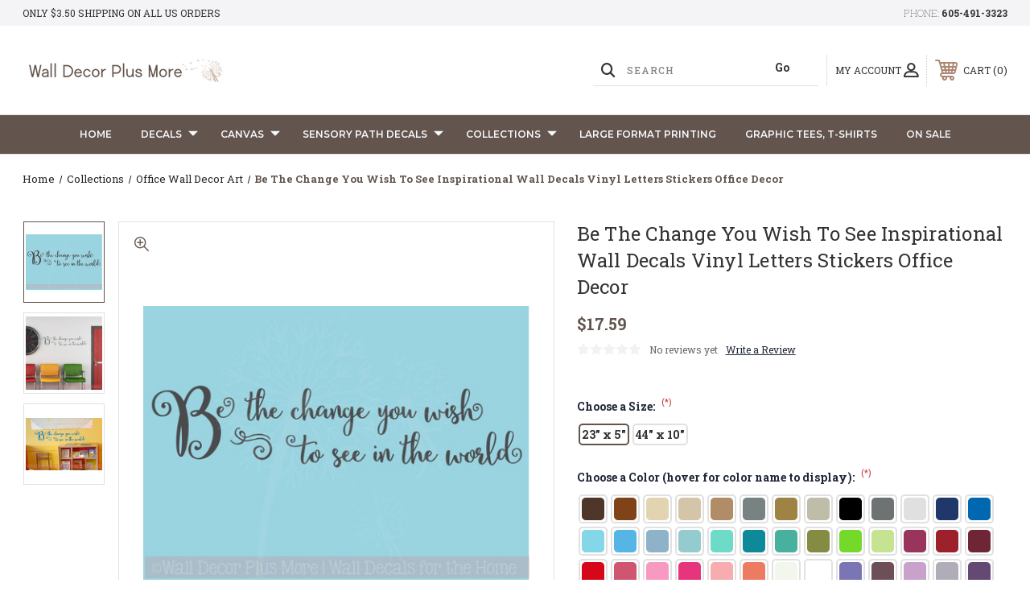

--- FILE ---
content_type: text/html; charset=UTF-8
request_url: https://www.walldecorplusmore.com/be-the-change-you-wish-to-see-inspirational-wall-decals-vinyl-letters-stickers-office-decor/
body_size: 33984
content:




<!DOCTYPE html>
<html class="no-js" lang="en">
    <head>
        <title>Be The Change You Wish To See Inspirational Wall Decals Vinyl Letters Stickers Office Decor</title>
        <link rel="dns-prefetch preconnect" href="https://cdn11.bigcommerce.com/s-571px4" crossorigin><link rel="dns-prefetch preconnect" href="https://fonts.googleapis.com/" crossorigin><link rel="dns-prefetch preconnect" href="https://fonts.gstatic.com/" crossorigin>
        <meta property="product:price:amount" content="17.59" /><meta property="product:price:currency" content="USD" /><meta property="og:url" content="https://www.walldecorplusmore.com/be-the-change-you-wish-to-see-inspirational-wall-decals-vinyl-letters-stickers-office-decor/" /><meta property="og:site_name" content="Wall Decor Plus More" /><meta name="keywords" content="wall decals,wall stickers, home decor, vinyl wall decal"><meta name="description" content="Legendary activist Mahatma Gandhi knew a thing or two about inspiring others. These wise words from the iconic Indian will empower you to live your best life! | Inspirational Wall Quotes, Wellness Quotes Inspirational, &amp; Positive Health Quotes | Order Here!"><link rel='canonical' href='https://www.walldecorplusmore.com/be-the-change-you-wish-to-see-inspirational-wall-decals-vinyl-letters-stickers-office-decor/' /><meta name='platform' content='bigcommerce.stencil' /><meta property="og:type" content="product" />
<meta property="og:title" content="Be The Change You Wish To See Inspirational Wall Decals Vinyl Letters Stickers Office Decor" />
<meta property="og:description" content="Legendary activist Mahatma Gandhi knew a thing or two about inspiring others. These wise words from the iconic Indian will empower you to live your best life! | Inspirational Wall Quotes, Wellness Quotes Inspirational, &amp; Positive Health Quotes | Order Here!" />
<meta property="og:image" content="https://cdn11.bigcommerce.com/s-571px4/products/2121/images/8982/WD953_Be_The_Change_You_Wish_To_See_Inspirational_Wall_Decals_Vinyl_Letters_Stickers_Office_Home_Decor_Quote_Traffic_Blue__33935.1541717184.380.380.jpg?c=2" />
<meta property="fb:admins" content="https://www.facebook.com/kristi.ymker" />
<meta property="og:availability" content="instock" />
<meta property="pinterest:richpins" content="enabled" />
        
         
        
        
        <!-- BEGIN Preloading first images -->
        
        	<link rel="preload" href="https://cdn11.bigcommerce.com/s-571px4/images/stencil/500x659/products/2121/8980/WD953_Be_The_Change_You_Wish_To_See_Inspirational_Wall_Decals_Vinyl_Letters_Stickers_Office_Home_Decor_Quote__21442.1541717184.jpg?c=2" as="image">
        
        
        
        
        
        <!-- END Preloading first images -->

        <link href="https://cdn11.bigcommerce.com/s-571px4/product_images/favicon.jpg?t&#x3D;1564580271" rel="shortcut icon">
        <link rel="stylesheet" href="https://cdn11.bigcommerce.com/s-571px4/stencil/283918e0-7258-013e-b089-62a56a2961de/e/00608aa0-e567-013d-05d0-627776342dfb/scss/elevate/fancybox.css"/>
        <meta name="viewport" content="width=device-width, initial-scale=1, maximum-scale=1">

        <!-- ICOMOON LINKS START -->
        <style type="text/css">
            @font-face {
                font-family: 'icomoon';
                src:  url('https://cdn11.bigcommerce.com/s-571px4/stencil/283918e0-7258-013e-b089-62a56a2961de/e/00608aa0-e567-013d-05d0-627776342dfb/fonts/icomoon.eot?pdewnu');
                src:  url('https://cdn11.bigcommerce.com/s-571px4/stencil/283918e0-7258-013e-b089-62a56a2961de/e/00608aa0-e567-013d-05d0-627776342dfb/fonts/icomoon.eot?pdewnu#iefix') format('embedded-opentype'),
                      url('https://cdn11.bigcommerce.com/s-571px4/stencil/283918e0-7258-013e-b089-62a56a2961de/e/00608aa0-e567-013d-05d0-627776342dfb/fonts/icomoon.ttf?pdewnu') format('truetype'),
                      url('https://cdn11.bigcommerce.com/s-571px4/stencil/283918e0-7258-013e-b089-62a56a2961de/e/00608aa0-e567-013d-05d0-627776342dfb/fonts/icomoon.woff?pdewnu') format('woff'),
                      url('https://cdn11.bigcommerce.com/s-571px4/stencil/283918e0-7258-013e-b089-62a56a2961de/e/00608aa0-e567-013d-05d0-627776342dfb/fonts/icomoon.svg?pdewnu#icomoon') format('svg');
                font-weight: normal;
                font-style: normal;
                font-display: block;
            }
        </style>
        <!-- ICOMOON LINKS END -->

        <script nonce="">
            document.documentElement.className = document.documentElement.className.replace('no-js', 'js');
        </script>

        <script nonce="">
    function browserSupportsAllFeatures() {
        return window.Promise
            && window.fetch
            && window.URL
            && window.URLSearchParams
            && window.WeakMap
            // object-fit support
            && ('objectFit' in document.documentElement.style);
    }

    function loadScript(src) {
        var js = document.createElement('script');
        js.src = src;
        js.onerror = function () {
            console.error('Failed to load polyfill script ' + src);
        };
        document.head.appendChild(js);
    }

    if (!browserSupportsAllFeatures()) {
        loadScript('https://cdn11.bigcommerce.com/s-571px4/stencil/283918e0-7258-013e-b089-62a56a2961de/e/00608aa0-e567-013d-05d0-627776342dfb/dist/theme-bundle.polyfills.js');
    }
</script>
        <script nonce="">window.consentManagerTranslations = `{"locale":"en","locales":{"consent_manager.data_collection_warning":"en","consent_manager.accept_all_cookies":"en","consent_manager.gdpr_settings":"en","consent_manager.data_collection_preferences":"en","consent_manager.manage_data_collection_preferences":"en","consent_manager.use_data_by_cookies":"en","consent_manager.data_categories_table":"en","consent_manager.allow":"en","consent_manager.accept":"en","consent_manager.deny":"en","consent_manager.dismiss":"en","consent_manager.reject_all":"en","consent_manager.category":"en","consent_manager.purpose":"en","consent_manager.functional_category":"en","consent_manager.functional_purpose":"en","consent_manager.analytics_category":"en","consent_manager.analytics_purpose":"en","consent_manager.targeting_category":"en","consent_manager.advertising_category":"en","consent_manager.advertising_purpose":"en","consent_manager.essential_category":"en","consent_manager.esential_purpose":"en","consent_manager.yes":"en","consent_manager.no":"en","consent_manager.not_available":"en","consent_manager.cancel":"en","consent_manager.save":"en","consent_manager.back_to_preferences":"en","consent_manager.close_without_changes":"en","consent_manager.unsaved_changes":"en","consent_manager.by_using":"en","consent_manager.agree_on_data_collection":"en","consent_manager.change_preferences":"en","consent_manager.cancel_dialog_title":"en","consent_manager.privacy_policy":"en","consent_manager.allow_category_tracking":"en","consent_manager.disallow_category_tracking":"en"},"translations":{"consent_manager.data_collection_warning":"We use cookies (and other similar technologies) to collect data to improve your shopping experience.","consent_manager.accept_all_cookies":"Accept All Cookies","consent_manager.gdpr_settings":"Settings","consent_manager.data_collection_preferences":"Website Data Collection Preferences","consent_manager.manage_data_collection_preferences":"Manage Website Data Collection Preferences","consent_manager.use_data_by_cookies":" uses data collected by cookies and JavaScript libraries to improve your shopping experience.","consent_manager.data_categories_table":"The table below outlines how we use this data by category. To opt out of a category of data collection, select 'No' and save your preferences.","consent_manager.allow":"Allow","consent_manager.accept":"Accept","consent_manager.deny":"Deny","consent_manager.dismiss":"Dismiss","consent_manager.reject_all":"Reject all","consent_manager.category":"Category","consent_manager.purpose":"Purpose","consent_manager.functional_category":"Functional","consent_manager.functional_purpose":"Enables enhanced functionality, such as videos and live chat. If you do not allow these, then some or all of these functions may not work properly.","consent_manager.analytics_category":"Analytics","consent_manager.analytics_purpose":"Provide statistical information on site usage, e.g., web analytics so we can improve this website over time.","consent_manager.targeting_category":"Targeting","consent_manager.advertising_category":"Advertising","consent_manager.advertising_purpose":"Used to create profiles or personalize content to enhance your shopping experience.","consent_manager.essential_category":"Essential","consent_manager.esential_purpose":"Essential for the site and any requested services to work, but do not perform any additional or secondary function.","consent_manager.yes":"Yes","consent_manager.no":"No","consent_manager.not_available":"N/A","consent_manager.cancel":"Cancel","consent_manager.save":"Save","consent_manager.back_to_preferences":"Back to Preferences","consent_manager.close_without_changes":"You have unsaved changes to your data collection preferences. Are you sure you want to close without saving?","consent_manager.unsaved_changes":"You have unsaved changes","consent_manager.by_using":"By using our website, you're agreeing to our","consent_manager.agree_on_data_collection":"By using our website, you're agreeing to the collection of data as described in our ","consent_manager.change_preferences":"You can change your preferences at any time","consent_manager.cancel_dialog_title":"Are you sure you want to cancel?","consent_manager.privacy_policy":"Privacy Policy","consent_manager.allow_category_tracking":"Allow [CATEGORY_NAME] tracking","consent_manager.disallow_category_tracking":"Disallow [CATEGORY_NAME] tracking"}}`;</script>

        <script nonce="">
            window.lazySizesConfig = window.lazySizesConfig || {};
            window.lazySizesConfig.loadMode = 1;
        </script>
        <script nonce="" async src="https://cdn11.bigcommerce.com/s-571px4/stencil/283918e0-7258-013e-b089-62a56a2961de/e/00608aa0-e567-013d-05d0-627776342dfb/dist/theme-bundle.head_async.js"></script>
        
        <link href="https://fonts.googleapis.com/css?family=Roboto+Slab:400,100,200,300,500,600,700,800,900%7CMontserrat:400,400i,500,500i,600,600i,700,700i,900,900i%7CCaveat:400,700&display=block" rel="stylesheet">
        
        <script nonce="" async src="https://cdn11.bigcommerce.com/s-571px4/stencil/283918e0-7258-013e-b089-62a56a2961de/e/00608aa0-e567-013d-05d0-627776342dfb/dist/theme-bundle.font.js"></script>

        <link data-stencil-stylesheet href="https://cdn11.bigcommerce.com/s-571px4/stencil/283918e0-7258-013e-b089-62a56a2961de/e/00608aa0-e567-013d-05d0-627776342dfb/css/theme-99069b30-dad8-013e-67aa-46fdd62796eb.css" rel="stylesheet">

        <!-- Start Tracking Code for analytics_facebook -->

<script>
!function(f,b,e,v,n,t,s){if(f.fbq)return;n=f.fbq=function(){n.callMethod?n.callMethod.apply(n,arguments):n.queue.push(arguments)};if(!f._fbq)f._fbq=n;n.push=n;n.loaded=!0;n.version='2.0';n.queue=[];t=b.createElement(e);t.async=!0;t.src=v;s=b.getElementsByTagName(e)[0];s.parentNode.insertBefore(t,s)}(window,document,'script','https://connect.facebook.net/en_US/fbevents.js');

fbq('set', 'autoConfig', 'false', '589559808146540');
fbq('dataProcessingOptions', ['LDU'], 0, 0);
fbq('init', '589559808146540', {"external_id":"524d3954-93d5-4a26-9aa1-b4da2bdf67d2"});
fbq('set', 'agent', 'bigcommerce', '589559808146540');

function trackEvents() {
    var pathName = window.location.pathname;

    fbq('track', 'PageView', {}, "");

    // Search events start -- only fire if the shopper lands on the /search.php page
    if (pathName.indexOf('/search.php') === 0 && getUrlParameter('search_query')) {
        fbq('track', 'Search', {
            content_type: 'product_group',
            content_ids: [],
            search_string: getUrlParameter('search_query')
        });
    }
    // Search events end

    // Wishlist events start -- only fire if the shopper attempts to add an item to their wishlist
    if (pathName.indexOf('/wishlist.php') === 0 && getUrlParameter('added_product_id')) {
        fbq('track', 'AddToWishlist', {
            content_type: 'product_group',
            content_ids: []
        });
    }
    // Wishlist events end

    // Lead events start -- only fire if the shopper subscribes to newsletter
    if (pathName.indexOf('/subscribe.php') === 0 && getUrlParameter('result') === 'success') {
        fbq('track', 'Lead', {});
    }
    // Lead events end

    // Registration events start -- only fire if the shopper registers an account
    if (pathName.indexOf('/login.php') === 0 && getUrlParameter('action') === 'account_created') {
        fbq('track', 'CompleteRegistration', {}, "");
    }
    // Registration events end

    

    function getUrlParameter(name) {
        var cleanName = name.replace(/[\[]/, '\[').replace(/[\]]/, '\]');
        var regex = new RegExp('[\?&]' + cleanName + '=([^&#]*)');
        var results = regex.exec(window.location.search);
        return results === null ? '' : decodeURIComponent(results[1].replace(/\+/g, ' '));
    }
}

if (window.addEventListener) {
    window.addEventListener("load", trackEvents, false)
}
</script>
<noscript><img height="1" width="1" style="display:none" alt="null" src="https://www.facebook.com/tr?id=589559808146540&ev=PageView&noscript=1&a=plbigcommerce1.2&eid="/></noscript>

<!-- End Tracking Code for analytics_facebook -->

<!-- Start Tracking Code for analytics_googleanalytics4 -->

<script data-cfasync="false" src="https://cdn11.bigcommerce.com/shared/js/google_analytics4_bodl_subscribers-358423becf5d870b8b603a81de597c10f6bc7699.js" integrity="sha256-gtOfJ3Avc1pEE/hx6SKj/96cca7JvfqllWA9FTQJyfI=" crossorigin="anonymous"></script>
<script data-cfasync="false">
  (function () {
    window.dataLayer = window.dataLayer || [];

    function gtag(){
        dataLayer.push(arguments);
    }

    function initGA4(event) {
         function setupGtag() {
            function configureGtag() {
                gtag('js', new Date());
                gtag('set', 'developer_id.dMjk3Nj', true);
                gtag('config', 'G-CBW6RBMS07');
            }

            var script = document.createElement('script');

            script.src = 'https://www.googletagmanager.com/gtag/js?id=G-CBW6RBMS07';
            script.async = true;
            script.onload = configureGtag;

            document.head.appendChild(script);
        }

        setupGtag();

        if (typeof subscribeOnBodlEvents === 'function') {
            subscribeOnBodlEvents('G-CBW6RBMS07', false);
        }

        window.removeEventListener(event.type, initGA4);
    }

    

    var eventName = document.readyState === 'complete' ? 'consentScriptsLoaded' : 'DOMContentLoaded';
    window.addEventListener(eventName, initGA4, false);
  })()
</script>

<!-- End Tracking Code for analytics_googleanalytics4 -->

<!-- Start Tracking Code for analytics_siteverification -->

<!-- Google tag (gtag.js) -->
<script async src="https://www.googletagmanager.com/gtag/js?id=G-CBW6RBMS07"></script>
<script>
  window.dataLayer = window.dataLayer || [];
  function gtag(){dataLayer.push(arguments);}
  gtag('js', new Date());

  gtag('config', 'G-CBW6RBMS07');
</script>

<link rel=”publisher” href=”https://plus.google.com/+Walldecorplusmore” />
<meta name="msvalidate.01" content="B674C0B3C362A19FB1493DD32439A1E7" />
<meta name="google-site-verification" content="n7P0Um5FDKo3YAAHfyb6zlNVTh4-0cJRXFIKzNY9fu8" />

<script data-cfasync="false">
/*
    Web Site Advantage: BigCommerce Checkout Google Analytics Tracking [v1.8]
    https://websiteadvantage.com.au/Bigcommerce
    Copyright (C) 2017 Web Site Advantage
*/
(function(n,t){function s(n,t,i){n.addEventListener?n.addEventListener(t,i):n.attachEvent&&n.attachEvent("on"+t,i)}function o(n){h+=n;setTimeout(function(){var l=t.getElementsByTagName("FORM"),n,h,s;for(i=0;i<e.length;i++){if(n=e[i],typeof n.elementId!="undefined"&&n.elementId!=""&&(s=t.getElementById(n.elementId),s&&!s.hasAttribute("wsa-event-"+i))){s.setAttribute("wsa-event-"+i,n.page);switch(n.event){case"click":r(s,"click",n.page,n.title);break;case"submit":r(s,"submit",n.page,n.title);break;case"parentFormSubmit":h=c(s);h!=null&&r(h,"submit",n.page,n.title);break;case"exists":u(n.page,n.title)}}if(typeof n.onsubmitContains!="undefined"&&n.onsubmitContains!="")for(f=0;f<l.length;f++)if(s=l[f],s.hasAttribute("onsubmit")&&s.getAttribute("onsubmit").includes(n.onsubmitContains)&&!s.hasAttribute("wsa-event-"+i)){s.setAttribute("wsa-event-"+i,n.page);switch(n.event){case"submit":r(s,"submit",n.page,n.title);break;case"exists":u(n.page,n.title)}}}o(250)},n)}function r(n,t,i,r){s(n,t,function(){var n=i,t=r;return function(){return u(n,t),!0}}())}function u(n,t){return typeof gtag!="undefined"&&typeof analytics=="undefined"?(gtag("event","page_view",{page_path:n,page_title:t}),!0):typeof ga!="undefined"?(ga("send","pageview",{page:n,title:t}),!0):!1}function c(n){do{if(n.nodeName=="FORM")return n;n=n.parentElement}while(n);return null}(n.location.href.substr(-9)=="/checkout"||n.location.href.substr(-13)=="/checkout.php")&&o(1e3);var h=0,e=[{elementId:"checkout-shipping-continue",event:"exists",page:"/checkout?event=shipping-continue-exists&source=optimised-one-page",title:"Checkout Shipping Continue Exists"},{elementId:"checkout-billing-continue",event:"exists",page:"/checkout?event=billing-continue-exists&source=optimised-one-page",title:"Checkout Billing Continue Exists (Optional)"},{elementId:"checkout-payment-continue",event:"exists",page:"/checkout?event=payment-continue-exists&source=optimised-one-page",title:"Checkout Payment Continue Exists"},{elementId:"checkout-payment-continue",event:"click",page:"/checkout?event=payment-continue-clicked&source=optimised-one-page",title:"Checkout Payment Continue Clicked"},{onsubmitContains:"GuestCheckout()",event:"submit",page:"/checkout-newcustomer-button",title:"Checkout New Customer Button"},{onsubmitContains:"Login()",event:"submit",page:"/checkout-returningcustomer-button",title:"Checkout Returning Customer Button"},{onsubmitContains:"ChooseBillingAddress()",event:"submit",page:"/checkout-address-Billing-button",title:"Checkout Billing Address Button"},{onsubmitContains:"ChooseShippingAddress()",event:"submit",page:"/checkout-address-Shipping-button",title:"Checkout Shipping Address Button"},{onsubmitContains:"ChooseShippingProvider()",event:"submit",page:"/checkout-shipping-button",title:"Checkout Shipping Method Button"},{onsubmitContains:"ConfirmPaymentProvider()",event:"submit",page:"/checkout-confirmation-button",title:"Checkout Confirm Payment Provider Button"}]})(window,document)</script>

<!-- 
Web Site Advantage: BigCommerce Meta Data Fix [v2.11] 
https://websiteadvantage.com.au/Bigcommerce
Copyright (C) 2017 Web Site Advantage
-->
<script data-cfasync="false">
(function(n,t){function i(n,t,i){n.addEventListener?n.addEventListener(t,i):n.attachEvent&&n.attachEvent("on"+t,i)}i(n,"load",function(){var a=t.getElementsByTagName("title")[0],r=a.innerHTML,i="",s="",v=n.location.href,h=t.querySelector("meta[name='description']"),e,c,u,l,f,o;h&&(i=h.getAttribute("content"));e=t.querySelector("meta[name='keywords']");e&&(s=e.getAttribute("content"));c=t.querySelector("link[rel='canonical']");c&&(v=c.getAttribute("href"));i=="null"&&(i="");s=="null"&&(s="");u=n.location.href.match(/.*\/rss-syndication\//);u!=null&&u.length==1&&(i="RSS Syndication Options");u=n.location.href.match(/.*\/sitemap\.php/);u!=null&&u.length==1&&(i="Sitemap");u=n.location.href.match(/.*\/tag\/(.*)/);u!=null&&u.length==2&&(l=u[1].replace(/\+/g," "),r=l+" - "+r,i=l+": "+i);f=n.location.href.match(/[?&]page=([0-9]*).*/);f!=null&&f.length==2&&f[1]!="1"&&(r==""||r.includes(" - Page ")||(r="Page "+f[1]+" - "+r),i!=""&&(i="Page "+f[1]+": "+i));o=n.location.href.match(/[?&]sort=([a-zA-Z]*).*/);o!=null&&o.length==2&&(r!=""&&(r=r+" sorted by "+o[1]),i!=""&&(i=i+" sorted by "+o[1]));a.innerHTML=r;h&&h.setAttribute("content",i);e&&e.setAttribute("content",s)})})(window,document)</script>
<script type='text/javascript'>
window.__lo_site_id = 200227;

	(function() {
		var wa = document.createElement('script'); wa.type = 'text/javascript'; wa.async = true;
		wa.src = 'https://d10lpsik1i8c69.cloudfront.net/w.js';
		var s = document.getElementsByTagName('script')[0]; s.parentNode.insertBefore(wa, s);
	  })();
	</script>

<!-- End Tracking Code for analytics_siteverification -->


<script type="text/javascript" src="https://checkout-sdk.bigcommerce.com/v1/loader.js" defer ></script>
<script src="https://www.google.com/recaptcha/api.js" async defer></script>
<script type="text/javascript">
var BCData = {"product_attributes":{"sku":"WD953","upc":"11922732757","mpn":"WDPM4727","gtin":null,"weight":null,"base":true,"image":null,"stock":null,"instock":true,"stock_message":null,"purchasable":true,"purchasing_message":null,"call_for_price_message":null,"price":{"without_tax":{"formatted":"$17.59","value":17.59,"currency":"USD"},"tax_label":"Tax"}}};
</script>
<script src='https://cdn.judge.me/widget_preloader.js' defer></script><!-- 
Web Site Advantage: BigCommerce Schema Remover [v1.2] 
https://websiteadvantage.com.au/Bigcommerce
Copyright (C) 2017 Web Site Advantage
-->
<script data-cfasync="false">
var removeMicrodata = true; // remove all microdata markup from the site
var removeJsonLd = true; // remove all other json-ld markup from the site
(function(n,t){function r(n,t,i){n.addEventListener?n.addEventListener(t,i):n.attachEvent&&n.attachEvent("on"+t,i)}removeMicrodata&&r(n,"load",function(){var r=t.querySelectorAll("[itemprop], [itemscope], [itemtype], [itemid], [itemref]"),n;for(i=0;i<r.length;++i)n=r[i],n.removeAttribute("itemprop"),n.removeAttribute("itemscope"),n.removeAttribute("itemtype"),n.removeAttribute("itemid"),n.removeAttribute("itemref")});removeJsonLd&&r(n,"load",function(){var u=t.querySelectorAll("script[type='application/ld+json']"),n,r;for(i=0;i<u.length;++i)n=u[i],r=n.getAttribute("id"),r&&r.startsWith("wsa-")||n.parentNode.removeChild(n)})})(window,document)</script><script>
/*
    Web Site Advantage: Google Analytics Tracking Enhancements [v1.12]
    https://websiteadvantage.com.au/
    Copyright (C) 2017 Web Site Advantage
*/
var wsa_trackExternalLinks = false; // Track clicks on external links as events. The following options can help the tracking...
var wsa_addtargetBlankToExternals = false; // One way to reliably track external links is to add target="_blank" to them (opens in new tab). 
var wsa_overrideNormalClickOnExternals = false; // An alternate way to track externals without making them open in a new tab. Can conflict with things like lightbox.
(function(n,t){function u(n,t,i){n.addEventListener?n.addEventListener(t,i):n.attachEvent&&n.attachEvent("on"+t,i)}function e(n,i,u,f,e,o,s){var a=i.innerText,l=a,h,c;return l.length==0&&(l=u),h=o.replace("==href==",u).replace("==text==",a).replace("==text|href==",l),c="_self",i.hasAttribute("target")&&(c=i.getAttribute("target").toLowerCase()),c=="_blank"?(r(e,{event_category:f,event_label:h,value:s}),!0):c=="_self"&&wsa_overrideNormalClickOnExternals?(r(e,{event_category:f,event_label:h,value:s,event_callback:function(){var i=n;return function(){var n=i;t.location=u}}()}),!1):(r(e,{event_category:f,event_label:h,value:s,transport_type:"beacon"}),!0)}function r(n,t){return typeof gtag!="undefined"&&typeof analytics=="undefined"?(gtag("event",n,t),!0):typeof ga!="undefined"?(t.hitType="event",t.event_category&&(t.eventCategory=t.event_category),t.event_label&&(t.eventLabel=t.event_label),t.value&&(t.eventValue=t.value),t.transport_type&&(t.transport=t.transport_type),t.event_callback&&(t.hitcallback=t.event_callback),t.non_interaction&&(t.nonInteraction=t.non_interaction),t.eventAction=n,ga("send",t),!0):!1}var f=[{hrefMatch:new RegExp("^tel:.*$","i"),category:"Phone",action:"Click",label:"==href==",last:!0},{hrefMatch:new RegExp("^mailto:.*$","i"),category:"Email",action:"Click",label:"==href==",last:!0},{hrefMatch:new RegExp("^https?://.*$","i"),external:!0,category:"Outbound Link",action:"Click",label:"==href==",last:!1},{hrefMatch:new RegExp("^.*\\.(pdf|zip|docx|doc|txt|msi)?(\\?.*)?$","i"),category:"Download",action:"Click",label:"==text|href==",last:!0},{hrefMatch:new RegExp("^https?://(www\\.)?facebook\\.com/.+$","i"),category:"Social",action:"Click",label:"Facebook",target:"_blank",last:!0},{hrefMatch:new RegExp("^https?://(www\\.)?plus\\.google\\.com/.+$","i"),category:"Social",action:"Click",label:"Google+",target:"_blank",last:!0},{hrefMatch:new RegExp("^https?://(www\\.)?linkedin\\.com/.+$","i"),category:"Social",action:"Click",label:"LinkedIn",target:"_blank",last:!0},{hrefMatch:new RegExp("^https?://(www\\.)?youtube\\.com/.+$","i"),category:"Social",action:"Click",label:"YouTube",target:"_blank",last:!0},{hrefMatch:new RegExp("^https?://(www\\.)?twitter\\.com/.+$","i"),category:"Social",action:"Click",label:"Twitter",target:"_blank",last:!0},{hrefMatch:new RegExp("^https?://(www\\.)?instagram\\.com/.+$","i"),category:"Social",action:"Click",label:"Instagram",target:"_blank",last:!0},{hrefMatch:new RegExp("^https?://(www\\.)?pinterest\\.com/.+$","i"),category:"Social",action:"Click",label:"Pinterest",target:"_blank",last:!0}];typeof n.onerror=="object"&&u(n,"error",function(n,t,i,u,f){try{var e=t+":L"+i+(u?" C"+u:"")+":"+n,o=f?JSON.stringify(f):"";r(e,{event_category:"JavaScript Error",event_label:o,value:1,non_interaction:!0})}catch(s){}return!1});u(n,"load",function(){var c=t.getElementsByTagName("a"),o,s,r,h;for(i=0;i<c.length;i++)if(o=c[i],o.hasAttribute("href"))for(s=o.getAttribute("href"),l=0;l<f.length;l++)if(r=f[l],h=n.location.host!=o.host,(!r.external||h&&wsa_trackExternalLinks)&&(!r.internal||n.location.host==o.host)&&s.match(r.hrefMatch)&&(wsa_addtargetBlankToExternals&&h&&(o.hasAttribute("target")||o.setAttribute("target","_blank")),u(o,"click",function(){var t=o,i=s,u=r.category,f=r.action,h=r.label,n=r.value;return n=="undefined"&&(n=1),function(r){return e(r,t,i,u,f,h,n)}}()),r.target&&o.setAttribute("target",r.target),r.last))break})})(window,document) </script><script data-cfasync="false">
/*
    Web Site Advantage: BigCommerce Stencil Contact Form Google Analytics Tracking [v1.7]
    https://websiteadvantage.com.au/Bigcommerce
    Copyright (C) 2017 Web Site Advantage
*/
 </script><script>jdgm = window.jdgm || {};jdgm.SHOP_DOMAIN = 'store-571px4.mybigcommerce.com'; jdgm.PLATFORM = 'bigcommerce'; jdgm.PUBLIC_TOKEN = 'tT_sRRhzHzI4NlzoxBegpxfocqo';</script><!-- Google tag (gtag.js) -->
<script async src="https://www.googletagmanager.com/gtag/js?id=AW-1017370380">
</script>
<script>
  window.dataLayer = window.dataLayer || [];
  function gtag(){dataLayer.push(arguments);}
  gtag('js', new Date());

  gtag('config', 'AW-1017370380');
</script><script type="text/javascript">
    (function(c,l,a,r,i,t,y){
        c[a]=c[a]||function(){(c[a].q=c[a].q||[]).push(arguments)};
        t=l.createElement(r);t.async=1;t.src="https://www.clarity.ms/tag/"+i;
        y=l.getElementsByTagName(r)[0];y.parentNode.insertBefore(t,y);
    })(window, document, "clarity", "script", "udcqpjwf04");
</script><script>(function(w,d,s,l,i){w[l]=w[l]||[];w[l].push({'gtm.start':
new Date().getTime(),event:'gtm.js'});var f=d.getElementsByTagName(s)[0],
j=d.createElement(s),dl=l!='dataLayer'?'&l='+l:'';j.async=true;j.src=
'https://www.googletagmanager.com/gtm.js?id='+i+dl;f.parentNode.insertBefore(j,f);
})(window,document,'script','dataLayer','GTM-W2RG6Q94');</script><script>
  (function() {
      var css = document.createElement('style');
      css.textContent = '.heroCarousel, .hero-banner, .slick-slider { min-height: 
  300px; background-size: cover; } .card-figure, .card-img-container, 
  .productView-images { aspect-ratio: 1 / 1; overflow: hidden; background-color: 
  #f5f5f5; } .card-figure img, .card-img-container img { width: 100%; height: 100%; 
  object-fit: contain; } .productGrid .product { min-height: 350px; } .banners, 
  .alertBox { min-height: 40px; } @media (max-width: 768px) { .heroCarousel, 
  .hero-banner { min-height: 200px; } .productGrid .product { min-height: 280px; } }';
      document.head.appendChild(css);
  })();
</script><script type='text/javascript'>
  window.smartlook||(function(d) {
    var o=smartlook=function(){ o.api.push(arguments)},h=d.getElementsByTagName('head')[0];
    var c=d.createElement('script');o.api=new Array();c.async=true;c.type='text/javascript';
    c.charset='utf-8';c.src='https://web-sdk.smartlook.com/recorder.js';h.appendChild(c);
    })(document);
    smartlook('init', '20ef6ac9b89bbb4ba63aaf9248c498be625780cb', { region: 'eu' });
</script>
 <script data-cfasync="false" src="https://microapps.bigcommerce.com/bodl-events/1.9.4/index.js" integrity="sha256-Y0tDj1qsyiKBRibKllwV0ZJ1aFlGYaHHGl/oUFoXJ7Y=" nonce="" crossorigin="anonymous"></script>
 <script data-cfasync="false" nonce="">

 (function() {
    function decodeBase64(base64) {
       const text = atob(base64);
       const length = text.length;
       const bytes = new Uint8Array(length);
       for (let i = 0; i < length; i++) {
          bytes[i] = text.charCodeAt(i);
       }
       const decoder = new TextDecoder();
       return decoder.decode(bytes);
    }
    window.bodl = JSON.parse(decodeBase64("[base64]"));
 })()

 </script>

<script nonce="">
(function () {
    var xmlHttp = new XMLHttpRequest();

    xmlHttp.open('POST', 'https://bes.gcp.data.bigcommerce.com/nobot');
    xmlHttp.setRequestHeader('Content-Type', 'application/json');
    xmlHttp.send('{"store_id":"541725","timezone_offset":"-5.0","timestamp":"2026-01-29T17:29:24.10015000Z","visit_id":"0359f4c5-5cfe-4e3d-9673-daa276750266","channel_id":1}');
})();
</script>

    </head>
    <body class="outdoors product">
        
        <svg data-src="https://cdn11.bigcommerce.com/s-571px4/stencil/283918e0-7258-013e-b089-62a56a2961de/e/00608aa0-e567-013d-05d0-627776342dfb/img/icon-sprite.svg" class="icons-svg-sprite"></svg>

        <div class="custom-banners top"> 
        <div class="static-banner">
            <div class="container">
                <div class="static-banner-left show">
                        
                        <p>
	                        
	                        Only $3.50 shipping on all US orders
                        
                        </p>
                        
                </div>
                <div class="static-banner-right show">
                    <div class="store-number">
                        <span>
                            phone:
                            <a href="tel:605-491-3323">605-491-3323</a>
                        </span>
                    </div>
                </div>
            </div> 
        </div>
</div>
<header class="header left" sticky="true" role="banner">    
    <div class="container">
        <div class="main-header">
            <a href="#" class="mobileMenu-toggle show" data-mobile-menu-toggle="menu">
                <span class="mobileMenu-toggleIcon">Toggle menu</span>
            </a> 
            <div class="header-middle show">
                    <div class="header-logo header-logo--left logo-image">
                        <a href="https://www.walldecorplusmore.com/" class="header-logo__link" data-header-logo-link>
        <div class="header-logo-image-container">
            <img class="header-logo-image"
                 src="https://cdn11.bigcommerce.com/s-571px4/images/stencil/250x91/2024_website_logo_neutrals_3_1703106810__96240.original.png"
                 srcset="https://cdn11.bigcommerce.com/s-571px4/images/stencil/250x100/2024_website_logo_neutrals_3_1703106810__96240.original.png"
                 alt="Wall Decor Plus More"
                 title="Wall Decor Plus More">
        </div>
</a>
                    </div>
            </div>
            <div class="leftside-header">
            <div class="header-left show">
                <ul class="navUser-section navUser-section--alt">
                    <li class="navUser-item navUser-item--account show">
                        <a class="navUser-action" href="javascript:void(0)">
                            <span class="show myacc-title">my account</span>
                            <span class="icon-profile show theme-icon" data-icon="&#xe913;"></span>
                        </a>
                        <div class="account-dropdown">
                                <a class="navUser-action" href="/login.php">
                                    <span class="icon-lock show theme-icon" data-icon="&#xe907;"></span>
                                    <span class="show">Sign in</span>
                                </a>
                                    <a class="navUser-action" href="/login.php?action&#x3D;create_account">
                                        <span class="icon-edit-1 show theme-icon" data-icon="&#xe903;"></span>
                                        <span class="show">Register</span>
                                    </a>
                                <a class="navUser-action" href="/giftcertificates.php">
                                    <span class="icon-gift show theme-icon" data-icon="&#xe906;"></span>
                                    <span class="show">Gift Certificates</span>
                                </a>
                        </div>
                    </li> 
                    <li class="navUser-item navUser-item--search show">
                        <a class="navUser-action navUser-action--quickSearch" href="javascript:void(0)" data-search="quickSearch" aria-controls="quickSearch" aria-expanded="false">
                            <span class="icon-search show theme-icon" data-icon="&#xe90e;"></span>
                            <span class="show" style="display:none;">Search</span>
                        </a>
                    </li>
                </ul>
                 <div class="dropdown dropdown--quickSearch is-open " id="quickSearch" aria-hidden="true" tabindex="-1" data-prevent-quick-search-close>
                    	<form class="form quick-search" onsubmit="return false" data-url="/search.php" data-quick-search-form>
        <fieldset class="form-fieldset">
            <div class="form-field">
                <label class="is-srOnly" for=>Search</label>
                <input class="form-input quick-search-input"
                       data-search-quick
                       name="search_query" 
					   id="search_query"
                       data-error-message="Search field cannot be empty."
                       placeholder="Search"
                       autocomplete="off"
                       required
                >
                <input type="submit" value="Go" class="quickSearchSubmitButton">
            </div>
        </fieldset>
    </form>
    <section class="quickSearchResults" data-bind="html: results"></section>
    
                </div>
            </div>
            <div class="header-right show">
                <nav class="navUser">
    <ul class="navUser-section navUser-section--alt">
        
        <li class="navUser-item show">
            <a class="navUser-action navUser-item--compare" href="/compare" data-compare-nav>
                <span class="icon-random show theme-icon" data-icon="&#xe914;"></span>
                <span class="show countPill countPill--positive countPill--alt"></span>
            </a>
        </li>
        <li class="navUser-item navUser-item--cart show">
            <a
                class="navUser-action"
                data-cart-preview
                data-dropdown="cart-preview-dropdown"
                data-options="align:right"
                href="/cart.php">
                <span class="icon-shopping-cart show theme-icon" data-icon="&#xe916;"></span>
                <span class="navUser-item-cartLabel show">Cart</span> 
                <span class="countPill cart-quantity show"></span>
            </a>

            <div class="dropdown-menu" id="cart-preview-dropdown" data-dropdown-content aria-hidden="true"></div>
        </li>
    </ul>
</nav>
            </div>
            </div>
        </div>  
    </div>

    
    <div class="navPages-container" id="menu" data-menu>
        <nav class="navPages">
    <div class="navPages-quickSearch">
        	<form class="form quick-search" onsubmit="return false" data-url="/search.php" data-quick-search-form>
        <fieldset class="form-fieldset">
            <div class="form-field">
                <label class="is-srOnly" for=>Search</label>
                <input class="form-input quick-search-input"
                       data-search-quick
                       name="search_query" 
					   id="search_query"
                       data-error-message="Search field cannot be empty."
                       placeholder="Search"
                       autocomplete="off"
                       required
                >
                <input type="submit" value="Go" class="quickSearchSubmitButton">
            </div>
        </fieldset>
    </form>
    <section class="quickSearchResults" data-bind="html: results"></section>
    
    </div>
    <ul class="navPages-list desktop-menu">
        <li class="navPages-item">
            <a class="navPages-action" href="https://www.walldecorplusmore.com/">Home</a>
        </li>
            <li class="navPages-item menu-6-columns">
                <a class=" show navPages-action has-subMenu activePage" href="https://www.walldecorplusmore.com/decals/">
   Decals 
    <i class="icon navPages-action-moreIcon" aria-hidden="true">
        <span class="icon-multimedia theme-icon" data-icon="&#xe902;"></span>
    </i>
</a> 
<span class="show custom_icon main_icon">
    <i class="icon navPages-action-moreIcon" aria-hidden="true">
        <span class="icon-multimedia theme-icon" data-icon="&#xe902;"></span>
    </i>
</span> 
<div class="navPage-subMenu " id="navPages-155" aria-hidden="true" tabindex="-1">
    <ul class="navPage-subMenu-list level-1 ">
            <li class="navPage-subMenu-item">
                    <a class="navPage-subMenu-action navPages-action" href="https://www.walldecorplusmore.com/camper-wall-decor/">Camper Wall Decor</a>
            </li>
            <li class="navPage-subMenu-item">
                    <a class="navPage-subMenu-action navPages-action" href="https://www.walldecorplusmore.com/mailbox-decals/">Mailbox Decals</a>
            </li>
            <li class="navPage-subMenu-item">
                    <a class="navPage-subMenu-action navPages-action" href="https://www.walldecorplusmore.com/memory_sympathy_decals/">Memorial Decals</a>
            </li>
            <li class="navPage-subMenu-item">
                    <a class="navPage-subMenu-action navPages-action" href="https://www.walldecorplusmore.com/bath-laundry-wall-decals-quotes/">Bath &amp; Laundry Wall Decals Quotes</a>
            </li>
            <li class="navPage-subMenu-item">
                    <a class="navPage-subMenu-action navPages-action" href="https://www.walldecorplusmore.com/kitchen-wall-decals-quotes/">Kitchen Wall Stickers Quotes</a>
            </li>
            <li class="navPage-subMenu-item">
                    <a class="navPage-subMenu-action navPages-action" href="https://www.walldecorplusmore.com/bedroom-love-wall-decals-quotes/">Bedroom &amp; Love Wall Decals Quotes</a>
            </li>
            <li class="navPage-subMenu-item">
                    <a class="navPage-subMenu-action navPages-action" href="https://www.walldecorplusmore.com/healthy-living-wall-decals-quotes/">Healthy Living Wall Decals Quotes</a>
            </li>
            <li class="navPage-subMenu-item">
                    <a class="navPage-subMenu-action navPages-action" href="https://www.walldecorplusmore.com/religious-wall-decals-quotes/">Religious Wall Decals Quotes</a>
            </li>
            <li class="navPage-subMenu-item">
                    <a class="navPage-subMenu-action navPages-action activePage" href="https://www.walldecorplusmore.com/life-inspirational-wall-decals/">Life &amp; Inspirational Wall Decals</a>
            </li>
            <li class="navPage-subMenu-item">
                    <a class="navPage-subMenu-action navPages-action" href="https://www.walldecorplusmore.com/family-wall-decals-quotes/">Family Wall Decals Quotes</a>
            </li>
            <li class="navPage-subMenu-item">
                    <a class="navPage-subMenu-action navPages-action" href="https://www.walldecorplusmore.com/cancer-awareness-decals/">Cancer Awareness Decals</a>
            </li>
            <li class="navPage-subMenu-item">
                    <a class="navPage-subMenu-action navPages-action" href="https://www.walldecorplusmore.com/home-wall-decals-quotes/">Home Wall Decals Quotes</a>
            </li>
            <li class="navPage-subMenu-item">
                    <a class="navPage-subMenu-action navPages-action" href="https://www.walldecorplusmore.com/teen-wall-art/">Teen Sports Animal Print Wall Art</a>
            </li>
            <li class="navPage-subMenu-item">
                    <a class="navPage-subMenu-action navPages-action" href="https://www.walldecorplusmore.com/wall-stickers-shapes/">Wall Stickers Shapes</a>
            </li>
            <li class="navPage-subMenu-item">
                    <a class="navPage-subMenu-action navPages-action" href="https://www.walldecorplusmore.com/farm-western-wall-decals/">Farm Western Wall Decals </a>
            </li>
            <li class="navPage-subMenu-item">
                    <a class="navPage-subMenu-action navPages-action" href="https://www.walldecorplusmore.com/hobbies-special-interests/">Hobbies &amp; Special Interest Decals</a>
            </li>
            <li class="navPage-subMenu-item">
                    <a class="navPage-subMenu-action navPages-action" href="https://www.walldecorplusmore.com/tree-floral-wall-decals/">Tree &amp; Floral Wall Decals</a>
            </li>
            <li class="navPage-subMenu-item">
                    <a class="navPage-subMenu-action navPages-action" href="https://www.walldecorplusmore.com/personalized-wall-decals/">Personalized Wall Decals</a>
            </li>
            <li class="navPage-subMenu-item">
                    <a class="navPage-subMenu-action navPages-action" href="https://www.walldecorplusmore.com/children-wall-decals-for-decor/">Children Wall Decals for Decor</a>
            </li>
            <li class="navPage-subMenu-item">
                    <a class="navPage-subMenu-action navPages-action" href="https://www.walldecorplusmore.com/celebration-decals/">Celebration Decals</a>
            </li>
            <li class="navPage-subMenu-item">
                    <a class="navPage-subMenu-action navPages-action" href="https://www.walldecorplusmore.com/decals-for-diy-projects/">Decals for DIY projects</a>
            </li>
            <li class="navPage-subMenu-item">
                    <a class="navPage-subMenu-action navPages-action" href="https://www.walldecorplusmore.com/seasonal-wall-decals/">Seasonal Wall Decals</a>
            </li>
            <li class="navPage-subMenu-item">
                    <a class="navPage-subMenu-action navPages-action" href="https://www.walldecorplusmore.com/funny-wall-decals/">Funny Wall Decals</a>
            </li>
            <li class="navPage-subMenu-item">
                    <a class="navPage-subMenu-action navPages-action" href="https://www.walldecorplusmore.com/yeti-coolor-or-car-decals/">Yeti Coolor or Car Decals</a>
            </li>
            <li class="navPage-subMenu-item">
                    <a class="navPage-subMenu-action navPages-action" href="https://www.walldecorplusmore.com/personalize-your-tumbler/">Personalize your Tumbler</a>
            </li>
    </ul>
</div>
            </li>
            <li class="navPages-item menu-6-columns">
                <a class=" show navPages-action has-subMenu" href="https://www.walldecorplusmore.com/wood-canvas-wall-hangings/">
   Canvas 
    <i class="icon navPages-action-moreIcon" aria-hidden="true">
        <span class="icon-multimedia theme-icon" data-icon="&#xe902;"></span>
    </i>
</a> 
<span class="show custom_icon main_icon">
    <i class="icon navPages-action-moreIcon" aria-hidden="true">
        <span class="icon-multimedia theme-icon" data-icon="&#xe902;"></span>
    </i>
</span> 
<div class="navPage-subMenu " id="navPages-193" aria-hidden="true" tabindex="-1">
    <ul class="navPage-subMenu-list level-1 ">
            <li class="navPage-subMenu-item">
                    <a class="navPage-subMenu-action navPages-action" href="https://www.walldecorplusmore.com/canvas-photo-prints/">Canvas Photo Prints</a>
            </li>
            <li class="navPage-subMenu-item">
                    <a class="navPage-subMenu-action navPages-action" href="https://www.walldecorplusmore.com/bathroom-canvas-wall-hangings/">Bathroom Canvas Wall Hangings</a>
            </li>
            <li class="navPage-subMenu-item">
                    <a class="navPage-subMenu-action navPages-action" href="https://www.walldecorplusmore.com/canvas-wall-art-prints/">Canvas Wall Art</a>
            </li>
            <li class="navPage-subMenu-item">
                    <a class="navPage-subMenu-action navPages-action" href="https://www.walldecorplusmore.com/bedroom-canvas-signs/">Bedroom Canvas Signs</a>
            </li>
            <li class="navPage-subMenu-item">
                    <a class="navPage-subMenu-action navPages-action" href="https://www.walldecorplusmore.com/camper-canvas-signs/">Camper Canvas Signs</a>
            </li>
            <li class="navPage-subMenu-item">
                    <a class="navPage-subMenu-action navPages-action" href="https://www.walldecorplusmore.com/farmhouse-canvas-signs/">Farmhouse Canvas Signs</a>
            </li>
            <li class="navPage-subMenu-item">
                    <a class="navPage-subMenu-action navPages-action" href="https://www.walldecorplusmore.com/home-family-canvas-signs/">Home &amp; Family Canvas Signs</a>
            </li>
            <li class="navPage-subMenu-item">
                    <a class="navPage-subMenu-action navPages-action" href="https://www.walldecorplusmore.com/inspiring-canvas-wall-signs/">Inspiring Canvas Wall Signs</a>
            </li>
            <li class="navPage-subMenu-item">
                    <a class="navPage-subMenu-action navPages-action" href="https://www.walldecorplusmore.com/kids-canvas-wall-hangings/">Kids Canvas Wall Hangings</a>
            </li>
            <li class="navPage-subMenu-item">
                    <a class="navPage-subMenu-action navPages-action" href="https://www.walldecorplusmore.com/kitchen-canvas-wall-hangings/">Kitchen Canvas Wall Hangings</a>
            </li>
            <li class="navPage-subMenu-item">
                    <a class="navPage-subMenu-action navPages-action" href="https://www.walldecorplusmore.com/laundry-canvas-wall-hangings/">Laundry Canvas Wall Hangings</a>
            </li>
            <li class="navPage-subMenu-item">
                    <a class="navPage-subMenu-action navPages-action" href="https://www.walldecorplusmore.com/office-canvas-wall-hangings/">Office Canvas Wall Hangings</a>
            </li>
            <li class="navPage-subMenu-item">
                    <a class="navPage-subMenu-action navPages-action" href="https://www.walldecorplusmore.com/personalized-canvas-signs/">Personalized Canvas Signs</a>
            </li>
            <li class="navPage-subMenu-item">
                    <a class="navPage-subMenu-action navPages-action" href="https://www.walldecorplusmore.com/seasonal-canvas-signs/">Seasonal Canvas Signs</a>
            </li>
            <li class="navPage-subMenu-item">
                    <a class="navPage-subMenu-action navPages-action" href="https://www.walldecorplusmore.com/welcome-canvas-wall-hangings/">Welcome Canvas Wall Hangings</a>
            </li>
    </ul>
</div>
            </li>
            <li class="navPages-item menu-6-columns">
                <a class=" show navPages-action has-subMenu" href="https://www.walldecorplusmore.com/sensory-path-decals/">
   Sensory Path Decals 
    <i class="icon navPages-action-moreIcon" aria-hidden="true">
        <span class="icon-multimedia theme-icon" data-icon="&#xe902;"></span>
    </i>
</a> 
<span class="show custom_icon main_icon">
    <i class="icon navPages-action-moreIcon" aria-hidden="true">
        <span class="icon-multimedia theme-icon" data-icon="&#xe902;"></span>
    </i>
</span> 
<div class="navPage-subMenu " id="navPages-204" aria-hidden="true" tabindex="-1">
    <ul class="navPage-subMenu-list level-1 ">
            <li class="navPage-subMenu-item">
                    <a class="navPage-subMenu-action navPages-action" href="https://www.walldecorplusmore.com/sensory-path-stencils/">Sensory Path Painting Stencils</a>
            </li>
    </ul>
</div>
            </li>
            <li class="navPages-item menu-6-columns">
                <a class=" show navPages-action has-subMenu" href="https://www.walldecorplusmore.com/collections/">
   Collections 
    <i class="icon navPages-action-moreIcon" aria-hidden="true">
        <span class="icon-multimedia theme-icon" data-icon="&#xe902;"></span>
    </i>
</a> 
<span class="show custom_icon main_icon">
    <i class="icon navPages-action-moreIcon" aria-hidden="true">
        <span class="icon-multimedia theme-icon" data-icon="&#xe902;"></span>
    </i>
</span> 
<div class="navPage-subMenu " id="navPages-173" aria-hidden="true" tabindex="-1">
    <ul class="navPage-subMenu-list level-1 ">
            <li class="navPage-subMenu-item">
                    <a class="navPage-subMenu-action navPages-action" href="https://www.walldecorplusmore.com/cranial-helmet-stickers/">Cranial Helmet Stickers</a>
            </li>
            <li class="navPage-subMenu-item">
                    <a class="navPage-subMenu-action navPages-action" href="https://www.walldecorplusmore.com/personalized-growth-charts/">Personalized Growth Charts</a>
            </li>
            <li class="navPage-subMenu-item">
                    <a class="navPage-subMenu-action navPages-action" href="https://www.walldecorplusmore.com/diy-art-home-stencil-kits/">DIY Art @ Home Stencil Kits!</a>
            </li>
            <li class="navPage-subMenu-item">
                    <a class="navPage-subMenu-action navPages-action" href="https://www.walldecorplusmore.com/decal-stickers-for-tall-wood-signs/">Decal Stickers for Tall Wood Signs</a>
            </li>
            <li class="navPage-subMenu-item">
                    <a class="navPage-subMenu-action navPages-action" href="https://www.walldecorplusmore.com/dad-quotes-gifts/">Good Father Dad Decal Quotes, Gifts</a>
            </li>
            <li class="navPage-subMenu-item">
                    <a class="navPage-subMenu-action navPages-action" href="https://www.walldecorplusmore.com/decals-for-circle-wood-sign/">Decals for Circle Wood Signs</a>
            </li>
            <li class="navPage-subMenu-item">
                    <a class="navPage-subMenu-action navPages-action" href="https://www.walldecorplusmore.com/attitude-of-gratitude/">Attitude of Gratitude</a>
            </li>
            <li class="navPage-subMenu-item">
                    <a class="navPage-subMenu-action navPages-action" href="https://www.walldecorplusmore.com/wall-art-for-mom-grandma/">Wall Art for Mom Grandma</a>
            </li>
            <li class="navPage-subMenu-item">
                    <a class="navPage-subMenu-action navPages-action" href="https://www.walldecorplusmore.com/celebration-board-decals/">Celebration Board Decals</a>
            </li>
            <li class="navPage-subMenu-item">
                    <a class="navPage-subMenu-action navPages-action" href="https://www.walldecorplusmore.com/custom-bulk-decal-stickers/">Custom Bulk Decal Stickers</a>
            </li>
            <li class="navPage-subMenu-item">
                    <a class="navPage-subMenu-action navPages-action" href="https://www.walldecorplusmore.com/farm-quotes-for-the-walls/">Farm Quotes for the Walls</a>
            </li>
            <li class="navPage-subMenu-item">
                    <a class="navPage-subMenu-action navPages-action" href="https://www.walldecorplusmore.com/hunting-fishing-decals/">Hunting &amp; Fishing Decals</a>
            </li>
            <li class="navPage-subMenu-item">
                    <a class="navPage-subMenu-action navPages-action" href="https://www.walldecorplusmore.com/kitchen-appliance-decal-stickers/">Kitchen Appliance Decal Stickers</a>
            </li>
            <li class="navPage-subMenu-item">
                    <a class="navPage-subMenu-action navPages-action" href="https://www.walldecorplusmore.com/farmhouse-style-wall-decor/">Farmhouse Style Wall Decor</a>
            </li>
            <li class="navPage-subMenu-item">
                    <a class="navPage-subMenu-action navPages-action" href="https://www.walldecorplusmore.com/military-patriotic-wall-decor/">Military &amp; Patriotic Wall Decor</a>
            </li>
            <li class="navPage-subMenu-item">
                    <a class="navPage-subMenu-action navPages-action" href="https://www.walldecorplusmore.com/pet-lover-decals/">Pet Wall Decor Sticker Quotes</a>
            </li>
            <li class="navPage-subMenu-item">
                    <a class="navPage-subMenu-action navPages-action" href="https://www.walldecorplusmore.com/scrabble-tile-wall-stickers/">Scrabble Tile Wall Stickers</a>
            </li>
            <li class="navPage-subMenu-item">
                    <a class="navPage-subMenu-action navPages-action" href="https://www.walldecorplusmore.com/office-wall-decor-art/">Office Wall Decor Art</a>
            </li>
            <li class="navPage-subMenu-item">
                    <a class="navPage-subMenu-action navPages-action" href="https://www.walldecorplusmore.com/best-sellers/">Best Sellers</a>
            </li>
    </ul>
</div>
            </li>
            <li class="navPages-item menu-6-columns">
                        <a class="navPages-action" href="https://www.walldecorplusmore.com/large-format-printing/">Large Format Printing</a>
            </li>
            <li class="navPages-item menu-6-columns">
                        <a class="navPages-action" href="https://www.walldecorplusmore.com/graphic-tees/">Graphic Tees, T-Shirts</a>
            </li>
            <li class="navPages-item menu-6-columns">
                        <a class="on-sale navPages-action" href="https://www.walldecorplusmore.com/on-sale/">On Sale</a>
            </li>

    </ul>
    
    
    <ul class="navPages-list mobile-menu">
        <li class="navPages-item">
            <a class="navPages-action" href="https://www.walldecorplusmore.com/">Home</a>
        </li>
            <li class="navPages-item menu-6-columns">
                <a class=" show navPages-action has-subMenu activePage" href="https://www.walldecorplusmore.com/decals/">
   Decals 
    <i class="icon navPages-action-moreIcon" aria-hidden="true">
        <span class="icon-multimedia theme-icon" data-icon="&#xe902;"></span>
    </i>
</a> 
<span class="show custom_icon main_icon">
    <i class="icon navPages-action-moreIcon" aria-hidden="true">
        <span class="icon-multimedia theme-icon" data-icon="&#xe902;"></span>
    </i>
</span> 
<div class="navPage-subMenu " id="navPages-155" aria-hidden="true" tabindex="-1">
    <ul class="navPage-subMenu-list level-1 ">
            <li class="navPage-subMenu-item">
                    <a class="navPage-subMenu-action navPages-action" href="https://www.walldecorplusmore.com/camper-wall-decor/">Camper Wall Decor</a>
            </li>
            <li class="navPage-subMenu-item">
                    <a class="navPage-subMenu-action navPages-action" href="https://www.walldecorplusmore.com/mailbox-decals/">Mailbox Decals</a>
            </li>
            <li class="navPage-subMenu-item">
                    <a class="navPage-subMenu-action navPages-action" href="https://www.walldecorplusmore.com/memory_sympathy_decals/">Memorial Decals</a>
            </li>
            <li class="navPage-subMenu-item">
                    <a class="navPage-subMenu-action navPages-action" href="https://www.walldecorplusmore.com/bath-laundry-wall-decals-quotes/">Bath &amp; Laundry Wall Decals Quotes</a>
            </li>
            <li class="navPage-subMenu-item">
                    <a class="navPage-subMenu-action navPages-action" href="https://www.walldecorplusmore.com/kitchen-wall-decals-quotes/">Kitchen Wall Stickers Quotes</a>
            </li>
            <li class="navPage-subMenu-item">
                    <a class="navPage-subMenu-action navPages-action" href="https://www.walldecorplusmore.com/bedroom-love-wall-decals-quotes/">Bedroom &amp; Love Wall Decals Quotes</a>
            </li>
            <li class="navPage-subMenu-item">
                    <a class="navPage-subMenu-action navPages-action" href="https://www.walldecorplusmore.com/healthy-living-wall-decals-quotes/">Healthy Living Wall Decals Quotes</a>
            </li>
            <li class="navPage-subMenu-item">
                    <a class="navPage-subMenu-action navPages-action" href="https://www.walldecorplusmore.com/religious-wall-decals-quotes/">Religious Wall Decals Quotes</a>
            </li>
            <li class="navPage-subMenu-item">
                    <a class="navPage-subMenu-action navPages-action activePage" href="https://www.walldecorplusmore.com/life-inspirational-wall-decals/">Life &amp; Inspirational Wall Decals</a>
            </li>
            <li class="navPage-subMenu-item">
                    <a class="navPage-subMenu-action navPages-action" href="https://www.walldecorplusmore.com/family-wall-decals-quotes/">Family Wall Decals Quotes</a>
            </li>
            <li class="navPage-subMenu-item">
                    <a class="navPage-subMenu-action navPages-action" href="https://www.walldecorplusmore.com/cancer-awareness-decals/">Cancer Awareness Decals</a>
            </li>
            <li class="navPage-subMenu-item">
                    <a class="navPage-subMenu-action navPages-action" href="https://www.walldecorplusmore.com/home-wall-decals-quotes/">Home Wall Decals Quotes</a>
            </li>
            <li class="navPage-subMenu-item">
                    <a class="navPage-subMenu-action navPages-action" href="https://www.walldecorplusmore.com/teen-wall-art/">Teen Sports Animal Print Wall Art</a>
            </li>
            <li class="navPage-subMenu-item">
                    <a class="navPage-subMenu-action navPages-action" href="https://www.walldecorplusmore.com/wall-stickers-shapes/">Wall Stickers Shapes</a>
            </li>
            <li class="navPage-subMenu-item">
                    <a class="navPage-subMenu-action navPages-action" href="https://www.walldecorplusmore.com/farm-western-wall-decals/">Farm Western Wall Decals </a>
            </li>
            <li class="navPage-subMenu-item">
                    <a class="navPage-subMenu-action navPages-action" href="https://www.walldecorplusmore.com/hobbies-special-interests/">Hobbies &amp; Special Interest Decals</a>
            </li>
            <li class="navPage-subMenu-item">
                    <a class="navPage-subMenu-action navPages-action" href="https://www.walldecorplusmore.com/tree-floral-wall-decals/">Tree &amp; Floral Wall Decals</a>
            </li>
            <li class="navPage-subMenu-item">
                    <a class="navPage-subMenu-action navPages-action" href="https://www.walldecorplusmore.com/personalized-wall-decals/">Personalized Wall Decals</a>
            </li>
            <li class="navPage-subMenu-item">
                    <a class="navPage-subMenu-action navPages-action" href="https://www.walldecorplusmore.com/children-wall-decals-for-decor/">Children Wall Decals for Decor</a>
            </li>
            <li class="navPage-subMenu-item">
                    <a class="navPage-subMenu-action navPages-action" href="https://www.walldecorplusmore.com/celebration-decals/">Celebration Decals</a>
            </li>
            <li class="navPage-subMenu-item">
                    <a class="navPage-subMenu-action navPages-action" href="https://www.walldecorplusmore.com/decals-for-diy-projects/">Decals for DIY projects</a>
            </li>
            <li class="navPage-subMenu-item">
                    <a class="navPage-subMenu-action navPages-action" href="https://www.walldecorplusmore.com/seasonal-wall-decals/">Seasonal Wall Decals</a>
            </li>
            <li class="navPage-subMenu-item">
                    <a class="navPage-subMenu-action navPages-action" href="https://www.walldecorplusmore.com/funny-wall-decals/">Funny Wall Decals</a>
            </li>
            <li class="navPage-subMenu-item">
                    <a class="navPage-subMenu-action navPages-action" href="https://www.walldecorplusmore.com/yeti-coolor-or-car-decals/">Yeti Coolor or Car Decals</a>
            </li>
            <li class="navPage-subMenu-item">
                    <a class="navPage-subMenu-action navPages-action" href="https://www.walldecorplusmore.com/personalize-your-tumbler/">Personalize your Tumbler</a>
            </li>
    </ul>
</div>
            </li>
            <li class="navPages-item menu-6-columns">
                <a class=" show navPages-action has-subMenu" href="https://www.walldecorplusmore.com/wood-canvas-wall-hangings/">
   Canvas 
    <i class="icon navPages-action-moreIcon" aria-hidden="true">
        <span class="icon-multimedia theme-icon" data-icon="&#xe902;"></span>
    </i>
</a> 
<span class="show custom_icon main_icon">
    <i class="icon navPages-action-moreIcon" aria-hidden="true">
        <span class="icon-multimedia theme-icon" data-icon="&#xe902;"></span>
    </i>
</span> 
<div class="navPage-subMenu " id="navPages-193" aria-hidden="true" tabindex="-1">
    <ul class="navPage-subMenu-list level-1 ">
            <li class="navPage-subMenu-item">
                    <a class="navPage-subMenu-action navPages-action" href="https://www.walldecorplusmore.com/canvas-photo-prints/">Canvas Photo Prints</a>
            </li>
            <li class="navPage-subMenu-item">
                    <a class="navPage-subMenu-action navPages-action" href="https://www.walldecorplusmore.com/bathroom-canvas-wall-hangings/">Bathroom Canvas Wall Hangings</a>
            </li>
            <li class="navPage-subMenu-item">
                    <a class="navPage-subMenu-action navPages-action" href="https://www.walldecorplusmore.com/canvas-wall-art-prints/">Canvas Wall Art</a>
            </li>
            <li class="navPage-subMenu-item">
                    <a class="navPage-subMenu-action navPages-action" href="https://www.walldecorplusmore.com/bedroom-canvas-signs/">Bedroom Canvas Signs</a>
            </li>
            <li class="navPage-subMenu-item">
                    <a class="navPage-subMenu-action navPages-action" href="https://www.walldecorplusmore.com/camper-canvas-signs/">Camper Canvas Signs</a>
            </li>
            <li class="navPage-subMenu-item">
                    <a class="navPage-subMenu-action navPages-action" href="https://www.walldecorplusmore.com/farmhouse-canvas-signs/">Farmhouse Canvas Signs</a>
            </li>
            <li class="navPage-subMenu-item">
                    <a class="navPage-subMenu-action navPages-action" href="https://www.walldecorplusmore.com/home-family-canvas-signs/">Home &amp; Family Canvas Signs</a>
            </li>
            <li class="navPage-subMenu-item">
                    <a class="navPage-subMenu-action navPages-action" href="https://www.walldecorplusmore.com/inspiring-canvas-wall-signs/">Inspiring Canvas Wall Signs</a>
            </li>
            <li class="navPage-subMenu-item">
                    <a class="navPage-subMenu-action navPages-action" href="https://www.walldecorplusmore.com/kids-canvas-wall-hangings/">Kids Canvas Wall Hangings</a>
            </li>
            <li class="navPage-subMenu-item">
                    <a class="navPage-subMenu-action navPages-action" href="https://www.walldecorplusmore.com/kitchen-canvas-wall-hangings/">Kitchen Canvas Wall Hangings</a>
            </li>
            <li class="navPage-subMenu-item">
                    <a class="navPage-subMenu-action navPages-action" href="https://www.walldecorplusmore.com/laundry-canvas-wall-hangings/">Laundry Canvas Wall Hangings</a>
            </li>
            <li class="navPage-subMenu-item">
                    <a class="navPage-subMenu-action navPages-action" href="https://www.walldecorplusmore.com/office-canvas-wall-hangings/">Office Canvas Wall Hangings</a>
            </li>
            <li class="navPage-subMenu-item">
                    <a class="navPage-subMenu-action navPages-action" href="https://www.walldecorplusmore.com/personalized-canvas-signs/">Personalized Canvas Signs</a>
            </li>
            <li class="navPage-subMenu-item">
                    <a class="navPage-subMenu-action navPages-action" href="https://www.walldecorplusmore.com/seasonal-canvas-signs/">Seasonal Canvas Signs</a>
            </li>
            <li class="navPage-subMenu-item">
                    <a class="navPage-subMenu-action navPages-action" href="https://www.walldecorplusmore.com/welcome-canvas-wall-hangings/">Welcome Canvas Wall Hangings</a>
            </li>
    </ul>
</div>
            </li>
            <li class="navPages-item menu-6-columns">
                <a class=" show navPages-action has-subMenu" href="https://www.walldecorplusmore.com/sensory-path-decals/">
   Sensory Path Decals 
    <i class="icon navPages-action-moreIcon" aria-hidden="true">
        <span class="icon-multimedia theme-icon" data-icon="&#xe902;"></span>
    </i>
</a> 
<span class="show custom_icon main_icon">
    <i class="icon navPages-action-moreIcon" aria-hidden="true">
        <span class="icon-multimedia theme-icon" data-icon="&#xe902;"></span>
    </i>
</span> 
<div class="navPage-subMenu " id="navPages-204" aria-hidden="true" tabindex="-1">
    <ul class="navPage-subMenu-list level-1 ">
            <li class="navPage-subMenu-item">
                    <a class="navPage-subMenu-action navPages-action" href="https://www.walldecorplusmore.com/sensory-path-stencils/">Sensory Path Painting Stencils</a>
            </li>
    </ul>
</div>
            </li>
            <li class="navPages-item menu-6-columns">
                <a class=" show navPages-action has-subMenu" href="https://www.walldecorplusmore.com/collections/">
   Collections 
    <i class="icon navPages-action-moreIcon" aria-hidden="true">
        <span class="icon-multimedia theme-icon" data-icon="&#xe902;"></span>
    </i>
</a> 
<span class="show custom_icon main_icon">
    <i class="icon navPages-action-moreIcon" aria-hidden="true">
        <span class="icon-multimedia theme-icon" data-icon="&#xe902;"></span>
    </i>
</span> 
<div class="navPage-subMenu " id="navPages-173" aria-hidden="true" tabindex="-1">
    <ul class="navPage-subMenu-list level-1 ">
            <li class="navPage-subMenu-item">
                    <a class="navPage-subMenu-action navPages-action" href="https://www.walldecorplusmore.com/cranial-helmet-stickers/">Cranial Helmet Stickers</a>
            </li>
            <li class="navPage-subMenu-item">
                    <a class="navPage-subMenu-action navPages-action" href="https://www.walldecorplusmore.com/personalized-growth-charts/">Personalized Growth Charts</a>
            </li>
            <li class="navPage-subMenu-item">
                    <a class="navPage-subMenu-action navPages-action" href="https://www.walldecorplusmore.com/diy-art-home-stencil-kits/">DIY Art @ Home Stencil Kits!</a>
            </li>
            <li class="navPage-subMenu-item">
                    <a class="navPage-subMenu-action navPages-action" href="https://www.walldecorplusmore.com/decal-stickers-for-tall-wood-signs/">Decal Stickers for Tall Wood Signs</a>
            </li>
            <li class="navPage-subMenu-item">
                    <a class="navPage-subMenu-action navPages-action" href="https://www.walldecorplusmore.com/dad-quotes-gifts/">Good Father Dad Decal Quotes, Gifts</a>
            </li>
            <li class="navPage-subMenu-item">
                    <a class="navPage-subMenu-action navPages-action" href="https://www.walldecorplusmore.com/decals-for-circle-wood-sign/">Decals for Circle Wood Signs</a>
            </li>
            <li class="navPage-subMenu-item">
                    <a class="navPage-subMenu-action navPages-action" href="https://www.walldecorplusmore.com/attitude-of-gratitude/">Attitude of Gratitude</a>
            </li>
            <li class="navPage-subMenu-item">
                    <a class="navPage-subMenu-action navPages-action" href="https://www.walldecorplusmore.com/wall-art-for-mom-grandma/">Wall Art for Mom Grandma</a>
            </li>
            <li class="navPage-subMenu-item">
                    <a class="navPage-subMenu-action navPages-action" href="https://www.walldecorplusmore.com/celebration-board-decals/">Celebration Board Decals</a>
            </li>
            <li class="navPage-subMenu-item">
                    <a class="navPage-subMenu-action navPages-action" href="https://www.walldecorplusmore.com/custom-bulk-decal-stickers/">Custom Bulk Decal Stickers</a>
            </li>
            <li class="navPage-subMenu-item">
                    <a class="navPage-subMenu-action navPages-action" href="https://www.walldecorplusmore.com/farm-quotes-for-the-walls/">Farm Quotes for the Walls</a>
            </li>
            <li class="navPage-subMenu-item">
                    <a class="navPage-subMenu-action navPages-action" href="https://www.walldecorplusmore.com/hunting-fishing-decals/">Hunting &amp; Fishing Decals</a>
            </li>
            <li class="navPage-subMenu-item">
                    <a class="navPage-subMenu-action navPages-action" href="https://www.walldecorplusmore.com/kitchen-appliance-decal-stickers/">Kitchen Appliance Decal Stickers</a>
            </li>
            <li class="navPage-subMenu-item">
                    <a class="navPage-subMenu-action navPages-action" href="https://www.walldecorplusmore.com/farmhouse-style-wall-decor/">Farmhouse Style Wall Decor</a>
            </li>
            <li class="navPage-subMenu-item">
                    <a class="navPage-subMenu-action navPages-action" href="https://www.walldecorplusmore.com/military-patriotic-wall-decor/">Military &amp; Patriotic Wall Decor</a>
            </li>
            <li class="navPage-subMenu-item">
                    <a class="navPage-subMenu-action navPages-action" href="https://www.walldecorplusmore.com/pet-lover-decals/">Pet Wall Decor Sticker Quotes</a>
            </li>
            <li class="navPage-subMenu-item">
                    <a class="navPage-subMenu-action navPages-action" href="https://www.walldecorplusmore.com/scrabble-tile-wall-stickers/">Scrabble Tile Wall Stickers</a>
            </li>
            <li class="navPage-subMenu-item">
                    <a class="navPage-subMenu-action navPages-action" href="https://www.walldecorplusmore.com/office-wall-decor-art/">Office Wall Decor Art</a>
            </li>
            <li class="navPage-subMenu-item">
                    <a class="navPage-subMenu-action navPages-action" href="https://www.walldecorplusmore.com/best-sellers/">Best Sellers</a>
            </li>
    </ul>
</div>
            </li>
            <li class="navPages-item menu-6-columns">
                        <a class="navPages-action" href="https://www.walldecorplusmore.com/large-format-printing/">Large Format Printing</a>
            </li>
            <li class="navPages-item menu-6-columns">
                        <a class="navPages-action" href="https://www.walldecorplusmore.com/graphic-tees/">Graphic Tees, T-Shirts</a>
            </li>
            <li class="navPages-item menu-6-columns">
                        <a class="on-sale navPages-action" href="https://www.walldecorplusmore.com/on-sale/">On Sale</a>
            </li>

    </ul>
    
    
    <ul class="navPages-list navPages-list--user">
            <li class="navPages-item">
                <a class="navPages-action" href="/login.php">Sign in</a>
                    or <a class="navPages-action" href="/login.php?action&#x3D;create_account">Register</a>
            </li>
            <li class="navPages-item">
                <a class="navPages-action" href="/giftcertificates.php">Gift Certificates</a>
            </li>
            <li class="navPages-item">
                    <ul class="socialLinks socialLinks--alt">
                <li class="socialLinks-item">
                    <a class="icon icon--facebook"
                    href="https://www.facebook.com/walldecorplusmore"
                    target="_blank"
                    rel="noopener"
                    title="Facebook"
                    >
                        <span class="aria-description--hidden">Facebook</span>
                        <svg>
                            <use href="#icon-facebook"/>
                        </svg>
                    </a>
                </li>
                <li class="socialLinks-item">
                    <a class="icon icon--youtube"
                    href="https://www.youtube.com/user/WallDecorPlusMore"
                    target="_blank"
                    rel="noopener"
                    title="Youtube"
                    >
                        <span class="aria-description--hidden">Youtube</span>
                        <svg>
                            <use href="#icon-youtube"/>
                        </svg>
                    </a>
                </li>
                <li class="socialLinks-item">
                    <a class="icon icon--instagram"
                    href="https://www.instagram.com/walldecorplusmore/"
                    target="_blank"
                    rel="noopener"
                    title="Instagram"
                    >
                        <span class="aria-description--hidden">Instagram</span>
                        <svg>
                            <use href="#icon-instagram"/>
                        </svg>
                    </a>
                </li>
                <li class="socialLinks-item">
                    <a class="icon icon--pinterest"
                    href="https://www.pinterest.com/walldecorplus/"
                    target="_blank"
                    rel="noopener"
                    title="Pinterest"
                    >
                        <span class="aria-description--hidden">Pinterest</span>
                        <svg>
                            <use href="#icon-pinterest"/>
                        </svg>
                    </a>
                </li>
    </ul>
            </li>
    </ul>
</nav>
    </div>
</header>
<div class="header_placeholder"></div>
<div data-content-region="header_bottom--global"><div data-layout-id="6802b363-e601-403d-a1e5-7e546bff3d8f">       <div data-sub-layout-container="d9702be8-be55-4d7c-9e5d-914593e6d301" data-layout-name="Layout">
    <style data-container-styling="d9702be8-be55-4d7c-9e5d-914593e6d301">
        [data-sub-layout-container="d9702be8-be55-4d7c-9e5d-914593e6d301"] {
            box-sizing: border-box;
            display: flex;
            flex-wrap: wrap;
            z-index: 0;
            position: relative;
            height: ;
            padding-top: 0px;
            padding-right: 0px;
            padding-bottom: 0px;
            padding-left: 0px;
            margin-top: 0px;
            margin-right: 0px;
            margin-bottom: 0px;
            margin-left: 0px;
            border-width: 0px;
            border-style: solid;
            border-color: #333333;
        }

        [data-sub-layout-container="d9702be8-be55-4d7c-9e5d-914593e6d301"]:after {
            display: block;
            position: absolute;
            top: 0;
            left: 0;
            bottom: 0;
            right: 0;
            background-size: cover;
            z-index: auto;
        }
    </style>

    <div data-sub-layout="3faa44dc-236f-4d81-9593-039a19b40809">
        <style data-column-styling="3faa44dc-236f-4d81-9593-039a19b40809">
            [data-sub-layout="3faa44dc-236f-4d81-9593-039a19b40809"] {
                display: flex;
                flex-direction: column;
                box-sizing: border-box;
                flex-basis: 100%;
                max-width: 100%;
                z-index: 0;
                position: relative;
                height: ;
                padding-top: 0px;
                padding-right: 10.5px;
                padding-bottom: 0px;
                padding-left: 10.5px;
                margin-top: 0px;
                margin-right: 0px;
                margin-bottom: 0px;
                margin-left: 0px;
                border-width: 0px;
                border-style: solid;
                border-color: #333333;
                justify-content: center;
            }
            [data-sub-layout="3faa44dc-236f-4d81-9593-039a19b40809"]:after {
                display: block;
                position: absolute;
                top: 0;
                left: 0;
                bottom: 0;
                right: 0;
                background-size: cover;
                z-index: auto;
            }
            @media only screen and (max-width: 700px) {
                [data-sub-layout="3faa44dc-236f-4d81-9593-039a19b40809"] {
                    flex-basis: 100%;
                    max-width: 100%;
                }
            }
        </style>
    </div>
</div>

</div></div>
<div data-content-region="header_bottom"></div>
        <div class="body" data-currency-code="USD">
     
    <div class="container"> 
    	
    <nav aria-label="Breadcrumb">
    <ol class="breadcrumbs">
                <li class="breadcrumb ">
                    <a class="breadcrumb-label"
                       href="https://www.walldecorplusmore.com/"
                       
                    >
                        <span>Home</span>
                    </a>
                </li>
                <li class="breadcrumb ">
                    <a class="breadcrumb-label"
                       href="https://www.walldecorplusmore.com/collections/"
                       
                    >
                        <span>Collections</span>
                    </a>
                </li>
                <li class="breadcrumb ">
                    <a class="breadcrumb-label"
                       href="https://www.walldecorplusmore.com/office-wall-decor-art/"
                       
                    >
                        <span>Office Wall Decor Art</span>
                    </a>
                </li>
                <li class="breadcrumb is-active">
                    <a class="breadcrumb-label"
                       href="https://www.walldecorplusmore.com/be-the-change-you-wish-to-see-inspirational-wall-decals-vinyl-letters-stickers-office-decor/"
                       aria-current="page"
                    >
                        <span>Be The Change You Wish To See Inspirational Wall Decals Vinyl Letters Stickers Office Decor</span>
                    </a>
                </li>
    </ol>
</nav>

<script nonce="" type="application/ld+json">
{
    "@context": "https://schema.org",
    "@type": "BreadcrumbList",
    "itemListElement":
    [
        {
            "@type": "ListItem",
            "position": 1,
            "item": {
                "@id": "https://www.walldecorplusmore.com/",
                "name": "Home"
            }
        },
        {
            "@type": "ListItem",
            "position": 2,
            "item": {
                "@id": "https://www.walldecorplusmore.com/collections/",
                "name": "Collections"
            }
        },
        {
            "@type": "ListItem",
            "position": 3,
            "item": {
                "@id": "https://www.walldecorplusmore.com/office-wall-decor-art/",
                "name": "Office Wall Decor Art"
            }
        },
        {
            "@type": "ListItem",
            "position": 4,
            "item": {
                "@id": "https://www.walldecorplusmore.com/be-the-change-you-wish-to-see-inspirational-wall-decals-vinyl-letters-stickers-office-decor/",
                "name": "Be The Change You Wish To See Inspirational Wall Decals Vinyl Letters Stickers Office Decor"
            }
        }
    ]
}
</script>


    <div>
        


    <div class="productView" 
    data-event-type="product"
    data-entity-id="2121"
    data-name="Be The Change You Wish To See Inspirational Wall Decals Vinyl Letters Stickers Office Decor"
    data-product-category="
        Decals/Life &amp; Inspirational Wall Decals, 
            Decals/Seasonal Wall Decals/Back To School Wall Decals, 
            Collections/Office Wall Decor Art
    "
    data-product-brand=""
    data-product-price="
            17.59
"
    data-product-variant="single-product-option">
    <section class="productView-details">
        <div class="productView-product"> 
            <h1 class="productView-title">Be The Change You Wish To See Inspirational Wall Decals Vinyl Letters Stickers Office Decor</h1>
            
            
            <div class="price-rating with-price ">
	            
                    <div class="productView-price show">
                        
        <div class="price-section price-section--withoutTax rrp-price--withoutTax" style="display: none;">
            <span>
                    MSRP:
            </span>
            <span data-product-rrp-price-without-tax class="price price--rrp">
                
            </span>
        </div>
        <div class="price-section price-section--withoutTax non-sale-price--withoutTax" style="display: none;">
            <span>
                    Was:
            </span>
            <span data-product-non-sale-price-without-tax class="price price--non-sale">
                
            </span>
        </div>
        <div class="price-section price-section--withoutTax actual-price">
            <span class="price-label" >
                
            </span>
            <span class="price-now-label" style="display: none;">
                    Now:
            </span>
            <span data-product-price-without-tax class="price price--withoutTax">$17.59</span>
        </div>
         <div class="price-section price-section--saving price saved-price" style="display: none;">
                <span class="price">( saved</span>
                <span data-product-price-saved class="price price--saving">
                    
                </span>
                <span class="price">)</span>
         </div>
                    </div>
                
                

                <div class="productView-rating show">
                        <span role="img"
      aria-label="Product rating is 0 of 5"
>
            <span class="icon icon--ratingEmpty">
                <svg>
                    <use href="#icon-star" />
                </svg>
            </span>
            <span class="icon icon--ratingEmpty">
                <svg>
                    <use href="#icon-star" />
                </svg>
            </span>
            <span class="icon icon--ratingEmpty">
                <svg>
                    <use href="#icon-star" />
                </svg>
            </span>
            <span class="icon icon--ratingEmpty">
                <svg>
                    <use href="#icon-star" />
                </svg>
            </span>
            <span class="icon icon--ratingEmpty">
                <svg>
                    <use href="#icon-star" />
                </svg>
            </span>
</span>
                        <span class="productView-reviewLink product_review_count">
                                No reviews yet
                        </span>
                        <span class="productView-reviewLink">
                            <a href="https://www.walldecorplusmore.com/be-the-change-you-wish-to-see-inspirational-wall-decals-vinyl-letters-stickers-office-decor/"
                               data-reveal-id="modal-review-form" data-options='{"animation_speed": 0}'>
                               Write a Review
                            </a>
                        </span>
                        <div id="modal-review-form" class="modal" data-reveal>
    
    
    
    
    
    <div class="modal-header">
        <h2 class="modal-header-title">Write a Review</h2>
        <button class="modal-close"
        type="button"
        title="Close"
        
>
    <span class="aria-description--hidden">Close</span>
    <span aria-hidden="true">&#215;</span>
</button>
    </div>
    <div class="modal-body">
        <div class="writeReview-productDetails">
            <div class="writeReview-productImage-container">
                <img src="https://cdn11.bigcommerce.com/s-571px4/images/stencil/500x659/products/2121/8980/WD953_Be_The_Change_You_Wish_To_See_Inspirational_Wall_Decals_Vinyl_Letters_Stickers_Office_Home_Decor_Quote__21442.1541717184.jpg?c=2" alt="Be The Change You Wish To See Inspirational Wall Decals Vinyl Letters Stickers Office Decor" title="Be The Change You Wish To See Inspirational Wall Decals Vinyl Letters Stickers Office Decor" data-sizes="auto"
    srcset="https://cdn11.bigcommerce.com/s-571px4/images/stencil/80w/products/2121/8980/WD953_Be_The_Change_You_Wish_To_See_Inspirational_Wall_Decals_Vinyl_Letters_Stickers_Office_Home_Decor_Quote__21442.1541717184.jpg?c=2"
data-srcset="https://cdn11.bigcommerce.com/s-571px4/images/stencil/80w/products/2121/8980/WD953_Be_The_Change_You_Wish_To_See_Inspirational_Wall_Decals_Vinyl_Letters_Stickers_Office_Home_Decor_Quote__21442.1541717184.jpg?c=2 80w, https://cdn11.bigcommerce.com/s-571px4/images/stencil/160w/products/2121/8980/WD953_Be_The_Change_You_Wish_To_See_Inspirational_Wall_Decals_Vinyl_Letters_Stickers_Office_Home_Decor_Quote__21442.1541717184.jpg?c=2 160w, https://cdn11.bigcommerce.com/s-571px4/images/stencil/320w/products/2121/8980/WD953_Be_The_Change_You_Wish_To_See_Inspirational_Wall_Decals_Vinyl_Letters_Stickers_Office_Home_Decor_Quote__21442.1541717184.jpg?c=2 320w, https://cdn11.bigcommerce.com/s-571px4/images/stencil/640w/products/2121/8980/WD953_Be_The_Change_You_Wish_To_See_Inspirational_Wall_Decals_Vinyl_Letters_Stickers_Office_Home_Decor_Quote__21442.1541717184.jpg?c=2 640w, https://cdn11.bigcommerce.com/s-571px4/images/stencil/960w/products/2121/8980/WD953_Be_The_Change_You_Wish_To_See_Inspirational_Wall_Decals_Vinyl_Letters_Stickers_Office_Home_Decor_Quote__21442.1541717184.jpg?c=2 960w, https://cdn11.bigcommerce.com/s-571px4/images/stencil/1280w/products/2121/8980/WD953_Be_The_Change_You_Wish_To_See_Inspirational_Wall_Decals_Vinyl_Letters_Stickers_Office_Home_Decor_Quote__21442.1541717184.jpg?c=2 1280w, https://cdn11.bigcommerce.com/s-571px4/images/stencil/1920w/products/2121/8980/WD953_Be_The_Change_You_Wish_To_See_Inspirational_Wall_Decals_Vinyl_Letters_Stickers_Office_Home_Decor_Quote__21442.1541717184.jpg?c=2 1920w, https://cdn11.bigcommerce.com/s-571px4/images/stencil/2560w/products/2121/8980/WD953_Be_The_Change_You_Wish_To_See_Inspirational_Wall_Decals_Vinyl_Letters_Stickers_Office_Home_Decor_Quote__21442.1541717184.jpg?c=2 2560w"

class="lazyload"

 />
            </div>
            <h6 class="product-brand"></h6>
            <h5 class="product-title">Be The Change You Wish To See Inspirational Wall Decals Vinyl Letters Stickers Office Decor</h5>
        </div>
        <form class="form writeReview-form" action="/postreview.php" method="post">
            <fieldset class="form-fieldset">
                <div class="form-field">
                    <label class="form-label" for="rating-rate">Rating
                        <small>*</small>
                    </label>
                    <!-- Stars -->
                    <!-- TODO: Review Stars need to be componentised, both for display and input -->
                    <select id="rating-rate" class="form-select" name="revrating" data-input aria-required="true">
                        <option value="">Select Rating</option>
                                <option value="1">1 star (worst)</option>
                                <option value="2">2 stars</option>
                                <option value="3">3 stars (average)</option>
                                <option value="4">4 stars</option>
                                <option value="5">5 stars (best)</option>
                    </select>
                </div>

                <!-- Name -->
                    <div class="form-field" id="revfromname" data-validation="" >
    <label class="form-label" for="revfromname_input">Name
        <small>*</small>
    </label>
    <input type="text"
           name="revfromname"
           id="revfromname_input"
           class="form-input"
           data-label="Name"
           data-input
           aria-required="true"
           aria-labelledby="revfromname"
           aria-live="polite"
           
           
           
           
    >
</div>

                    <!-- Email -->
                        <div class="form-field" id="email" data-validation="" >
    <label class="form-label" for="email_input">Email
        <small>*</small>
    </label>
    <input type="text"
           name="email"
           id="email_input"
           class="form-input"
           data-label="Email"
           data-input
           aria-required="true"
           aria-labelledby="email"
           aria-live="polite"
           
           
           
           
    >
</div>

                <!-- Review Subject -->
                <div class="form-field" id="revtitle" data-validation="" >
    <label class="form-label" for="revtitle_input">Review Subject
        <small>*</small>
    </label>
    <input type="text"
           name="revtitle"
           id="revtitle_input"
           class="form-input"
           data-label="Review Subject"
           data-input
           aria-required="true"
           aria-labelledby="revtitle"
           aria-live="polite"
           
           
           
           
    >
</div>

                <!-- Comments -->
                <div class="form-field" id="revtext" data-validation="">
    <label class="form-label" for="revtext_input">Comments
            <small>*</small>
    </label>
    <textarea name="revtext"
              id="revtext_input"
              data-label="Comments"
              rows=""
              aria-required="true"
              aria-labelledby="revtext"
              aria-live="polite"
              data-input
              class="form-input"
              
    ></textarea>
</div>

                <div class="g-recaptcha" data-sitekey="6LcjX0sbAAAAACp92-MNpx66FT4pbIWh-FTDmkkz"></div><br/>

                <div class="form-field">
                    <input type="submit" class="button button--primary"
                           value="Submit Review">
                </div>
                <input type="hidden" name="product_id" value="2121">
                <input type="hidden" name="action" value="post_review">
                
            </fieldset>
        </form>
    </div>
</div>
                </div>
            </div>
        </div>
    </section>

    <section class="productView-images" data-image-gallery style="position: relative;">
        <div class="productView-image-main show productView-image-section"  >
			<!--
			<div class="sale-flag-sash" >
	            <span class="sale-text">Sale</span>
	        </div>
	        -->
            <span class="icon-zoom-in theme-icon fancybox-gallery" data-fancybox-trigger="gallery" data-icon="&#xe90f;"></span>
             <figure class="productView-image"
                     data-image-gallery-main
                     data-zoom-image="https://cdn11.bigcommerce.com/s-571px4/images/stencil/1280x1280/products/2121/8980/WD953_Be_The_Change_You_Wish_To_See_Inspirational_Wall_Decals_Vinyl_Letters_Stickers_Office_Home_Decor_Quote__21442.1541717184.jpg?c=2"
                     >
                     
                     <div class="productView-img-container">
                        <a class="fancythumb-img" href="https://cdn11.bigcommerce.com/s-571px4/images/stencil/1280x1280/products/2121/8980/WD953_Be_The_Change_You_Wish_To_See_Inspirational_Wall_Decals_Vinyl_Letters_Stickers_Office_Home_Decor_Quote__21442.1541717184.jpg?c=2" target="_blank">   

                        <img class="productView-image--default-custom lazyload" data-sizes="auto" src="https://cdn11.bigcommerce.com/s-571px4/stencil/283918e0-7258-013e-b089-62a56a2961de/e/00608aa0-e567-013d-05d0-627776342dfb/img/loading.svg" data-src="https://cdn11.bigcommerce.com/s-571px4/images/stencil/500x659/products/2121/8980/WD953_Be_The_Change_You_Wish_To_See_Inspirational_Wall_Decals_Vinyl_Letters_Stickers_Office_Home_Decor_Quote__21442.1541717184.jpg?c=2"
                            alt="Be The Change You Wish To See Inspirational Wall Decals Vinyl Letters Stickers Office Decor" title="Be The Change You Wish To See Inspirational Wall Decals Vinyl Letters Stickers Office Decor" data-main-image>
                            
                            </a>
                      </div>
             </figure>
        </div>

        <a
            rel="gallery"
            data-fancybox="gallery"
	        data-options='{"loop" : true}'
            style="display:none;"
            data-caption="Be The Change You Wish To See Inspirational Wall Decals Vinyl Letters Stickers Office Decor"
            class="hiddengallery fancybox-hidden-img currentGalleryImage"
            href="https://cdn11.bigcommerce.com/s-571px4/images/stencil/original/products/2121/8980/WD953_Be_The_Change_You_Wish_To_See_Inspirational_Wall_Decals_Vinyl_Letters_Stickers_Office_Home_Decor_Quote__21442.1541717184.jpg" rel="nofollow">
            
        </a>
        <a
            rel="gallery"
            data-fancybox="gallery"
	        data-options='{"loop" : true}'
            style="display:none;"
            data-caption="Be The Change You Wish To See Inspirational Wall Decals Vinyl Letters Stickers Office Decor-Storm Gray"
            class="hiddengallery fancybox-hidden-img "
            href="https://cdn11.bigcommerce.com/s-571px4/images/stencil/original/products/2121/8983/WD953_Be_The_Change_You_Wish_To_See_Inspirational_Wall_Decals_Vinyl_Letters_Stickers_Office_Home_Decor_Quote_Storm_Gray__07924.1541717184.jpg" rel="nofollow">
            
        </a>
        <a
            rel="gallery"
            data-fancybox="gallery"
	        data-options='{"loop" : true}'
            style="display:none;"
            data-caption="Be The Change You Wish To See Inspirational Wall Decals Vinyl Letters Stickers Office Decor-Traffic Blue"
            class="hiddengallery fancybox-hidden-img "
            href="https://cdn11.bigcommerce.com/s-571px4/images/stencil/original/products/2121/8982/WD953_Be_The_Change_You_Wish_To_See_Inspirational_Wall_Decals_Vinyl_Letters_Stickers_Office_Home_Decor_Quote_Traffic_Blue__33935.1541717184.jpg" rel="nofollow">
            
        </a>

            <ul class="show productView-thumbnails " data-slick='{
                "arrows": true,
                "dots": false,
                "autoplay": false,
                "autoplaySpeed": 5000,
                "infinite": true,
                "mobileFirst": true,
                "slidesToShow": 3,
                "slidesToScroll": 1,
                "responsive": [
                    {
                        "breakpoint": 500,
                        "settings": {
                            "slidesToShow": 3
                        }
                    },
                    {
                        "breakpoint": 767,
                        "settings": {
                            "slidesToShow": 4
                        }
                    },
                    {
                        "breakpoint": 790,
                        "settings": {
                            "slidesToShow": 4
                        }
                    },
                    {
                        "breakpoint": 1023,
                        "settings": {
                            "vertical": true,
                            "verticalSwiping": true,
                            "slidesToShow": 4
                        }
                    }
                ]
            }'>
                    <li class="" data-thumb-zoom-image="https://cdn11.bigcommerce.com/s-571px4/images/stencil/1280x1280/products/2121/8980/WD953_Be_The_Change_You_Wish_To_See_Inspirational_Wall_Decals_Vinyl_Letters_Stickers_Office_Home_Decor_Quote__21442.1541717184.jpg?c=2?imbypass=on">
                        <a class="productView-thumbnail-link is-active is-main"
                            href="https://cdn11.bigcommerce.com/s-571px4/images/stencil/1280x1280/products/2121/8980/WD953_Be_The_Change_You_Wish_To_See_Inspirational_Wall_Decals_Vinyl_Letters_Stickers_Office_Home_Decor_Quote__21442.1541717184.jpg?c=2"
                            data-image-gallery-item
                            data-image-gallery-new-image-url="https://cdn11.bigcommerce.com/s-571px4/images/stencil/500x659/products/2121/8980/WD953_Be_The_Change_You_Wish_To_See_Inspirational_Wall_Decals_Vinyl_Letters_Stickers_Office_Home_Decor_Quote__21442.1541717184.jpg?c=2"
                            data-image-gallery-new-image-srcset="https://cdn11.bigcommerce.com/s-571px4/images/stencil/80w/products/2121/8980/WD953_Be_The_Change_You_Wish_To_See_Inspirational_Wall_Decals_Vinyl_Letters_Stickers_Office_Home_Decor_Quote__21442.1541717184.jpg?c=2 80w, https://cdn11.bigcommerce.com/s-571px4/images/stencil/160w/products/2121/8980/WD953_Be_The_Change_You_Wish_To_See_Inspirational_Wall_Decals_Vinyl_Letters_Stickers_Office_Home_Decor_Quote__21442.1541717184.jpg?c=2 160w, https://cdn11.bigcommerce.com/s-571px4/images/stencil/320w/products/2121/8980/WD953_Be_The_Change_You_Wish_To_See_Inspirational_Wall_Decals_Vinyl_Letters_Stickers_Office_Home_Decor_Quote__21442.1541717184.jpg?c=2 320w, https://cdn11.bigcommerce.com/s-571px4/images/stencil/640w/products/2121/8980/WD953_Be_The_Change_You_Wish_To_See_Inspirational_Wall_Decals_Vinyl_Letters_Stickers_Office_Home_Decor_Quote__21442.1541717184.jpg?c=2 640w, https://cdn11.bigcommerce.com/s-571px4/images/stencil/960w/products/2121/8980/WD953_Be_The_Change_You_Wish_To_See_Inspirational_Wall_Decals_Vinyl_Letters_Stickers_Office_Home_Decor_Quote__21442.1541717184.jpg?c=2 960w, https://cdn11.bigcommerce.com/s-571px4/images/stencil/1280w/products/2121/8980/WD953_Be_The_Change_You_Wish_To_See_Inspirational_Wall_Decals_Vinyl_Letters_Stickers_Office_Home_Decor_Quote__21442.1541717184.jpg?c=2 1280w, https://cdn11.bigcommerce.com/s-571px4/images/stencil/1920w/products/2121/8980/WD953_Be_The_Change_You_Wish_To_See_Inspirational_Wall_Decals_Vinyl_Letters_Stickers_Office_Home_Decor_Quote__21442.1541717184.jpg?c=2 1920w, https://cdn11.bigcommerce.com/s-571px4/images/stencil/2560w/products/2121/8980/WD953_Be_The_Change_You_Wish_To_See_Inspirational_Wall_Decals_Vinyl_Letters_Stickers_Office_Home_Decor_Quote__21442.1541717184.jpg?c=2 2560w"
                            data-image-gallery-zoom-image-url="https://cdn11.bigcommerce.com/s-571px4/images/stencil/1280x1280/products/2121/8980/WD953_Be_The_Change_You_Wish_To_See_Inspirational_Wall_Decals_Vinyl_Letters_Stickers_Office_Home_Decor_Quote__21442.1541717184.jpg?c=2"
                            data-link="https://cdn11.bigcommerce.com/s-571px4/images/stencil/original/products/2121/8980/WD953_Be_The_Change_You_Wish_To_See_Inspirational_Wall_Decals_Vinyl_Letters_Stickers_Office_Home_Decor_Quote__21442.1541717184.jpg"
                        >
                        <img src="https://cdn11.bigcommerce.com/s-571px4/images/stencil/100x100/products/2121/8980/WD953_Be_The_Change_You_Wish_To_See_Inspirational_Wall_Decals_Vinyl_Letters_Stickers_Office_Home_Decor_Quote__21442.1541717184.jpg?c=2" alt="Be The Change You Wish To See Inspirational Wall Decals Vinyl Letters Stickers Office Decor" title="Be The Change You Wish To See Inspirational Wall Decals Vinyl Letters Stickers Office Decor" data-sizes="auto"
    srcset="https://cdn11.bigcommerce.com/s-571px4/images/stencil/80w/products/2121/8980/WD953_Be_The_Change_You_Wish_To_See_Inspirational_Wall_Decals_Vinyl_Letters_Stickers_Office_Home_Decor_Quote__21442.1541717184.jpg?c=2"
data-srcset="https://cdn11.bigcommerce.com/s-571px4/images/stencil/80w/products/2121/8980/WD953_Be_The_Change_You_Wish_To_See_Inspirational_Wall_Decals_Vinyl_Letters_Stickers_Office_Home_Decor_Quote__21442.1541717184.jpg?c=2 80w, https://cdn11.bigcommerce.com/s-571px4/images/stencil/160w/products/2121/8980/WD953_Be_The_Change_You_Wish_To_See_Inspirational_Wall_Decals_Vinyl_Letters_Stickers_Office_Home_Decor_Quote__21442.1541717184.jpg?c=2 160w, https://cdn11.bigcommerce.com/s-571px4/images/stencil/320w/products/2121/8980/WD953_Be_The_Change_You_Wish_To_See_Inspirational_Wall_Decals_Vinyl_Letters_Stickers_Office_Home_Decor_Quote__21442.1541717184.jpg?c=2 320w, https://cdn11.bigcommerce.com/s-571px4/images/stencil/640w/products/2121/8980/WD953_Be_The_Change_You_Wish_To_See_Inspirational_Wall_Decals_Vinyl_Letters_Stickers_Office_Home_Decor_Quote__21442.1541717184.jpg?c=2 640w, https://cdn11.bigcommerce.com/s-571px4/images/stencil/960w/products/2121/8980/WD953_Be_The_Change_You_Wish_To_See_Inspirational_Wall_Decals_Vinyl_Letters_Stickers_Office_Home_Decor_Quote__21442.1541717184.jpg?c=2 960w, https://cdn11.bigcommerce.com/s-571px4/images/stencil/1280w/products/2121/8980/WD953_Be_The_Change_You_Wish_To_See_Inspirational_Wall_Decals_Vinyl_Letters_Stickers_Office_Home_Decor_Quote__21442.1541717184.jpg?c=2 1280w, https://cdn11.bigcommerce.com/s-571px4/images/stencil/1920w/products/2121/8980/WD953_Be_The_Change_You_Wish_To_See_Inspirational_Wall_Decals_Vinyl_Letters_Stickers_Office_Home_Decor_Quote__21442.1541717184.jpg?c=2 1920w, https://cdn11.bigcommerce.com/s-571px4/images/stencil/2560w/products/2121/8980/WD953_Be_The_Change_You_Wish_To_See_Inspirational_Wall_Decals_Vinyl_Letters_Stickers_Office_Home_Decor_Quote__21442.1541717184.jpg?c=2 2560w"

class="lazyload"

 />
                        </a>
                    </li>
                    <li class="" data-thumb-zoom-image="https://cdn11.bigcommerce.com/s-571px4/images/stencil/1280x1280/products/2121/8983/WD953_Be_The_Change_You_Wish_To_See_Inspirational_Wall_Decals_Vinyl_Letters_Stickers_Office_Home_Decor_Quote_Storm_Gray__07924.1541717184.jpg?c=2?imbypass=on">
                        <a class="productView-thumbnail-link "
                            href="https://cdn11.bigcommerce.com/s-571px4/images/stencil/1280x1280/products/2121/8983/WD953_Be_The_Change_You_Wish_To_See_Inspirational_Wall_Decals_Vinyl_Letters_Stickers_Office_Home_Decor_Quote_Storm_Gray__07924.1541717184.jpg?c=2"
                            data-image-gallery-item
                            data-image-gallery-new-image-url="https://cdn11.bigcommerce.com/s-571px4/images/stencil/500x659/products/2121/8983/WD953_Be_The_Change_You_Wish_To_See_Inspirational_Wall_Decals_Vinyl_Letters_Stickers_Office_Home_Decor_Quote_Storm_Gray__07924.1541717184.jpg?c=2"
                            data-image-gallery-new-image-srcset="https://cdn11.bigcommerce.com/s-571px4/images/stencil/80w/products/2121/8983/WD953_Be_The_Change_You_Wish_To_See_Inspirational_Wall_Decals_Vinyl_Letters_Stickers_Office_Home_Decor_Quote_Storm_Gray__07924.1541717184.jpg?c=2 80w, https://cdn11.bigcommerce.com/s-571px4/images/stencil/160w/products/2121/8983/WD953_Be_The_Change_You_Wish_To_See_Inspirational_Wall_Decals_Vinyl_Letters_Stickers_Office_Home_Decor_Quote_Storm_Gray__07924.1541717184.jpg?c=2 160w, https://cdn11.bigcommerce.com/s-571px4/images/stencil/320w/products/2121/8983/WD953_Be_The_Change_You_Wish_To_See_Inspirational_Wall_Decals_Vinyl_Letters_Stickers_Office_Home_Decor_Quote_Storm_Gray__07924.1541717184.jpg?c=2 320w, https://cdn11.bigcommerce.com/s-571px4/images/stencil/640w/products/2121/8983/WD953_Be_The_Change_You_Wish_To_See_Inspirational_Wall_Decals_Vinyl_Letters_Stickers_Office_Home_Decor_Quote_Storm_Gray__07924.1541717184.jpg?c=2 640w, https://cdn11.bigcommerce.com/s-571px4/images/stencil/960w/products/2121/8983/WD953_Be_The_Change_You_Wish_To_See_Inspirational_Wall_Decals_Vinyl_Letters_Stickers_Office_Home_Decor_Quote_Storm_Gray__07924.1541717184.jpg?c=2 960w, https://cdn11.bigcommerce.com/s-571px4/images/stencil/1280w/products/2121/8983/WD953_Be_The_Change_You_Wish_To_See_Inspirational_Wall_Decals_Vinyl_Letters_Stickers_Office_Home_Decor_Quote_Storm_Gray__07924.1541717184.jpg?c=2 1280w, https://cdn11.bigcommerce.com/s-571px4/images/stencil/1920w/products/2121/8983/WD953_Be_The_Change_You_Wish_To_See_Inspirational_Wall_Decals_Vinyl_Letters_Stickers_Office_Home_Decor_Quote_Storm_Gray__07924.1541717184.jpg?c=2 1920w, https://cdn11.bigcommerce.com/s-571px4/images/stencil/2560w/products/2121/8983/WD953_Be_The_Change_You_Wish_To_See_Inspirational_Wall_Decals_Vinyl_Letters_Stickers_Office_Home_Decor_Quote_Storm_Gray__07924.1541717184.jpg?c=2 2560w"
                            data-image-gallery-zoom-image-url="https://cdn11.bigcommerce.com/s-571px4/images/stencil/1280x1280/products/2121/8983/WD953_Be_The_Change_You_Wish_To_See_Inspirational_Wall_Decals_Vinyl_Letters_Stickers_Office_Home_Decor_Quote_Storm_Gray__07924.1541717184.jpg?c=2"
                            data-link="https://cdn11.bigcommerce.com/s-571px4/images/stencil/original/products/2121/8983/WD953_Be_The_Change_You_Wish_To_See_Inspirational_Wall_Decals_Vinyl_Letters_Stickers_Office_Home_Decor_Quote_Storm_Gray__07924.1541717184.jpg"
                        >
                        <img src="https://cdn11.bigcommerce.com/s-571px4/images/stencil/100x100/products/2121/8983/WD953_Be_The_Change_You_Wish_To_See_Inspirational_Wall_Decals_Vinyl_Letters_Stickers_Office_Home_Decor_Quote_Storm_Gray__07924.1541717184.jpg?c=2" alt="Be The Change You Wish To See Inspirational Wall Decals Vinyl Letters Stickers Office Decor-Storm Gray" title="Be The Change You Wish To See Inspirational Wall Decals Vinyl Letters Stickers Office Decor-Storm Gray" data-sizes="auto"
    srcset="https://cdn11.bigcommerce.com/s-571px4/images/stencil/80w/products/2121/8983/WD953_Be_The_Change_You_Wish_To_See_Inspirational_Wall_Decals_Vinyl_Letters_Stickers_Office_Home_Decor_Quote_Storm_Gray__07924.1541717184.jpg?c=2"
data-srcset="https://cdn11.bigcommerce.com/s-571px4/images/stencil/80w/products/2121/8983/WD953_Be_The_Change_You_Wish_To_See_Inspirational_Wall_Decals_Vinyl_Letters_Stickers_Office_Home_Decor_Quote_Storm_Gray__07924.1541717184.jpg?c=2 80w, https://cdn11.bigcommerce.com/s-571px4/images/stencil/160w/products/2121/8983/WD953_Be_The_Change_You_Wish_To_See_Inspirational_Wall_Decals_Vinyl_Letters_Stickers_Office_Home_Decor_Quote_Storm_Gray__07924.1541717184.jpg?c=2 160w, https://cdn11.bigcommerce.com/s-571px4/images/stencil/320w/products/2121/8983/WD953_Be_The_Change_You_Wish_To_See_Inspirational_Wall_Decals_Vinyl_Letters_Stickers_Office_Home_Decor_Quote_Storm_Gray__07924.1541717184.jpg?c=2 320w, https://cdn11.bigcommerce.com/s-571px4/images/stencil/640w/products/2121/8983/WD953_Be_The_Change_You_Wish_To_See_Inspirational_Wall_Decals_Vinyl_Letters_Stickers_Office_Home_Decor_Quote_Storm_Gray__07924.1541717184.jpg?c=2 640w, https://cdn11.bigcommerce.com/s-571px4/images/stencil/960w/products/2121/8983/WD953_Be_The_Change_You_Wish_To_See_Inspirational_Wall_Decals_Vinyl_Letters_Stickers_Office_Home_Decor_Quote_Storm_Gray__07924.1541717184.jpg?c=2 960w, https://cdn11.bigcommerce.com/s-571px4/images/stencil/1280w/products/2121/8983/WD953_Be_The_Change_You_Wish_To_See_Inspirational_Wall_Decals_Vinyl_Letters_Stickers_Office_Home_Decor_Quote_Storm_Gray__07924.1541717184.jpg?c=2 1280w, https://cdn11.bigcommerce.com/s-571px4/images/stencil/1920w/products/2121/8983/WD953_Be_The_Change_You_Wish_To_See_Inspirational_Wall_Decals_Vinyl_Letters_Stickers_Office_Home_Decor_Quote_Storm_Gray__07924.1541717184.jpg?c=2 1920w, https://cdn11.bigcommerce.com/s-571px4/images/stencil/2560w/products/2121/8983/WD953_Be_The_Change_You_Wish_To_See_Inspirational_Wall_Decals_Vinyl_Letters_Stickers_Office_Home_Decor_Quote_Storm_Gray__07924.1541717184.jpg?c=2 2560w"

class="lazyload"

 />
                        </a>
                    </li>
                    <li class="" data-thumb-zoom-image="https://cdn11.bigcommerce.com/s-571px4/images/stencil/1280x1280/products/2121/8982/WD953_Be_The_Change_You_Wish_To_See_Inspirational_Wall_Decals_Vinyl_Letters_Stickers_Office_Home_Decor_Quote_Traffic_Blue__33935.1541717184.jpg?c=2?imbypass=on">
                        <a class="productView-thumbnail-link "
                            href="https://cdn11.bigcommerce.com/s-571px4/images/stencil/1280x1280/products/2121/8982/WD953_Be_The_Change_You_Wish_To_See_Inspirational_Wall_Decals_Vinyl_Letters_Stickers_Office_Home_Decor_Quote_Traffic_Blue__33935.1541717184.jpg?c=2"
                            data-image-gallery-item
                            data-image-gallery-new-image-url="https://cdn11.bigcommerce.com/s-571px4/images/stencil/500x659/products/2121/8982/WD953_Be_The_Change_You_Wish_To_See_Inspirational_Wall_Decals_Vinyl_Letters_Stickers_Office_Home_Decor_Quote_Traffic_Blue__33935.1541717184.jpg?c=2"
                            data-image-gallery-new-image-srcset="https://cdn11.bigcommerce.com/s-571px4/images/stencil/80w/products/2121/8982/WD953_Be_The_Change_You_Wish_To_See_Inspirational_Wall_Decals_Vinyl_Letters_Stickers_Office_Home_Decor_Quote_Traffic_Blue__33935.1541717184.jpg?c=2 80w, https://cdn11.bigcommerce.com/s-571px4/images/stencil/160w/products/2121/8982/WD953_Be_The_Change_You_Wish_To_See_Inspirational_Wall_Decals_Vinyl_Letters_Stickers_Office_Home_Decor_Quote_Traffic_Blue__33935.1541717184.jpg?c=2 160w, https://cdn11.bigcommerce.com/s-571px4/images/stencil/320w/products/2121/8982/WD953_Be_The_Change_You_Wish_To_See_Inspirational_Wall_Decals_Vinyl_Letters_Stickers_Office_Home_Decor_Quote_Traffic_Blue__33935.1541717184.jpg?c=2 320w, https://cdn11.bigcommerce.com/s-571px4/images/stencil/640w/products/2121/8982/WD953_Be_The_Change_You_Wish_To_See_Inspirational_Wall_Decals_Vinyl_Letters_Stickers_Office_Home_Decor_Quote_Traffic_Blue__33935.1541717184.jpg?c=2 640w, https://cdn11.bigcommerce.com/s-571px4/images/stencil/960w/products/2121/8982/WD953_Be_The_Change_You_Wish_To_See_Inspirational_Wall_Decals_Vinyl_Letters_Stickers_Office_Home_Decor_Quote_Traffic_Blue__33935.1541717184.jpg?c=2 960w, https://cdn11.bigcommerce.com/s-571px4/images/stencil/1280w/products/2121/8982/WD953_Be_The_Change_You_Wish_To_See_Inspirational_Wall_Decals_Vinyl_Letters_Stickers_Office_Home_Decor_Quote_Traffic_Blue__33935.1541717184.jpg?c=2 1280w, https://cdn11.bigcommerce.com/s-571px4/images/stencil/1920w/products/2121/8982/WD953_Be_The_Change_You_Wish_To_See_Inspirational_Wall_Decals_Vinyl_Letters_Stickers_Office_Home_Decor_Quote_Traffic_Blue__33935.1541717184.jpg?c=2 1920w, https://cdn11.bigcommerce.com/s-571px4/images/stencil/2560w/products/2121/8982/WD953_Be_The_Change_You_Wish_To_See_Inspirational_Wall_Decals_Vinyl_Letters_Stickers_Office_Home_Decor_Quote_Traffic_Blue__33935.1541717184.jpg?c=2 2560w"
                            data-image-gallery-zoom-image-url="https://cdn11.bigcommerce.com/s-571px4/images/stencil/1280x1280/products/2121/8982/WD953_Be_The_Change_You_Wish_To_See_Inspirational_Wall_Decals_Vinyl_Letters_Stickers_Office_Home_Decor_Quote_Traffic_Blue__33935.1541717184.jpg?c=2"
                            data-link="https://cdn11.bigcommerce.com/s-571px4/images/stencil/original/products/2121/8982/WD953_Be_The_Change_You_Wish_To_See_Inspirational_Wall_Decals_Vinyl_Letters_Stickers_Office_Home_Decor_Quote_Traffic_Blue__33935.1541717184.jpg"
                        >
                        <img src="https://cdn11.bigcommerce.com/s-571px4/images/stencil/100x100/products/2121/8982/WD953_Be_The_Change_You_Wish_To_See_Inspirational_Wall_Decals_Vinyl_Letters_Stickers_Office_Home_Decor_Quote_Traffic_Blue__33935.1541717184.jpg?c=2" alt="Be The Change You Wish To See Inspirational Wall Decals Vinyl Letters Stickers Office Decor-Traffic Blue" title="Be The Change You Wish To See Inspirational Wall Decals Vinyl Letters Stickers Office Decor-Traffic Blue" data-sizes="auto"
    srcset="https://cdn11.bigcommerce.com/s-571px4/images/stencil/80w/products/2121/8982/WD953_Be_The_Change_You_Wish_To_See_Inspirational_Wall_Decals_Vinyl_Letters_Stickers_Office_Home_Decor_Quote_Traffic_Blue__33935.1541717184.jpg?c=2"
data-srcset="https://cdn11.bigcommerce.com/s-571px4/images/stencil/80w/products/2121/8982/WD953_Be_The_Change_You_Wish_To_See_Inspirational_Wall_Decals_Vinyl_Letters_Stickers_Office_Home_Decor_Quote_Traffic_Blue__33935.1541717184.jpg?c=2 80w, https://cdn11.bigcommerce.com/s-571px4/images/stencil/160w/products/2121/8982/WD953_Be_The_Change_You_Wish_To_See_Inspirational_Wall_Decals_Vinyl_Letters_Stickers_Office_Home_Decor_Quote_Traffic_Blue__33935.1541717184.jpg?c=2 160w, https://cdn11.bigcommerce.com/s-571px4/images/stencil/320w/products/2121/8982/WD953_Be_The_Change_You_Wish_To_See_Inspirational_Wall_Decals_Vinyl_Letters_Stickers_Office_Home_Decor_Quote_Traffic_Blue__33935.1541717184.jpg?c=2 320w, https://cdn11.bigcommerce.com/s-571px4/images/stencil/640w/products/2121/8982/WD953_Be_The_Change_You_Wish_To_See_Inspirational_Wall_Decals_Vinyl_Letters_Stickers_Office_Home_Decor_Quote_Traffic_Blue__33935.1541717184.jpg?c=2 640w, https://cdn11.bigcommerce.com/s-571px4/images/stencil/960w/products/2121/8982/WD953_Be_The_Change_You_Wish_To_See_Inspirational_Wall_Decals_Vinyl_Letters_Stickers_Office_Home_Decor_Quote_Traffic_Blue__33935.1541717184.jpg?c=2 960w, https://cdn11.bigcommerce.com/s-571px4/images/stencil/1280w/products/2121/8982/WD953_Be_The_Change_You_Wish_To_See_Inspirational_Wall_Decals_Vinyl_Letters_Stickers_Office_Home_Decor_Quote_Traffic_Blue__33935.1541717184.jpg?c=2 1280w, https://cdn11.bigcommerce.com/s-571px4/images/stencil/1920w/products/2121/8982/WD953_Be_The_Change_You_Wish_To_See_Inspirational_Wall_Decals_Vinyl_Letters_Stickers_Office_Home_Decor_Quote_Traffic_Blue__33935.1541717184.jpg?c=2 1920w, https://cdn11.bigcommerce.com/s-571px4/images/stencil/2560w/products/2121/8982/WD953_Be_The_Change_You_Wish_To_See_Inspirational_Wall_Decals_Vinyl_Letters_Stickers_Office_Home_Decor_Quote_Traffic_Blue__33935.1541717184.jpg?c=2 2560w"

class="lazyload"

 />
                        </a>
                    </li>
            </ul>

    </section>


    
    <section class="productView-details">
	    
	    <div data-content-region="product_below_price"></div> 
	    
        <div class="productView-options">
            <form class="form" method="post" action="https://www.walldecorplusmore.com/cart.php" enctype="multipart/form-data"
                  data-cart-item-add>
                <input type="hidden" name="action" value="add">
                <input type="hidden" name="product_id" value="2121"/>
                <div data-product-option-change>
                    
                        <div class="form-field" data-product-attribute="set-rectangle" role="radiogroup" aria-labelledby="rectangle-group-label">
    <label class="form-label form-label--alternate form-label--inlineSmall" id="rectangle-group-label">
        Choose a Size:
        <span data-option-value></span>

        <small>
    (*)
</small>
    </label>


    <div class="form-option-wrapper">    
        <input
            class="form-radio"
            type="radio"
            id="attribute_rectangle__6703_255"
            name="attribute[6703]"
            value="255"
                checked
                data-default
            required
        >
        <label class="form-option" for="attribute_rectangle__6703_255" data-product-attribute-value="255">
            <span class="form-option-variant">23&quot; x 5&quot;</span>
        </label>
    </div>
    <div class="form-option-wrapper">    
        <input
            class="form-radio"
            type="radio"
            id="attribute_rectangle__6703_256"
            name="attribute[6703]"
            value="256"
            required
        >
        <label class="form-option" for="attribute_rectangle__6703_256" data-product-attribute-value="256">
            <span class="form-option-variant">44&quot; x 10&quot;</span>
        </label>
    </div>
</div>

                        <div class="form-field" data-product-attribute="swatch" role="radiogroup" aria-labelledby="swatchGroup_6704">
    <label class="form-label form-label--alternate form-label--inlineSmall" id="swatchGroup_6704">
        Choose a Color (hover for color name to display):
        <span data-option-value></span>

        <small>
    (*)
</small>
    </label>
    <span
        class="swatch-option-message aria-description--hidden u-hidden">
        Selected Choose a Color (hover for color name to display) is
    </span>


    <div class="form-option-wrapper">
        <input class="form-radio"
               type="radio"
               name="attribute[6704]"
               value="106"
               id="attribute_swatch_6704_106"
               
               required
               aria-label="Chocolate Brown"
        >
        <label class="form-option form-option-swatch" for="attribute_swatch_6704_106" data-product-attribute-value="106">
                        <span class='form-option-variant form-option-variant--color' title="Chocolate Brown" style="background-color: #4E3629"></span>
        </label>
    </div>
    <div class="form-option-wrapper">
        <input class="form-radio"
               type="radio"
               name="attribute[6704]"
               value="1240"
               id="attribute_swatch_6704_1240"
               
               required
               aria-label="Clay"
        >
        <label class="form-option form-option-swatch" for="attribute_swatch_6704_1240" data-product-attribute-value="1240">
                        <span class='form-option-variant form-option-variant--color' title="Clay" style="background-color: #804318"></span>
        </label>
    </div>
    <div class="form-option-wrapper">
        <input class="form-radio"
               type="radio"
               name="attribute[6704]"
               value="109"
               id="attribute_swatch_6704_109"
               
               required
               aria-label="Beige"
        >
        <label class="form-option form-option-swatch" for="attribute_swatch_6704_109" data-product-attribute-value="109">
                        <span class='form-option-variant form-option-variant--color' title="Beige" style="background-color: #E2D4B1"></span>
        </label>
    </div>
    <div class="form-option-wrapper">
        <input class="form-radio"
               type="radio"
               name="attribute[6704]"
               value="1241"
               id="attribute_swatch_6704_1241"
               
               required
               aria-label="Dark Beige"
        >
        <label class="form-option form-option-swatch" for="attribute_swatch_6704_1241" data-product-attribute-value="1241">
                        <span class='form-option-variant form-option-variant--color' title="Dark Beige" style="background-color: #D4C5A9"></span>
        </label>
    </div>
    <div class="form-option-wrapper">
        <input class="form-radio"
               type="radio"
               name="attribute[6704]"
               value="829"
               id="attribute_swatch_6704_829"
               
               required
               aria-label="Tan"
        >
        <label class="form-option form-option-swatch" for="attribute_swatch_6704_829" data-product-attribute-value="829">
                        <span class='form-option-variant form-option-variant--color' title="Tan" style="background-color: #B08D67"></span>
        </label>
    </div>
    <div class="form-option-wrapper">
        <input class="form-radio"
               type="radio"
               name="attribute[6704]"
               value="110"
               id="attribute_swatch_6704_110"
               
               required
               aria-label="Metallic Silver"
        >
        <label class="form-option form-option-swatch" for="attribute_swatch_6704_110" data-product-attribute-value="110">
                        <span class='form-option-variant form-option-variant--color' title="Metallic Silver" style="background-color: #798283"></span>
        </label>
    </div>
    <div class="form-option-wrapper">
        <input class="form-radio"
               type="radio"
               name="attribute[6704]"
               value="111"
               id="attribute_swatch_6704_111"
               
               required
               aria-label="Metallic Gold"
        >
        <label class="form-option form-option-swatch" for="attribute_swatch_6704_111" data-product-attribute-value="111">
                        <span class='form-option-variant form-option-variant--color' title="Metallic Gold" style="background-color: #9E8345"></span>
        </label>
    </div>
    <div class="form-option-wrapper">
        <input class="form-radio"
               type="radio"
               name="attribute[6704]"
               value="107"
               id="attribute_swatch_6704_107"
               
               required
               aria-label="Warm Gray"
        >
        <label class="form-option form-option-swatch" for="attribute_swatch_6704_107" data-product-attribute-value="107">
                        <span class='form-option-variant form-option-variant--color' title="Warm Gray" style="background-color: #BFBDA8"></span>
        </label>
    </div>
    <div class="form-option-wrapper">
        <input class="form-radio"
               type="radio"
               name="attribute[6704]"
               value="112"
               id="attribute_swatch_6704_112"
               
               required
               aria-label="Black"
        >
        <label class="form-option form-option-swatch" for="attribute_swatch_6704_112" data-product-attribute-value="112">
                        <span class='form-option-variant form-option-variant--color' title="Black" style="background-color: #000000"></span>
        </label>
    </div>
    <div class="form-option-wrapper">
        <input class="form-radio"
               type="radio"
               name="attribute[6704]"
               value="113"
               id="attribute_swatch_6704_113"
               
               required
               aria-label="Storm Gray"
        >
        <label class="form-option form-option-swatch" for="attribute_swatch_6704_113" data-product-attribute-value="113">
                        <span class='form-option-variant form-option-variant--color' title="Storm Gray" style="background-color: #6D7273"></span>
        </label>
    </div>
    <div class="form-option-wrapper">
        <input class="form-radio"
               type="radio"
               name="attribute[6704]"
               value="371"
               id="attribute_swatch_6704_371"
               
               required
               aria-label="Light Gray"
        >
        <label class="form-option form-option-swatch" for="attribute_swatch_6704_371" data-product-attribute-value="371">
                        <span class='form-option-variant form-option-variant--color' title="Light Gray" style="background-color: #E0E0E0"></span>
        </label>
    </div>
    <div class="form-option-wrapper">
        <input class="form-radio"
               type="radio"
               name="attribute[6704]"
               value="125"
               id="attribute_swatch_6704_125"
               
               required
               aria-label="Deep Blue"
        >
        <label class="form-option form-option-swatch" for="attribute_swatch_6704_125" data-product-attribute-value="125">
                        <span class='form-option-variant form-option-variant--color' title="Deep Blue" style="background-color: #1F3769"></span>
        </label>
    </div>
    <div class="form-option-wrapper">
        <input class="form-radio"
               type="radio"
               name="attribute[6704]"
               value="134"
               id="attribute_swatch_6704_134"
               
               required
               aria-label="Traffic Blue"
        >
        <label class="form-option form-option-swatch" for="attribute_swatch_6704_134" data-product-attribute-value="134">
                        <span class='form-option-variant form-option-variant--color' title="Traffic Blue" style="background-color: #0067B0"></span>
        </label>
    </div>
    <div class="form-option-wrapper">
        <input class="form-radio"
               type="radio"
               name="attribute[6704]"
               value="135"
               id="attribute_swatch_6704_135"
               
               required
               aria-label="Geyser Blue"
        >
        <label class="form-option form-option-swatch" for="attribute_swatch_6704_135" data-product-attribute-value="135">
                        <span class='form-option-variant form-option-variant--color' title="Geyser Blue" style="background-color: #84D7E8"></span>
        </label>
    </div>
    <div class="form-option-wrapper">
        <input class="form-radio"
               type="radio"
               name="attribute[6704]"
               value="129"
               id="attribute_swatch_6704_129"
               
               required
               aria-label="Ice Blue"
        >
        <label class="form-option form-option-swatch" for="attribute_swatch_6704_129" data-product-attribute-value="129">
                        <span class='form-option-variant form-option-variant--color' title="Ice Blue" style="background-color: #55B6E6"></span>
        </label>
    </div>
    <div class="form-option-wrapper">
        <input class="form-radio"
               type="radio"
               name="attribute[6704]"
               value="382"
               id="attribute_swatch_6704_382"
               
               required
               aria-label="Misty Blue"
        >
        <label class="form-option form-option-swatch" for="attribute_swatch_6704_382" data-product-attribute-value="382">
                        <span class='form-option-variant form-option-variant--color' title="Misty Blue" style="background-color: #8EB3C9"></span>
        </label>
    </div>
    <div class="form-option-wrapper">
        <input class="form-radio"
               type="radio"
               name="attribute[6704]"
               value="384"
               id="attribute_swatch_6704_384"
               
               required
               aria-label="Beach House"
        >
        <label class="form-option form-option-swatch" for="attribute_swatch_6704_384" data-product-attribute-value="384">
                        <span class='form-option-variant form-option-variant--color' title="Beach House" style="background-color: #94CBCE"></span>
        </label>
    </div>
    <div class="form-option-wrapper">
        <input class="form-radio"
               type="radio"
               name="attribute[6704]"
               value="309"
               id="attribute_swatch_6704_309"
               
               required
               aria-label="Mint"
        >
        <label class="form-option form-option-swatch" for="attribute_swatch_6704_309" data-product-attribute-value="309">
                        <span class='form-option-variant form-option-variant--color' title="Mint" style="background-color: #6DDBC7"></span>
        </label>
    </div>
    <div class="form-option-wrapper">
        <input class="form-radio"
               type="radio"
               name="attribute[6704]"
               value="115"
               id="attribute_swatch_6704_115"
               
               required
               aria-label="Teal"
        >
        <label class="form-option form-option-swatch" for="attribute_swatch_6704_115" data-product-attribute-value="115">
                        <span class='form-option-variant form-option-variant--color' title="Teal" style="background-color: #0E8999"></span>
        </label>
    </div>
    <div class="form-option-wrapper">
        <input class="form-radio"
               type="radio"
               name="attribute[6704]"
               value="114"
               id="attribute_swatch_6704_114"
               
               required
               aria-label="Turquoise"
        >
        <label class="form-option form-option-swatch" for="attribute_swatch_6704_114" data-product-attribute-value="114">
                        <span class='form-option-variant form-option-variant--color' title="Turquoise" style="background-color: #48B09F"></span>
        </label>
    </div>
    <div class="form-option-wrapper">
        <input class="form-radio"
               type="radio"
               name="attribute[6704]"
               value="123"
               id="attribute_swatch_6704_123"
               
               required
               aria-label="Olive Green"
        >
        <label class="form-option form-option-swatch" for="attribute_swatch_6704_123" data-product-attribute-value="123">
                        <span class='form-option-variant form-option-variant--color' title="Olive Green" style="background-color: #868B44"></span>
        </label>
    </div>
    <div class="form-option-wrapper">
        <input class="form-radio"
               type="radio"
               name="attribute[6704]"
               value="121"
               id="attribute_swatch_6704_121"
               
               required
               aria-label="Lime Green"
        >
        <label class="form-option form-option-swatch" for="attribute_swatch_6704_121" data-product-attribute-value="121">
                        <span class='form-option-variant form-option-variant--color' title="Lime Green" style="background-color: #75D929"></span>
        </label>
    </div>
    <div class="form-option-wrapper">
        <input class="form-radio"
               type="radio"
               name="attribute[6704]"
               value="122"
               id="attribute_swatch_6704_122"
               
               required
               aria-label="Key Lime Green"
        >
        <label class="form-option form-option-swatch" for="attribute_swatch_6704_122" data-product-attribute-value="122">
                        <span class='form-option-variant form-option-variant--color' title="Key Lime Green" style="background-color: #C6E391"></span>
        </label>
    </div>
    <div class="form-option-wrapper">
        <input class="form-radio"
               type="radio"
               name="attribute[6704]"
               value="939"
               id="attribute_swatch_6704_939"
               
               required
               aria-label="Berry"
        >
        <label class="form-option form-option-swatch" for="attribute_swatch_6704_939" data-product-attribute-value="939">
                        <span class='form-option-variant form-option-variant--color' title="Berry" style="background-color: #99355C"></span>
        </label>
    </div>
    <div class="form-option-wrapper">
        <input class="form-radio"
               type="radio"
               name="attribute[6704]"
               value="128"
               id="attribute_swatch_6704_128"
               
               required
               aria-label="Red"
        >
        <label class="form-option form-option-swatch" for="attribute_swatch_6704_128" data-product-attribute-value="128">
                        <span class='form-option-variant form-option-variant--color' title="Red" style="background-color: #9C212B"></span>
        </label>
    </div>
    <div class="form-option-wrapper">
        <input class="form-radio"
               type="radio"
               name="attribute[6704]"
               value="133"
               id="attribute_swatch_6704_133"
               
               required
               aria-label="Burgundy"
        >
        <label class="form-option form-option-swatch" for="attribute_swatch_6704_133" data-product-attribute-value="133">
                        <span class='form-option-variant form-option-variant--color' title="Burgundy" style="background-color: #6E2636"></span>
        </label>
    </div>
    <div class="form-option-wrapper">
        <input class="form-radio"
               type="radio"
               name="attribute[6704]"
               value="372"
               id="attribute_swatch_6704_372"
               
               required
               aria-label="Cherry Red"
        >
        <label class="form-option form-option-swatch" for="attribute_swatch_6704_372" data-product-attribute-value="372">
                        <span class='form-option-variant form-option-variant--color' title="Cherry Red" style="background-color: #D60718"></span>
        </label>
    </div>
    <div class="form-option-wrapper">
        <input class="form-radio"
               type="radio"
               name="attribute[6704]"
               value="119"
               id="attribute_swatch_6704_119"
               
               required
               aria-label="Lipstick"
        >
        <label class="form-option form-option-swatch" for="attribute_swatch_6704_119" data-product-attribute-value="119">
                        <span class='form-option-variant form-option-variant--color' title="Lipstick" style="background-color: #CF5570"></span>
        </label>
    </div>
    <div class="form-option-wrapper">
        <input class="form-radio"
               type="radio"
               name="attribute[6704]"
               value="116"
               id="attribute_swatch_6704_116"
               
               required
               aria-label="Soft Pink"
        >
        <label class="form-option form-option-swatch" for="attribute_swatch_6704_116" data-product-attribute-value="116">
                        <span class='form-option-variant form-option-variant--color' title="Soft Pink" style="background-color: #F799C0"></span>
        </label>
    </div>
    <div class="form-option-wrapper">
        <input class="form-radio"
               type="radio"
               name="attribute[6704]"
               value="117"
               id="attribute_swatch_6704_117"
               
               required
               aria-label="Hot Pink"
        >
        <label class="form-option form-option-swatch" for="attribute_swatch_6704_117" data-product-attribute-value="117">
                        <span class='form-option-variant form-option-variant--color' title="Hot Pink" style="background-color: #E6357C"></span>
        </label>
    </div>
    <div class="form-option-wrapper">
        <input class="form-radio"
               type="radio"
               name="attribute[6704]"
               value="1232"
               id="attribute_swatch_6704_1232"
               
               required
               aria-label="Carnation Pink"
        >
        <label class="form-option form-option-swatch" for="attribute_swatch_6704_1232" data-product-attribute-value="1232">
                        <span class='form-option-variant form-option-variant--color' title="Carnation Pink" style="background-color: #F7ADAF"></span>
        </label>
    </div>
    <div class="form-option-wrapper">
        <input class="form-radio"
               type="radio"
               name="attribute[6704]"
               value="385"
               id="attribute_swatch_6704_385"
               
               required
               aria-label="Coral"
        >
        <label class="form-option form-option-swatch" for="attribute_swatch_6704_385" data-product-attribute-value="385">
                        <span class='form-option-variant form-option-variant--color' title="Coral" style="background-color: #ED7B62"></span>
        </label>
    </div>
    <div class="form-option-wrapper">
        <input class="form-radio"
               type="radio"
               name="attribute[6704]"
               value="1242"
               id="attribute_swatch_6704_1242"
               
               required
               aria-label="Antique Lace"
        >
        <label class="form-option form-option-swatch" for="attribute_swatch_6704_1242" data-product-attribute-value="1242">
                        <span class='form-option-variant form-option-variant--color' title="Antique Lace" style="background-color: #F2F7EE"></span>
        </label>
    </div>
    <div class="form-option-wrapper">
        <input class="form-radio"
               type="radio"
               name="attribute[6704]"
               value="118"
               id="attribute_swatch_6704_118"
               
               required
               aria-label="White"
        >
        <label class="form-option form-option-swatch" for="attribute_swatch_6704_118" data-product-attribute-value="118">
                        <span class='form-option-variant form-option-variant--color' title="White" style="background-color: #FFFFFF"></span>
        </label>
    </div>
    <div class="form-option-wrapper">
        <input class="form-radio"
               type="radio"
               name="attribute[6704]"
               value="136"
               id="attribute_swatch_6704_136"
               
               required
               aria-label="Purple"
        >
        <label class="form-option form-option-swatch" for="attribute_swatch_6704_136" data-product-attribute-value="136">
                        <span class='form-option-variant form-option-variant--color' title="Purple" style="background-color: #7A75B5"></span>
        </label>
    </div>
    <div class="form-option-wrapper">
        <input class="form-radio"
               type="radio"
               name="attribute[6704]"
               value="940"
               id="attribute_swatch_6704_940"
               
               required
               aria-label="Eggplant"
        >
        <label class="form-option form-option-swatch" for="attribute_swatch_6704_940" data-product-attribute-value="940">
                        <span class='form-option-variant form-option-variant--color' title="Eggplant" style="background-color: #6D4F58"></span>
        </label>
    </div>
    <div class="form-option-wrapper">
        <input class="form-radio"
               type="radio"
               name="attribute[6704]"
               value="137"
               id="attribute_swatch_6704_137"
               
               required
               aria-label="Lilac"
        >
        <label class="form-option form-option-swatch" for="attribute_swatch_6704_137" data-product-attribute-value="137">
                        <span class='form-option-variant form-option-variant--color' title="Lilac" style="background-color: #C8A2CB"></span>
        </label>
    </div>
    <div class="form-option-wrapper">
        <input class="form-radio"
               type="radio"
               name="attribute[6704]"
               value="1243"
               id="attribute_swatch_6704_1243"
               
               required
               aria-label="Wisteria"
        >
        <label class="form-option form-option-swatch" for="attribute_swatch_6704_1243" data-product-attribute-value="1243">
                        <span class='form-option-variant form-option-variant--color' title="Wisteria" style="background-color: #B0ADB8"></span>
        </label>
    </div>
    <div class="form-option-wrapper">
        <input class="form-radio"
               type="radio"
               name="attribute[6704]"
               value="138"
               id="attribute_swatch_6704_138"
               
               required
               aria-label="Plum"
        >
        <label class="form-option form-option-swatch" for="attribute_swatch_6704_138" data-product-attribute-value="138">
                        <span class='form-option-variant form-option-variant--color' title="Plum" style="background-color: #644973"></span>
        </label>
    </div>
    <div class="form-option-wrapper">
        <input class="form-radio"
               type="radio"
               name="attribute[6704]"
               value="1244"
               id="attribute_swatch_6704_1244"
               
               required
               aria-label="Apricot"
        >
        <label class="form-option form-option-swatch" for="attribute_swatch_6704_1244" data-product-attribute-value="1244">
                        <span class='form-option-variant form-option-variant--color' title="Apricot" style="background-color: #FFAA72"></span>
        </label>
    </div>
    <div class="form-option-wrapper">
        <input class="form-radio"
               type="radio"
               name="attribute[6704]"
               value="1245"
               id="attribute_swatch_6704_1245"
               
               required
               aria-label="Rust"
        >
        <label class="form-option form-option-swatch" for="attribute_swatch_6704_1245" data-product-attribute-value="1245">
                        <span class='form-option-variant form-option-variant--color' title="Rust" style="background-color: #AF5020"></span>
        </label>
    </div>
    <div class="form-option-wrapper">
        <input class="form-radio"
               type="radio"
               name="attribute[6704]"
               value="126"
               id="attribute_swatch_6704_126"
               
               required
               aria-label="Orange"
        >
        <label class="form-option form-option-swatch" for="attribute_swatch_6704_126" data-product-attribute-value="126">
                        <span class='form-option-variant form-option-variant--color' title="Orange" style="background-color: #F22F03"></span>
        </label>
    </div>
    <div class="form-option-wrapper">
        <input class="form-radio"
               type="radio"
               name="attribute[6704]"
               value="131"
               id="attribute_swatch_6704_131"
               
               required
               aria-label="Yellow"
        >
        <label class="form-option form-option-swatch" for="attribute_swatch_6704_131" data-product-attribute-value="131">
                        <span class='form-option-variant form-option-variant--color' title="Yellow" style="background-color: #F2DE29"></span>
        </label>
    </div>
    <div class="form-option-wrapper">
        <input class="form-radio"
               type="radio"
               name="attribute[6704]"
               value="389"
               id="attribute_swatch_6704_389"
               
               required
               aria-label="Buttercream"
        >
        <label class="form-option form-option-swatch" for="attribute_swatch_6704_389" data-product-attribute-value="389">
                        <span class='form-option-variant form-option-variant--color' title="Buttercream" style="background-color: #FBD395"></span>
        </label>
    </div>
    <div class="form-option-wrapper">
        <input class="form-radio"
               type="radio"
               name="attribute[6704]"
               value="813"
               id="attribute_swatch_6704_813"
               
               required
               aria-label="Honey"
        >
        <label class="form-option form-option-swatch" for="attribute_swatch_6704_813" data-product-attribute-value="813">
                        <span class='form-option-variant form-option-variant--color' title="Honey" style="background-color: #E8A72E"></span>
        </label>
    </div>
</div>

                </div>
                <div class="form-field form-field--stock u-hiddenVisually">
                    <label class="form-label form-label--alternate">
                        Current Stock:
                        <span data-product-stock></span>
                    </label>
                </div>
                
<div id="add-to-cart-wrapper" class="product-purchase-section" >

    <div class="alertBox productAttributes-message" style="display:none">
        <div class="alertBox-column alertBox-icon">
            <icon glyph="ic-success" class="icon" aria-hidden="true"><svg xmlns="http://www.w3.org/2000/svg" width="24" height="24" viewBox="0 0 24 24"><path d="M12 2C6.48 2 2 6.48 2 12s4.48 10 10 10 10-4.48 10-10S17.52 2 12 2zm1 15h-2v-2h2v2zm0-4h-2V7h2v6z"></path></svg></icon>
        </div>
        <p class="alertBox-column alertBox-message"></p>
    </div>
    <div class="form-field form-field--increments show">
                <div class="form-increment" data-quantity-change>
                    <button class="button button--icon" data-action="dec">
                        <span class="is-srOnly">Decrease Quantity of Be The Change You Wish To See Inspirational Wall Decals Vinyl Letters Stickers Office Decor</span>
                        <i class="icon" aria-hidden="true">
                            <svg>
                                <use href="#icon-keyboard-arrow-down"/>
                            </svg>
                        </i>
                    </button>
                    <input class="form-input form-input--incrementTotal"
                           id="qty[]"
                           name="qty[]"
                           type="tel"
                           value="1"
                           data-quantity-min="0"
                           data-quantity-max="0"
                           min="1"
                           pattern="[0-9]*"
                           aria-live="polite">
                    <button class="button button--icon" data-action="inc">
                        <span class="is-srOnly">Increase Quantity of Be The Change You Wish To See Inspirational Wall Decals Vinyl Letters Stickers Office Decor</span>
                        <i class="icon" aria-hidden="true">
                            <svg>
                                <use href="#icon-keyboard-arrow-up"/>
                            </svg>
                        </i>
                    </button>
                </div>
        </div>


  
        <div class="form-action show">
                <input
                        id="form-action-addToCart"
                        data-wait-message="Adding to cart…"
                        class="button button--primary theme-btn-primary"
                        type="submit"
                        value="Add to Cart"
                >
                <span class="product-status-message aria-description--hidden">Adding to cart… The item has been added</span>
               
            </div>
            


</div>
           
            </form>
            
           
               
           
            
        </div>

        
            <div class="productView-info">
                <dl class="productView-info-dl">
                    <dt class="productView-info-name sku-label">SKU:</dt>
                    <dd class="productView-info-value" data-product-sku>WD953</dd>
                </dl>
                
                <dl class="productView-info-dl">
                    <dt class="productView-info-name upc-label">UPC:</dt>
                    <dd class="productView-info-value" data-product-upc>11922732757</dd>
                </dl>
                
                    <dl class="productView-info-dl">
                        <dt class="productView-info-name">Condition:</dt>
                        <dd class="productView-info-value">New</dd>
                    </dl>
                
                    <dl class="productView-info-dl">
                        <dt class="productView-info-name">Availability:</dt>
                        <dd class="productView-info-value">Usually Ships in 24 hours</dd>
                    </dl>
                
                

                    <div class="productView-info-bulkPricing">
                                            </div>

                    <dl class="productView-info-dl">
                    </dl>
            </div>

        <div class="share-links">
                
    
    <div>
        <ul class="socialLinks">
                <li class="socialLinks-item socialLinks-item--facebook">
                    <a class="socialLinks__link icon icon--facebook"
                       title="Facebook"
                       href="https://facebook.com/sharer/sharer.php?u=https%3A%2F%2Fwww.walldecorplusmore.com%2Fbe-the-change-you-wish-to-see-inspirational-wall-decals-vinyl-letters-stickers-office-decor%2F"
                       target="_blank"
                       rel="noopener"
                       
                    >
                        <span class="aria-description--hidden">Facebook</span>
                        <svg>
                            <use href="#icon-facebook"/>
                        </svg>
                    </a>
                </li>
                <li class="socialLinks-item socialLinks-item--email">
                    <a class="socialLinks__link icon icon--email"
                       title="Email"
                       href="mailto:?subject=Be%20The%20Change%20You%20Wish%20To%20See%20Inspirational%20Wall%20Decals%20Vinyl%20Letters%20Stickers%20Office%20Decor&amp;body=https%3A%2F%2Fwww.walldecorplusmore.com%2Fbe-the-change-you-wish-to-see-inspirational-wall-decals-vinyl-letters-stickers-office-decor%2F"
                       target="_self"
                       rel="noopener"
                       
                    >
                        <span class="aria-description--hidden">Email</span>
                        <svg>
                            <use href="#icon-envelope"/>
                        </svg>
                    </a>
                </li>
                <li class="socialLinks-item socialLinks-item--print">
                    <a class="socialLinks__link icon icon--print"
                       title="Print"
                       onclick="window.print();return false;"
                       
                    >
                        <span class="aria-description--hidden">Print</span>
                        <svg>
                            <use href="#icon-print"/>
                        </svg>
                    </a>
                </li>
                <li class="socialLinks-item socialLinks-item--pinterest">
                    <a class="socialLinks__link icon icon--pinterest"
                       title="Pinterest"
                       href="https://pinterest.com/pin/create/button/?url=https%3A%2F%2Fwww.walldecorplusmore.com%2Fbe-the-change-you-wish-to-see-inspirational-wall-decals-vinyl-letters-stickers-office-decor%2F&amp;media=https://cdn11.bigcommerce.com/s-571px4/images/stencil/1280x1280/products/2121/8980/WD953_Be_The_Change_You_Wish_To_See_Inspirational_Wall_Decals_Vinyl_Letters_Stickers_Office_Home_Decor_Quote__21442.1541717184.jpg?c=2&amp;description=Be%20The%20Change%20You%20Wish%20To%20See%20Inspirational%20Wall%20Decals%20Vinyl%20Letters%20Stickers%20Office%20Decor"
                       target="_blank"
                       rel="noopener"
                       
                    >
                        <span class="aria-description--hidden">Pinterest</span>
                        <svg>
                            <use href="#icon-pinterest"/>
                        </svg>
                    </a>
                                    </li>
        </ul>
    </div>
    <iframe
        class="facebookLikeBtn"
        style="border:none; overflow:hidden; margin: 0; padding: 0; position:absolute"
        src="https://www.facebook.com/plugins/like.php?href=https%3A%2F%2Fwww.walldecorplusmore.com%2Fbe-the-change-you-wish-to-see-inspirational-wall-decals-vinyl-letters-stickers-office-decor%2F&amp;layout=button_count&amp;colorscheme=light&amp;height=20"
        scrolling="no"
        frameborder="0"
        allowTransparency="true">
    </iframe>
        </div>
    </section>
</div>


<!-- usp section start -->
<div class="product-usp">
    <div class="container">
	<ul class="usp-list">
		<li class="usp-list-item first-usp show">
			<p class="usp-element">
					<img 
					class="show lazyload" 
					data-sizes="auto" 
					src="[data-uri]" 
					data-src="https://cdn11.bigcommerce.com/s-pvnu6go698/product_images/uploaded_images/o-shipping.png" 
					alt="$3.50 Ground Shipping" 
					title="$3.50 Ground Shipping"
					/>
				<span class="usp-content show">
						<label class="usp-content-main">$3.50 Ground Shipping</label>
						<label class="usp-content-sub">For US orders</label>
				</span>
			</p>
		</li>
		<li class="usp-list-item second-usp show">
			<p class="usp-element">
					<img 
					class="show lazyload" 
					data-sizes="auto" 
					src="[data-uri]" 
					data-src="https://cdn11.bigcommerce.com/s-pvnu6go698/product_images/uploaded_images/o-exchange.png" 
					alt="Returns Accepted" 
					title="Returns Accepted"
					/>
				<span class="usp-content show">
						<label class="usp-content-main">Returns Accepted</label>
						<label class="usp-content-sub">within 30 days of purchase</label>
				</span>
			</p>
		</li>
		<li class="usp-list-item third-usp show">
			<p class="usp-element">
					<img 
					class="show lazyload" 
					data-sizes="auto" 
					src="[data-uri]" 
					data-src="https://cdn11.bigcommerce.com/s-pvnu6go698/product_images/uploaded_images/o-secure.png" 
					alt="Safe Payments" 
					title="Safe Payments"
					/>
				<span class="usp-content show">
						<label class="usp-content-main">Safe Payments</label>
						<label class="usp-content-sub">Trusted SSL Protection</label>
				</span>
			</p>
		</li>
		<li class="usp-list-item fourth-usp show">
			<p class="usp-element">
					<img 
					class="show lazyload" 
					data-sizes="auto" 
					src="[data-uri]" 
					data-src="https://cdn11.bigcommerce.com/s-pvnu6go698/product_images/uploaded_images/o-amazing.png" 
					alt="Custom Products Available" 
					title="Custom Products Available"
					/>
				<span class="usp-content show">
						<label class="usp-content-main">Custom Products Available</label>
						<label class="usp-content-sub">Don&#x27;t see it, We can make it!</label>
				</span>
			</p>
		</li>
	</ul>
</div>
</div>
<!-- usp section end -->

<div data-content-region="product_above_content"></div>

<article class="productView-description">
        <ul class="tabs" data-tab>
    <li class="tab is-active">
        <a class="tab-title" href="#tab-description">
          <span class="icon-Description show theme-icon" data-icon="&#xe90a;"></span>
          <span class="show">Product Description</span>
        </a>
    </li> 
</ul>
<div class="tabs-contents">
    <div class="tab-content is-active" id="tab-description">
        <div class="powr-popup" id="a6d5b561_1614349550"></div> <div class="powr-popup" id="08789c13_1613593493"></div> <h3>Be the change you wish to see - Wall Art Sticker Vinyl Decals, Inspirational Classroom Decor</h3> <ul> <li>Legendary activist Mahatma Gandhi knew a thing or two about inspiring others. These wise words from the iconic Indian will empower you to live your best life!</li> <li><strong>The Basics:</strong> Because we want what's best for your walls, all of our wall decals are made with a Matte finish Indoor vinyl safe for Home Decor use. This ensures they're easily removable and gives them that "pristine" look, without the problems (cracking, staining, fading, etc.) or permanency of paint.</li> <li><strong>Dimensions &amp; Sizing:</strong> <br /> <p style="padding-left: 30px;">23"W x 5"H</p> <p style="padding-left: 30px;">44"W x 10"H</p> <p style="padding-left: 30px;">No ruler, no problem. We got you covered. For reference: An adult's arm from elbow to fingertips is roughly 20"-23"</p> </li> <li><strong>This Wall Decal Quote Says:</strong> Be the change you wish to see in the world</li> <li><strong>Ideal Decor for your: </strong> Inspirational, Classroom, Office, Playroom</li> <li><strong>Die-Cut Decals:</strong> If you don't understand the terminology, know that this one's a biggie. Superior to stickers, our decals do <em>not</em> have a background material. Thus, you'll be able to see your wall or surface through and around the decal's openings. We're here to make your walls wonderful, not to completely cover them up.</li> <li><strong>Application:</strong> Application is easy peasy. All it takes is a smooth surface and a ruler/level to apply (yes, it's that easy!). The best part? No individual letter or word alignment/installation is needed. Check out detailed instructions <a href="https://www.walldecorplusmore.com/how-to-apply/">HERE</a>.</li> <li><strong>Application Pro-Tip:</strong> Make the most of your Wall Decal by ensuring your surface is smooth. The smoother the surface, the easier the application.</li> <li><strong>Speed:</strong> While we take great pride in the quality of our products, we're also known for our speed. Your Wall Decal will ship within 1-2 days and be at your door before you know it.</li> <li><strong>Customer Service:</strong> We want you to be happy with your walls. While all decals include detailed instructions along with video and blog tutorials, don't be afraid to give us a shout. We're ready to help via email or phone!</li> <li><strong>Made In The USA:</strong> In honor of the stars and stripes, all of our decals are made in the USA. We ship from our headquarters in The Mount Rushmore State, South Dakota.</li> </ul> <p>Want to use this decal sticker to paint and create a wood sign? <a href="https://www.walldecorplusmore.com/blog/stencils-vs-decal-stickers-we-show-you-the-difference/" target="_blank">See this article on how you can order this design as stencil instead of a regular wall decal!</a></p> <p>Over 45 popular Vinyl colors available! View the colors close up and the color names on our <a href="https://www.walldecorplusmore.com/color-font-options/">Colors and Fonts page</a>.</p> <p>Wall Decals will NOT stick to No- VOC, stain-resistant, and the new paint/primer in one wall paints. Here's a simple test (or request a FREE tester <span style="color: #ff6600;"><a href="https://www.walldecorplusmore.com/free-tester-vinyl-wall-decal-sticker/"><span style="color: #ff6600;">HERE</span></a></span>)...apply a strip of masking tape to your wall and see if the tape sticks, if the tape falls off, your painted walls have an additive that repels adhesive and stains.</p> <p><a href="https://www.walldecorplusmore.com/decorate-your-camper-with-decal-stickers#UsingOutdoors"><img class="__mce_add_custom__" title="Using Outdoors? Click Here For Details!" src="https://cdn11.bigcommerce.com/s-571px4/product_images/uploaded_images/glossy-vinyl-camper-graphic.png" alt="Using Outdoors? Click Here for Details!" width="400" height="171" /></a></p>
    </div>
       <div class="tab-content" id="tab-reviews">
                  </div>
</div>
</article>

<div id="previewModal" class="modal modal--large" data-reveal>
    <button class="modal-close"
        type="button"
        title="Close"
        
>
    <span class="aria-description--hidden">Close</span>
    <span aria-hidden="true">&#215;</span>
</button>
    <div class="modal-content"></div>
    <div class="loadingOverlay"></div>
</div>

        <div data-content-region="product_below_content"></div>

        <!-- related products section start -->
    <div class="related-products-section">
        <div class="section-title">
            <h2 class="section-heading"> 
                Related Products
            </h2>
                <p class="section-sub-heading">
                    From the same Collection
                </p>
        </div>
        <div class="related-products-list">
                <section class="productCarousel"
    data-list-name=""
    data-slick='{
      "dots": false,
      "arrows": true,
      "infinite": false,
      "slidesToShow": 5,
      "slidesToScroll": 1,
      "autoplay": false,
      "autoplaySpeed": 2000,
      "responsive": [ 
        {
          "breakpoint": 1366,
          "settings": {
            "arrows": true,
            "autoplay": false,
            "autoplaySpeed": 2000,
            "slidesToShow": 4
          }
        },
        {
          "breakpoint": 1024,
          "settings": {
            "arrows": true,
            "autoplay": false,
            "autoplaySpeed": 2000,
            "slidesToShow": 3
          }
        },
        {
          "breakpoint": 600,
          "settings": {
            "arrows": true, 
            "autoplay": false,
            "autoplaySpeed": 2000,
            "slidesToShow": 2
          }
        },
        {
          "breakpoint": 480,
          "settings": {
            "arrows": true,
            "autoplay": false,
            "autoplaySpeed": 2000,
            "slidesToShow": 1
          }
        }
      ]
    }'
>
    <div class="productCarousel-slide">
        <article data-comp="2122" class="card " data-product-id="2122"  >
    <figure class="card-figure figure-content">

        
                <a href="https://www.walldecorplusmore.com/be-the-change-you-see-in-the-world-vinyl-lettering-art-inspirational-wall-decals-sticker-home-decor-quote/" class="card-image-link--slider" >
                    <div class="card-img-container card-img-container--slider">

                                    <img 
        	                            class="card-image first is-active" 
        	                            data-sizes="auto" 
        	                            src="https://cdn11.bigcommerce.com/s-571px4/images/stencil/500x659/products/2122/8984/WD954_Be_The_Change_You_See_In_The_World_Vinyl_Lettering_Art_Inspirational_Wall_Decals_Sticker_Home_Decor_Quote__87910.1541717184.jpg?c=2" 
        	                            data-src="https://cdn11.bigcommerce.com/s-571px4/images/stencil/500x659/products/2122/8984/WD954_Be_The_Change_You_See_In_The_World_Vinyl_Lettering_Art_Inspirational_Wall_Decals_Sticker_Home_Decor_Quote__87910.1541717184.jpg?c=2"
        	                            alt="Be The Change You See In The World Vinyl Lettering Art Inspirational Wall Decals Sticker Home Decor Quote" 
        	                            title="Be The Change You See In The World Vinyl Lettering Art Inspirational Wall Decals Sticker Home Decor Quote"
        	                            id="lazyload-mode-lqip"
                                    >
                                    <img 
        	                            class="card-image lazyload" 
        	                            data-sizes="auto" 
        	                            src="https://cdn11.bigcommerce.com/s-571px4/images/stencil/80w/products/2122/8985/WD954_Be_The_Change_You_See_In_The_World_Vinyl_Lettering_Art_Inspirational_Wall_Decals_Sticker_Home_Decor_Quote_Plum__88913.1541717184.jpg?c=2" 
        	                            data-src="https://cdn11.bigcommerce.com/s-571px4/images/stencil/500x659/products/2122/8985/WD954_Be_The_Change_You_See_In_The_World_Vinyl_Lettering_Art_Inspirational_Wall_Decals_Sticker_Home_Decor_Quote_Plum__88913.1541717184.jpg?c=2" 
        	                            alt="Be The Change You See In The World Vinyl Lettering Art Inspirational Wall Decals Sticker Home Decor Quote-Plum" 
        	                            title="Be The Change You See In The World Vinyl Lettering Art Inspirational Wall Decals Sticker Home Decor Quote-Plum"
        	                            id="lazyload-mode-lqip"
                                    >
                                    <img 
        	                            class="card-image lazyload" 
        	                            data-sizes="auto" 
        	                            src="https://cdn11.bigcommerce.com/s-571px4/images/stencil/80w/products/2122/8986/WD954_Be_The_Change_You_See_In_The_World_Vinyl_Lettering_Art_Inspirational_Wall_Decals_Sticker_Home_Decor_Quote_Purple__05887.1541717184.jpg?c=2" 
        	                            data-src="https://cdn11.bigcommerce.com/s-571px4/images/stencil/500x659/products/2122/8986/WD954_Be_The_Change_You_See_In_The_World_Vinyl_Lettering_Art_Inspirational_Wall_Decals_Sticker_Home_Decor_Quote_Purple__05887.1541717184.jpg?c=2" 
        	                            alt="Be The Change You See In The World Vinyl Lettering Art Inspirational Wall Decals Sticker Home Decor Quote-Purple" 
        	                            title="Be The Change You See In The World Vinyl Lettering Art Inspirational Wall Decals Sticker Home Decor Quote-Purple"
        	                            id="lazyload-mode-lqip"
                                    >
                                    <img 
        	                            class="card-image lazyload last" 
        	                            data-sizes="auto" 
        	                            src="https://cdn11.bigcommerce.com/s-571px4/images/stencil/80w/products/2122/8987/WD954_Be_The_Change_You_See_In_The_World_Vinyl_Lettering_Art_Inspirational_Wall_Decals_Sticker_Home_Decor_Quote_Key_Lime__97467.1541717184.jpg?c=2" 
        	                            data-src="https://cdn11.bigcommerce.com/s-571px4/images/stencil/500x659/products/2122/8987/WD954_Be_The_Change_You_See_In_The_World_Vinyl_Lettering_Art_Inspirational_Wall_Decals_Sticker_Home_Decor_Quote_Key_Lime__97467.1541717184.jpg?c=2" 
        	                            alt="Be The Change You See In The World Vinyl Lettering Art Inspirational Wall Decals Sticker Home Decor Quote-Key Lime" 
        	                            title="Be The Change You See In The World Vinyl Lettering Art Inspirational Wall Decals Sticker Home Decor Quote-Key Lime"
        	                            id="lazyload-mode-lqip"
                                    >
                         
                         
                         
                         
                         

                         <img 
                         class="card-image lazyload ls-is-cached" 
                         data-sizes="auto" 
                         src="" 
                         data-src="" 
                         id="swatch-image"
                        >
                    </div>
                </a>
                        <span class="card-image-prev card-image-arrow">
                            <svg class="theme-icon"><use xlink:href="#icon-chevron-left" /></svg>
                        </span>
                        <span class="card-image-next card-image-arrow">
                            <svg class="theme-icon"><use xlink:href="#icon-chevron-right" /></svg>
                        </span>
                    

        <figcaption class="card-figcaption">
            <div class="card-figcaption-body">
                            <button class="button button--small card-figcaption-button quickview show" data-product-id="2122" title="Quick View">
                                <span class="icon-eye show theme-icon" data-icon="&#xe904;"></span>
                            </button>
                    <a class="button button--small card-figcaption-button wishlist show card_wishlist" href="javascript:void(0)" title="Add to Wishlist">
                        <p class="wishlist_url" data-Whslst_url="/wishlist.php?action=add&product_id=2122"></p>
                        <span class="icon-wishlist show theme-icon" data-icon="&#xe919;"></span>
                    </a>
                    <label class="button button--small card-figcaption-button custom-compare show" for="compare-2122" title="Compare">
                        <input type="checkbox" name="products[]" value="2122" id="compare-2122" data-compare-id="2122">
                        <span class="icon-random show theme-icon" data-icon="&#xe914;"></span>
                    </label>
            </div>
        </figcaption>
    </figure>
        <div class="card-body card-swatch-body">
                <p class="card-text product-rating" data-test-info-type="productRating">
                    <span class="rating--small">
                        <span role="img"
      aria-label="Product rating is 5 of 5"
>
            <span class="icon icon--ratingFull">
                <svg>
                    <use href="#icon-star" />
                </svg>
            </span>
            <span class="icon icon--ratingFull">
                <svg>
                    <use href="#icon-star" />
                </svg>
            </span>
            <span class="icon icon--ratingFull">
                <svg>
                    <use href="#icon-star" />
                </svg>
            </span>
            <span class="icon icon--ratingFull">
                <svg>
                    <use href="#icon-star" />
                </svg>
            </span>
            <span class="icon icon--ratingFull">
                <svg>
                    <use href="#icon-star" />
                </svg>
            </span>
</span>
                    </span>
                </p>


            <h4 class="card-title">
                <a href="https://www.walldecorplusmore.com/be-the-change-you-see-in-the-world-vinyl-lettering-art-inspirational-wall-decals-sticker-home-decor-quote/" >Be The Change You See In The World Vinyl Lettering Art Inspirational Wall Decals Sticker Home Decor Quote</a>
            </h4>

            <div class="card-text product-price" data-test-info-type="price">
                    
        <div class="price-section price-section--withoutTax rrp-price--withoutTax" style="display: none;">
            <span>
                    MSRP:
            </span>
            <span data-product-rrp-price-without-tax class="price price--rrp">
                
            </span>
        </div>
        <div class="price-section price-section--withoutTax non-sale-price--withoutTax" style="display: none;">
            <span>
                    Was:
            </span>
            <span data-product-non-sale-price-without-tax class="price price--non-sale">
                
            </span>
        </div>
        <div class="price-section price-section--withoutTax actual-price">
            <span class="price-label" >
                
            </span>
            <span class="price-now-label" style="display: none;">
                    Now:
            </span>
            <span data-product-price-without-tax class="price price--withoutTax">$17.18</span>
        </div>
            </div>
            

        </div>
    </article>
    </div>
    <div class="productCarousel-slide">
        <article data-comp="3301" class="card " data-product-id="3301"  >
    <figure class="card-figure figure-content">

        
                <a href="https://www.walldecorplusmore.com/dream-wish-do-it-inspirational-wall-decor-sticker-lettering-decal-art/" class="card-image-link--slider" >
                    <div class="card-img-container card-img-container--slider">

                                    <img 
        	                            class="card-image first is-active" 
        	                            data-sizes="auto" 
        	                            src="https://cdn11.bigcommerce.com/s-571px4/images/stencil/500x659/products/3301/22347/WD1720_Dream_Wish_it_Do_it_Motivational_Decor_Wall_Decal_Vinyl_Sticker_Lettering_Quote_Art_Girls_Bedroom_decor_Black__78704.1706650797.jpg?c=2" 
        	                            data-src="https://cdn11.bigcommerce.com/s-571px4/images/stencil/500x659/products/3301/22347/WD1720_Dream_Wish_it_Do_it_Motivational_Decor_Wall_Decal_Vinyl_Sticker_Lettering_Quote_Art_Girls_Bedroom_decor_Black__78704.1706650797.jpg?c=2"
        	                            alt="Dream Wish Do It Inspirational Wall Decor Sticker Lettering Decal Art-Black" 
        	                            title="Dream Wish Do It Inspirational Wall Decor Sticker Lettering Decal Art-Black"
        	                            id="lazyload-mode-lqip"
                                    >
                                    <img 
        	                            class="card-image lazyload" 
        	                            data-sizes="auto" 
        	                            src="https://cdn11.bigcommerce.com/s-571px4/images/stencil/80w/products/3301/16244/WD1720_Dream_Wish_it_Do_it_Motivational_Decor_Wall_Decal_Vinyl_Sticker_Lettering_Quote_Art__39819.1579128371.jpg?c=2" 
        	                            data-src="https://cdn11.bigcommerce.com/s-571px4/images/stencil/500x659/products/3301/16244/WD1720_Dream_Wish_it_Do_it_Motivational_Decor_Wall_Decal_Vinyl_Sticker_Lettering_Quote_Art__39819.1579128371.jpg?c=2" 
        	                            alt="Dream Wish Do It Inspirational Wall Decor Sticker Lettering Decal Art" 
        	                            title="Dream Wish Do It Inspirational Wall Decor Sticker Lettering Decal Art"
        	                            id="lazyload-mode-lqip"
                                    >
                                    <img 
        	                            class="card-image lazyload" 
        	                            data-sizes="auto" 
        	                            src="https://cdn11.bigcommerce.com/s-571px4/images/stencil/80w/products/3301/16245/WD1720_Dream_Wish_it_Do_it_Motivational_Decor_Wall_Decal_Vinyl_Sticker_Lettering_Quote_Art_Girls_Bedroom_decor_lime_green__91270.1579128378.jpg?c=2" 
        	                            data-src="https://cdn11.bigcommerce.com/s-571px4/images/stencil/500x659/products/3301/16245/WD1720_Dream_Wish_it_Do_it_Motivational_Decor_Wall_Decal_Vinyl_Sticker_Lettering_Quote_Art_Girls_Bedroom_decor_lime_green__91270.1579128378.jpg?c=2" 
        	                            alt="Dream Wish Do It Inspirational Wall Decor Sticker Lettering Decal Art-Lime Green" 
        	                            title="Dream Wish Do It Inspirational Wall Decor Sticker Lettering Decal Art-Lime Green"
        	                            id="lazyload-mode-lqip"
                                    >
                                    <img 
        	                            class="card-image lazyload last" 
        	                            data-sizes="auto" 
        	                            src="https://cdn11.bigcommerce.com/s-571px4/images/stencil/80w/products/3301/16246/WD1720_Dream_Wish_it_Do_it_Motivational_Decor_Wall_Decal_Vinyl_Sticker_Lettering_Quote_Art_Girls_Bedroom_decor_white__28824.1579128382.jpg?c=2" 
        	                            data-src="https://cdn11.bigcommerce.com/s-571px4/images/stencil/500x659/products/3301/16246/WD1720_Dream_Wish_it_Do_it_Motivational_Decor_Wall_Decal_Vinyl_Sticker_Lettering_Quote_Art_Girls_Bedroom_decor_white__28824.1579128382.jpg?c=2" 
        	                            alt="Dream Wish Do It Inspirational Wall Decor Sticker Lettering Decal Art-White" 
        	                            title="Dream Wish Do It Inspirational Wall Decor Sticker Lettering Decal Art-White"
        	                            id="lazyload-mode-lqip"
                                    >
                         
                         
                         
                         
                         

                         <img 
                         class="card-image lazyload ls-is-cached" 
                         data-sizes="auto" 
                         src="" 
                         data-src="" 
                         id="swatch-image"
                        >
                    </div>
                </a>
                        <span class="card-image-prev card-image-arrow">
                            <svg class="theme-icon"><use xlink:href="#icon-chevron-left" /></svg>
                        </span>
                        <span class="card-image-next card-image-arrow">
                            <svg class="theme-icon"><use xlink:href="#icon-chevron-right" /></svg>
                        </span>
                    

        <figcaption class="card-figcaption">
            <div class="card-figcaption-body">
                            <button class="button button--small card-figcaption-button quickview show" data-product-id="3301" title="Quick View">
                                <span class="icon-eye show theme-icon" data-icon="&#xe904;"></span>
                            </button>
                    <a class="button button--small card-figcaption-button wishlist show card_wishlist" href="javascript:void(0)" title="Add to Wishlist">
                        <p class="wishlist_url" data-Whslst_url="/wishlist.php?action=add&product_id=3301"></p>
                        <span class="icon-wishlist show theme-icon" data-icon="&#xe919;"></span>
                    </a>
                    <label class="button button--small card-figcaption-button custom-compare show" for="compare-3301" title="Compare">
                        <input type="checkbox" name="products[]" value="3301" id="compare-3301" data-compare-id="3301">
                        <span class="icon-random show theme-icon" data-icon="&#xe914;"></span>
                    </label>
            </div>
        </figcaption>
    </figure>
        <div class="card-body card-swatch-body">
                <p class="card-text product-rating" data-test-info-type="productRating">
                    <span class="rating--small">
                        <span role="img"
      aria-label="Product rating is 0 of 5"
>
            <span class="icon icon--ratingEmpty">
                <svg>
                    <use href="#icon-star" />
                </svg>
            </span>
            <span class="icon icon--ratingEmpty">
                <svg>
                    <use href="#icon-star" />
                </svg>
            </span>
            <span class="icon icon--ratingEmpty">
                <svg>
                    <use href="#icon-star" />
                </svg>
            </span>
            <span class="icon icon--ratingEmpty">
                <svg>
                    <use href="#icon-star" />
                </svg>
            </span>
            <span class="icon icon--ratingEmpty">
                <svg>
                    <use href="#icon-star" />
                </svg>
            </span>
</span>
                    </span>
                </p>


            <h4 class="card-title">
                <a href="https://www.walldecorplusmore.com/dream-wish-do-it-inspirational-wall-decor-sticker-lettering-decal-art/" >Dream Wish Do It Inspirational Wall Decor Sticker Lettering Decal Art</a>
            </h4>

            <div class="card-text product-price" data-test-info-type="price">
                    
            <div class="price-section price-section--withoutTax rrp-price--withoutTax" style="display: none;">
            <span>
                    MSRP:
            </span>
            <span data-product-rrp-price-without-tax class="price price--rrp">
                
            </span>
        </div>
    <div class="price-section price-section--withoutTax actual-price non-sale-price--withoutTax" style="display: none;">
        <span>
                Was:
        </span>
        <span data-product-non-sale-price-without-tax class="price price--non-sale">
            
        </span>
    </div>
    <div class="price-section price-section--withoutTax actual-price ">
        <span class="price-label"></span>
        <span class="price-now-label" style="display: none;"> 
                Now:
        </span>
        <span data-product-price-without-tax class="price price--withoutTax">$17.78 - $38.78</span>
    </div>

            </div>
            

        </div>
    </article>
    </div>
    <div class="productCarousel-slide">
        <article data-comp="3388" class="card " data-product-id="3388"  >
    <figure class="card-figure figure-content">

        
                <a href="https://www.walldecorplusmore.com/bee-wall-decor-decal-be-inspired-vinyl-art-sticker-lettering-for-walls/" class="card-image-link--slider" >
                    <div class="card-img-container card-img-container--slider">

                                    <img 
        	                            class="card-image first is-active" 
        	                            data-sizes="auto" 
        	                            src="https://cdn11.bigcommerce.com/s-571px4/images/stencil/500x659/products/3388/16635/WD1789_Bee_Inspired_Bumble_Bee_Inspirational_Kindness_Office_Kids_Room_Play_room_quote_wall_art_sticker_teal__49093.1762811645.jpg?c=2" 
        	                            data-src="https://cdn11.bigcommerce.com/s-571px4/images/stencil/500x659/products/3388/16635/WD1789_Bee_Inspired_Bumble_Bee_Inspirational_Kindness_Office_Kids_Room_Play_room_quote_wall_art_sticker_teal__49093.1762811645.jpg?c=2"
        	                            alt="Bee Wall Decor Decal Be Inspired Vinyl Art Sticker Lettering for Walls-Teal" 
        	                            title="Bee Wall Decor Decal Be Inspired Vinyl Art Sticker Lettering for Walls-Teal"
        	                            id="lazyload-mode-lqip"
                                    >
                                    <img 
        	                            class="card-image lazyload" 
        	                            data-sizes="auto" 
        	                            src="https://cdn11.bigcommerce.com/s-571px4/images/stencil/80w/products/3388/16634/WD1789_Bee_Inspired_Bumble_Bee_Inspirational_Kindness_Office_quote_wall_art_sticker__54172.1585768705.jpg?c=2" 
        	                            data-src="https://cdn11.bigcommerce.com/s-571px4/images/stencil/500x659/products/3388/16634/WD1789_Bee_Inspired_Bumble_Bee_Inspirational_Kindness_Office_quote_wall_art_sticker__54172.1585768705.jpg?c=2" 
        	                            alt="Bee Wall Decor Decal Be Inspired Vinyl Art Sticker Lettering for Walls" 
        	                            title="Bee Wall Decor Decal Be Inspired Vinyl Art Sticker Lettering for Walls"
        	                            id="lazyload-mode-lqip"
                                    >
                                    <img 
        	                            class="card-image lazyload last" 
        	                            data-sizes="auto" 
        	                            src="https://cdn11.bigcommerce.com/s-571px4/images/stencil/80w/products/3388/16636/WD1789_Bee_Inspired_Bumble_Bee_Inspirational_Kindness_Office_quote_wall_art_sticker_deep_blue__53013.1585768712.jpg?c=2" 
        	                            data-src="https://cdn11.bigcommerce.com/s-571px4/images/stencil/500x659/products/3388/16636/WD1789_Bee_Inspired_Bumble_Bee_Inspirational_Kindness_Office_quote_wall_art_sticker_deep_blue__53013.1585768712.jpg?c=2" 
        	                            alt="Bee Wall Decor Decal Be Inspired Vinyl Art Sticker Lettering for Walls-Deep Blue" 
        	                            title="Bee Wall Decor Decal Be Inspired Vinyl Art Sticker Lettering for Walls-Deep Blue"
        	                            id="lazyload-mode-lqip"
                                    >
                         
                         
                         
                         
                         

                         <img 
                         class="card-image lazyload ls-is-cached" 
                         data-sizes="auto" 
                         src="" 
                         data-src="" 
                         id="swatch-image"
                        >
                    </div>
                </a>
                        <span class="card-image-prev card-image-arrow">
                            <svg class="theme-icon"><use xlink:href="#icon-chevron-left" /></svg>
                        </span>
                        <span class="card-image-next card-image-arrow">
                            <svg class="theme-icon"><use xlink:href="#icon-chevron-right" /></svg>
                        </span>
                    

        <figcaption class="card-figcaption">
            <div class="card-figcaption-body">
                            <button class="button button--small card-figcaption-button quickview show" data-product-id="3388" title="Quick View">
                                <span class="icon-eye show theme-icon" data-icon="&#xe904;"></span>
                            </button>
                    <a class="button button--small card-figcaption-button wishlist show card_wishlist" href="javascript:void(0)" title="Add to Wishlist">
                        <p class="wishlist_url" data-Whslst_url="/wishlist.php?action=add&product_id=3388"></p>
                        <span class="icon-wishlist show theme-icon" data-icon="&#xe919;"></span>
                    </a>
                    <label class="button button--small card-figcaption-button custom-compare show" for="compare-3388" title="Compare">
                        <input type="checkbox" name="products[]" value="3388" id="compare-3388" data-compare-id="3388">
                        <span class="icon-random show theme-icon" data-icon="&#xe914;"></span>
                    </label>
            </div>
        </figcaption>
    </figure>
        <div class="card-body card-swatch-body">
                <p class="card-text product-rating" data-test-info-type="productRating">
                    <span class="rating--small">
                        <span role="img"
      aria-label="Product rating is 0 of 5"
>
            <span class="icon icon--ratingEmpty">
                <svg>
                    <use href="#icon-star" />
                </svg>
            </span>
            <span class="icon icon--ratingEmpty">
                <svg>
                    <use href="#icon-star" />
                </svg>
            </span>
            <span class="icon icon--ratingEmpty">
                <svg>
                    <use href="#icon-star" />
                </svg>
            </span>
            <span class="icon icon--ratingEmpty">
                <svg>
                    <use href="#icon-star" />
                </svg>
            </span>
            <span class="icon icon--ratingEmpty">
                <svg>
                    <use href="#icon-star" />
                </svg>
            </span>
</span>
                    </span>
                </p>


            <h4 class="card-title">
                <a href="https://www.walldecorplusmore.com/bee-wall-decor-decal-be-inspired-vinyl-art-sticker-lettering-for-walls/" >Bee Wall Decor Decal Be Inspired Vinyl Art Sticker Lettering for Walls</a>
            </h4>

            <div class="card-text product-price" data-test-info-type="price">
                    
            <div class="price-section price-section--withoutTax rrp-price--withoutTax" style="display: none;">
            <span>
                    MSRP:
            </span>
            <span data-product-rrp-price-without-tax class="price price--rrp">
                
            </span>
        </div>
    <div class="price-section price-section--withoutTax actual-price non-sale-price--withoutTax" style="display: none;">
        <span>
                Was:
        </span>
        <span data-product-non-sale-price-without-tax class="price price--non-sale">
            
        </span>
    </div>
    <div class="price-section price-section--withoutTax actual-price ">
        <span class="price-label"></span>
        <span class="price-now-label" style="display: none;"> 
                Now:
        </span>
        <span data-product-price-without-tax class="price price--withoutTax">$19.16 - $31.16</span>
    </div>

            </div>
            

        </div>
    </article>
    </div>
    <div class="productCarousel-slide">
        <article data-comp="1369" class="card " data-product-id="1369"  >
    <figure class="card-figure figure-content">

        
                <a href="https://www.walldecorplusmore.com/Laugh-As-Much-as-You-Breathe-Inspirational-Wall-Stickers-Vinyl-Decal-Wall-Letters/" class="card-image-link--slider" >
                    <div class="card-img-container card-img-container--slider">

                                    <img 
        	                            class="card-image first is-active" 
        	                            data-sizes="auto" 
        	                            src="https://cdn11.bigcommerce.com/s-571px4/images/stencil/500x659/products/1369/12227/DA014-C_Laugh_Breathe_Inspirational_Wall_Sticker_Quote_Vinyl_Lettering_Decals__78226.1541717119.jpg?c=2" 
        	                            data-src="https://cdn11.bigcommerce.com/s-571px4/images/stencil/500x659/products/1369/12227/DA014-C_Laugh_Breathe_Inspirational_Wall_Sticker_Quote_Vinyl_Lettering_Decals__78226.1541717119.jpg?c=2"
        	                            alt="Laugh As Much as You Breathe Inspirational Wall Stickers Vinyl Decal Wall Letters" 
        	                            title="Laugh As Much as You Breathe Inspirational Wall Stickers Vinyl Decal Wall Letters"
        	                            id="lazyload-mode-lqip"
                                    >
                                    <img 
        	                            class="card-image lazyload last" 
        	                            data-sizes="auto" 
        	                            src="https://cdn11.bigcommerce.com/s-571px4/images/stencil/80w/products/1369/12228/DA014-C_Laugh_Breathe_Inspirational_Wall_Sticker_Quote_Vinyl_Lettering_Decals_Light_Gray__24390.1541717119.jpg?c=2" 
        	                            data-src="https://cdn11.bigcommerce.com/s-571px4/images/stencil/500x659/products/1369/12228/DA014-C_Laugh_Breathe_Inspirational_Wall_Sticker_Quote_Vinyl_Lettering_Decals_Light_Gray__24390.1541717119.jpg?c=2" 
        	                            alt="Laugh As Much as You Breathe Inspirational Wall Stickers Vinyl Decal Wall Letters-Light Gray" 
        	                            title="Laugh As Much as You Breathe Inspirational Wall Stickers Vinyl Decal Wall Letters-Light Gray"
        	                            id="lazyload-mode-lqip"
                                    >
                         
                         
                         
                         
                         

                         <img 
                         class="card-image lazyload ls-is-cached" 
                         data-sizes="auto" 
                         src="" 
                         data-src="" 
                         id="swatch-image"
                        >
                    </div>
                </a>
                        <span class="card-image-prev card-image-arrow">
                            <svg class="theme-icon"><use xlink:href="#icon-chevron-left" /></svg>
                        </span>
                        <span class="card-image-next card-image-arrow">
                            <svg class="theme-icon"><use xlink:href="#icon-chevron-right" /></svg>
                        </span>
                    

        <figcaption class="card-figcaption">
            <div class="card-figcaption-body">
                            <button class="button button--small card-figcaption-button quickview show" data-product-id="1369" title="Quick View">
                                <span class="icon-eye show theme-icon" data-icon="&#xe904;"></span>
                            </button>
                    <a class="button button--small card-figcaption-button wishlist show card_wishlist" href="javascript:void(0)" title="Add to Wishlist">
                        <p class="wishlist_url" data-Whslst_url="/wishlist.php?action=add&product_id=1369"></p>
                        <span class="icon-wishlist show theme-icon" data-icon="&#xe919;"></span>
                    </a>
                    <label class="button button--small card-figcaption-button custom-compare show" for="compare-1369" title="Compare">
                        <input type="checkbox" name="products[]" value="1369" id="compare-1369" data-compare-id="1369">
                        <span class="icon-random show theme-icon" data-icon="&#xe914;"></span>
                    </label>
            </div>
        </figcaption>
    </figure>
        <div class="card-body card-swatch-body">
                <p class="card-text product-rating" data-test-info-type="productRating">
                    <span class="rating--small">
                        <span role="img"
      aria-label="Product rating is 0 of 5"
>
            <span class="icon icon--ratingEmpty">
                <svg>
                    <use href="#icon-star" />
                </svg>
            </span>
            <span class="icon icon--ratingEmpty">
                <svg>
                    <use href="#icon-star" />
                </svg>
            </span>
            <span class="icon icon--ratingEmpty">
                <svg>
                    <use href="#icon-star" />
                </svg>
            </span>
            <span class="icon icon--ratingEmpty">
                <svg>
                    <use href="#icon-star" />
                </svg>
            </span>
            <span class="icon icon--ratingEmpty">
                <svg>
                    <use href="#icon-star" />
                </svg>
            </span>
</span>
                    </span>
                </p>


            <h4 class="card-title">
                <a href="https://www.walldecorplusmore.com/Laugh-As-Much-as-You-Breathe-Inspirational-Wall-Stickers-Vinyl-Decal-Wall-Letters/" >Laugh As Much as You Breathe Inspirational Wall Stickers Vinyl Decal Wall Letters</a>
            </h4>

            <div class="card-text product-price" data-test-info-type="price">
                    
        <div class="price-section price-section--withoutTax rrp-price--withoutTax" style="display: none;">
            <span>
                    MSRP:
            </span>
            <span data-product-rrp-price-without-tax class="price price--rrp">
                
            </span>
        </div>
        <div class="price-section price-section--withoutTax non-sale-price--withoutTax" style="display: none;">
            <span>
                    Was:
            </span>
            <span data-product-non-sale-price-without-tax class="price price--non-sale">
                
            </span>
        </div>
        <div class="price-section price-section--withoutTax actual-price">
            <span class="price-label" >
                
            </span>
            <span class="price-now-label" style="display: none;">
                    Now:
            </span>
            <span data-product-price-without-tax class="price price--withoutTax">$16.72</span>
        </div>
            </div>
            

        </div>
    </article>
    </div>
    <div class="productCarousel-slide">
        <article data-comp="2117" class="card " data-product-id="2117"  >
    <figure class="card-figure figure-content">

        
                <a href="https://www.walldecorplusmore.com/love-life-inspirational-vinyl-lettering-stickers-wall-decals-for-office-home-decor-quote-art/" class="card-image-link--slider" >
                    <div class="card-img-container card-img-container--slider">

                                    <img 
        	                            class="card-image first is-active" 
        	                            data-sizes="auto" 
        	                            src="https://cdn11.bigcommerce.com/s-571px4/images/stencil/500x659/products/2117/22384/WD949_Love_Life_Inspirational_Wall_Art_Sticker_Vinyl_Decals_Quote_12x12_Black_1__13638.1706902424.jpg?c=2" 
        	                            data-src="https://cdn11.bigcommerce.com/s-571px4/images/stencil/500x659/products/2117/22384/WD949_Love_Life_Inspirational_Wall_Art_Sticker_Vinyl_Decals_Quote_12x12_Black_1__13638.1706902424.jpg?c=2"
        	                            alt="Love Life Inspirational Vinyl Lettering Stickers Wall Decals for Office Home Decor Quote Art" 
        	                            title="Love Life Inspirational Vinyl Lettering Stickers Wall Decals for Office Home Decor Quote Art"
        	                            id="lazyload-mode-lqip"
                                    >
                                    <img 
        	                            class="card-image lazyload" 
        	                            data-sizes="auto" 
        	                            src="https://cdn11.bigcommerce.com/s-571px4/images/stencil/80w/products/2117/8964/WD949_Love_Life_Inspirational_Vinyl_Lettering_Stickers_Wall_Decals_for_Office_Home_Decor_Quote_Art_Berry__38090.1706902381.jpg?c=2" 
        	                            data-src="https://cdn11.bigcommerce.com/s-571px4/images/stencil/500x659/products/2117/8964/WD949_Love_Life_Inspirational_Vinyl_Lettering_Stickers_Wall_Decals_for_Office_Home_Decor_Quote_Art_Berry__38090.1706902381.jpg?c=2" 
        	                            alt="Love Life Inspirational Vinyl Lettering Stickers Wall Decals for Office Home Decor Quote Art-Berry" 
        	                            title="Love Life Inspirational Vinyl Lettering Stickers Wall Decals for Office Home Decor Quote Art-Berry"
        	                            id="lazyload-mode-lqip"
                                    >
                                    <img 
        	                            class="card-image lazyload" 
        	                            data-sizes="auto" 
        	                            src="https://cdn11.bigcommerce.com/s-571px4/images/stencil/80w/products/2117/8962/WD949_Love_Life_Inspirational_Vinyl_Lettering_Stickers_Wall_Decals_for_Office_Home_Decor_Quote_Art__68848.1541717184.jpg?c=2" 
        	                            data-src="https://cdn11.bigcommerce.com/s-571px4/images/stencil/500x659/products/2117/8962/WD949_Love_Life_Inspirational_Vinyl_Lettering_Stickers_Wall_Decals_for_Office_Home_Decor_Quote_Art__68848.1541717184.jpg?c=2" 
        	                            alt="Love Life Inspirational Vinyl Lettering Stickers Wall Decals for Office Home Decor Quote Art" 
        	                            title="Love Life Inspirational Vinyl Lettering Stickers Wall Decals for Office Home Decor Quote Art"
        	                            id="lazyload-mode-lqip"
                                    >
                                    <img 
        	                            class="card-image lazyload last" 
        	                            data-sizes="auto" 
        	                            src="https://cdn11.bigcommerce.com/s-571px4/images/stencil/80w/products/2117/8966/WD949_Love_Life_Inspirational_Vinyl_Lettering_Stickers_Wall_Decals_for_Office_Home_Decor_Quote_Art_Bayou_Blue__87241.1541717184.jpg?c=2" 
        	                            data-src="https://cdn11.bigcommerce.com/s-571px4/images/stencil/500x659/products/2117/8966/WD949_Love_Life_Inspirational_Vinyl_Lettering_Stickers_Wall_Decals_for_Office_Home_Decor_Quote_Art_Bayou_Blue__87241.1541717184.jpg?c=2" 
        	                            alt="Love Life Inspirational Vinyl Lettering Stickers Wall Decals for Office Home Decor Quote Art-Bayou Blue" 
        	                            title="Love Life Inspirational Vinyl Lettering Stickers Wall Decals for Office Home Decor Quote Art-Bayou Blue"
        	                            id="lazyload-mode-lqip"
                                    >
                         
                         
                         
                         
                         

                         <img 
                         class="card-image lazyload ls-is-cached" 
                         data-sizes="auto" 
                         src="" 
                         data-src="" 
                         id="swatch-image"
                        >
                    </div>
                </a>
                        <span class="card-image-prev card-image-arrow">
                            <svg class="theme-icon"><use xlink:href="#icon-chevron-left" /></svg>
                        </span>
                        <span class="card-image-next card-image-arrow">
                            <svg class="theme-icon"><use xlink:href="#icon-chevron-right" /></svg>
                        </span>
                    

        <figcaption class="card-figcaption">
            <div class="card-figcaption-body">
                            <button class="button button--small card-figcaption-button quickview show" data-product-id="2117" title="Quick View">
                                <span class="icon-eye show theme-icon" data-icon="&#xe904;"></span>
                            </button>
                    <a class="button button--small card-figcaption-button wishlist show card_wishlist" href="javascript:void(0)" title="Add to Wishlist">
                        <p class="wishlist_url" data-Whslst_url="/wishlist.php?action=add&product_id=2117"></p>
                        <span class="icon-wishlist show theme-icon" data-icon="&#xe919;"></span>
                    </a>
                    <label class="button button--small card-figcaption-button custom-compare show" for="compare-2117" title="Compare">
                        <input type="checkbox" name="products[]" value="2117" id="compare-2117" data-compare-id="2117">
                        <span class="icon-random show theme-icon" data-icon="&#xe914;"></span>
                    </label>
            </div>
        </figcaption>
    </figure>
        <div class="card-body card-swatch-body">
                <p class="card-text product-rating" data-test-info-type="productRating">
                    <span class="rating--small">
                        <span role="img"
      aria-label="Product rating is 0 of 5"
>
            <span class="icon icon--ratingEmpty">
                <svg>
                    <use href="#icon-star" />
                </svg>
            </span>
            <span class="icon icon--ratingEmpty">
                <svg>
                    <use href="#icon-star" />
                </svg>
            </span>
            <span class="icon icon--ratingEmpty">
                <svg>
                    <use href="#icon-star" />
                </svg>
            </span>
            <span class="icon icon--ratingEmpty">
                <svg>
                    <use href="#icon-star" />
                </svg>
            </span>
            <span class="icon icon--ratingEmpty">
                <svg>
                    <use href="#icon-star" />
                </svg>
            </span>
</span>
                    </span>
                </p>


            <h4 class="card-title">
                <a href="https://www.walldecorplusmore.com/love-life-inspirational-vinyl-lettering-stickers-wall-decals-for-office-home-decor-quote-art/" >Love Life Inspirational Vinyl Lettering Stickers Wall Decals for Office Home Decor Quote Art</a>
            </h4>

            <div class="card-text product-price" data-test-info-type="price">
                    
        <div class="price-section price-section--withoutTax rrp-price--withoutTax" style="display: none;">
            <span>
                    MSRP:
            </span>
            <span data-product-rrp-price-without-tax class="price price--rrp">
                
            </span>
        </div>
        <div class="price-section price-section--withoutTax non-sale-price--withoutTax" style="display: none;">
            <span>
                    Was:
            </span>
            <span data-product-non-sale-price-without-tax class="price price--non-sale">
                
            </span>
        </div>
        <div class="price-section price-section--withoutTax actual-price">
            <span class="price-label" >
                
            </span>
            <span class="price-now-label" style="display: none;">
                    Now:
            </span>
            <span data-product-price-without-tax class="price price--withoutTax">$17.18</span>
        </div>
            </div>
            

        </div>
    </article>
    </div>
</section>
        </div>
    </div>
<!-- related products section end -->

<!-- customer also section start -->
<!-- customer also section end -->

        <script type="application/ld+json">
    {
        "@context": "https://schema.org/",
        "@type": "Product",
        "name": "Be The Change You Wish To See Inspirational Wall Decals Vinyl Letters Stickers Office Decor",
        "sku": "WD953",
        "mpn": "WDPM4727",
        
        "url" : "https://www.walldecorplusmore.com/be-the-change-you-wish-to-see-inspirational-wall-decals-vinyl-letters-stickers-office-decor/",
        "description": "Be the change you wish to see - Wall Art Sticker Vinyl Decals, Inspirational Classroom Decor  Legendary activist Mahatma Gandhi knew a thing or two about inspiring others. These wise words from the iconic Indian will empower you to live your best life! The Basics: Because we want what's best for your walls, all of our wall decals are made with a Matte finish Indoor vinyl safe for Home Decor use. This ensures they're easily removable and gives them that \"pristine\" look, without the problems (cracking, staining, fading, etc.) or permanency of paint. Dimensions &amp; Sizing:  23\"W x 5\"H 44\"W x 10\"H No ruler, no problem. We got you covered. For reference: An adult's arm from elbow to fingertips is roughly 20\"-23\"  This Wall Decal Quote Says: Be the change you wish to see in the world Ideal Decor for your:  Inspirational, Classroom, Office, Playroom Die-Cut Decals: If you don't understand the terminology, know that this one's a biggie. Superior to stickers, our decals do not have a background material. Thus, you'll be able to see your wall or surface through and around the decal's openings. We're here to make your walls wonderful, not to completely cover them up. Application: Application is easy peasy. All it takes is a smooth surface and a ruler/level to apply (yes, it's that easy!). The best part? No individual letter or word alignment/installation is needed. Check out detailed instructions HERE. Application Pro-Tip: Make the most of your Wall Decal by ensuring your surface is smooth. The smoother the surface, the easier the application. Speed: While we take great pride in the quality of our products, we're also known for our speed. Your Wall Decal will ship within 1-2 days and be at your door before you know it. Customer Service: We want you to be happy with your walls. While all decals include detailed instructions along with video and blog tutorials, don't be afraid to give us a shout. We're ready to help via email or phone! Made In The USA: In honor of the stars and stripes, all of our decals are made in the USA. We ship from our headquarters in The Mount Rushmore State, South Dakota.  Want to use this decal sticker to paint and create a wood sign? See this article on how you can order this design as stencil instead of a regular wall decal! Over 45 popular Vinyl colors available! View the colors close up and the color names on our Colors and Fonts page. Wall Decals will NOT stick to No- VOC, stain-resistant, and the new paint/primer in one wall paints. Here's a simple test (or request a FREE tester HERE)...apply a strip of masking tape to your wall and see if the tape sticks, if the tape falls off, your painted walls have an additive that repels adhesive and stains.",
        "image": "https://cdn11.bigcommerce.com/s-571px4/images/stencil/1280x1280/products/2121/8980/WD953_Be_The_Change_You_Wish_To_See_Inspirational_Wall_Decals_Vinyl_Letters_Stickers_Office_Home_Decor_Quote__21442.1541717184.jpg?c=2",
        "offers": {
            "@type": "Offer",
            "priceCurrency": "USD",
            "price": "17.59",
            "itemCondition" : "https://schema.org/NewCondition",
            "availability" : "https://schema.org/InStock",
            "url" : "https://www.walldecorplusmore.com/be-the-change-you-wish-to-see-inspirational-wall-decals-vinyl-letters-stickers-office-decor/",
            "priceValidUntil": "2027-01-29"
        }
    }
</script>
    </div>

 

    </div>
    <div id="modal" class="modal" data-reveal data-prevent-quick-search-close>
    <button class="modal-close"
        type="button"
        title="Close"
        
>
    <span class="aria-description--hidden">Close</span>
    <span aria-hidden="true">&#215;</span>
</button>
    <div id="modal-content" class="modal-content"></div>
    <div class="loadingOverlay"></div>
</div>
    <div id="alert-modal" class="modal modal--alert modal--small" data-reveal data-prevent-quick-search-close>
    <div class="alert-icon error-icon">
        <span class="icon-content">
            <span class="line line-left"></span>
            <span class="line line-right"></span>
        </span>
    </div>

    <div class="alert-icon warning-icon">
        <div class="icon-content">!</div>
    </div>

    <div class="modal-content"></div>

    <div class="button-container">
        <button type="button" class="confirm button" data-reveal-close>OK</button>
        <button type="button" class="cancel button" data-reveal-close>Cancel</button>
    </div>
</div>
</div>
 
        


<div class="footer-logo">
        <div class="header-logo logo-image">
            <a href="https://www.walldecorplusmore.com/" class="header-logo__link" data-header-logo-link>
        <div class="header-logo-image-container">
            <img class="header-logo-image"
                 src="https://cdn11.bigcommerce.com/s-571px4/images/stencil/250x91/2024_website_logo_neutrals_3_1703106810__96240.original.png"
                 srcset="https://cdn11.bigcommerce.com/s-571px4/images/stencil/250x100/2024_website_logo_neutrals_3_1703106810__96240.original.png"
                 alt="Wall Decor Plus More"
                 title="Wall Decor Plus More">
        </div>
</a>
        </div>
</div>

<footer class="footer" role="contentinfo">
    <div class="container">
        <div class="navPages-container footer-menu" id="menu" data-menu>
            <nav class="navPages">
                <ul class="navPages-list">
                    <li class="navPages-item">
                        <a class="navPages-action" href="/home/">
                            home
                        </a>
                    </li>
                    <li class="navPages-item">
                        <a class="navPages-action" href="/bulk-pricing/">
                            Wholesale
                        </a>
                    </li>
                    <li class="navPages-item">
                        <a class="navPages-action" href="/contact-us/">
                            Contact Us
                        </a>
                    </li>
                    <li class="navPages-item">
                        <a class="navPages-action" href="/payment-policy/">
                            Payments
                        </a>
                    </li>
                    <li class="navPages-item">
                        <a class="navPages-action" href="/color-font-options/">
                            Colors &amp; Fonts
                        </a>
                    </li>
                    <li class="navPages-item">
                        <a class="navPages-action" href="/customer-gallery/">
                            Customer Gallery
                        </a>
                    </li>
                    <li class="navPages-item">
                        <a class="navPages-action" href="/about-us/">
                            about us
                        </a>
                    </li>
                    <li class="navPages-item">
                        <a class="navPages-action" href="/how-to-apply/">
                            How to Apply
                        </a>
                    </li>
                </ul>
            </nav>
        </div> 
        <div class="footer-content">
            <div class="footer-content-left show">
                <ul>
                    <li>
                        <a href="/privacy-policy/">Privacy Policy</a>
                    </li>
                    <li>
                        <a href="/blog/">Latest News</a>
                    </li>
                    <li>
                        <a href="/shipping-returns/">Shipping &amp; Returns</a>
                    </li>
                </ul>
            </div>
            <div class="footer-content-middle show">
                <div class="footer-subcontent-middle">
                 
                    <div class="theme-social-icons">
                            <ul class="socialLinks socialLinks--alt">
            <li class="socialLinks-item">
                <a class="icon icon--facebook" href="https://www.facebook.com/walldecorplusmore" target="_blank">
                    <svg><use xlink:href="#icon-facebook" /></svg>
                </a>
            </li>
            <li class="socialLinks-item">
                <a class="icon icon--youtube" href="https://www.youtube.com/user/WallDecorPlusMore" target="_blank">
                    <svg><use xlink:href="#icon-youtube" /></svg>
                </a>
            </li>
            <li class="socialLinks-item">
                <a class="icon icon--instagram" href="https://www.instagram.com/walldecorplusmore/" target="_blank">
                    <svg><use xlink:href="#icon-instagram" /></svg>
                </a>
            </li>
            <li class="socialLinks-item">
                <a class="icon icon--pinterest" href="https://www.pinterest.com/walldecorplus/" target="_blank">
                    <svg><use xlink:href="#icon-pinterest" /></svg>
                </a>
            </li>
    </ul>
 
                    </div>
                    <div class="theme-newsletter">
                    </div>
                    
	                <div class="theme-payment show">
	                        <div class="footer-payment-icons">
        <span class="show">
            <svg class="footer-payment-icon"><use xlink:href="#icon-logo-visa"></use></svg>    
        </span>
        <span class="show">
            <svg class="footer-payment-icon"><use xlink:href="#icon-logo-mastercard"></use></svg>
        </span>
        <span class="show">
            <svg class="footer-payment-icon"><use xlink:href="#icon-logo-amazon"></use></svg>    
        </span>
        
    </div>
	                </div>
	                
	                <div data-content-region="ssl_site_seal--global"><div data-layout-id="4b85707f-1f89-4cba-ac87-a92b0b114761">       <div data-sub-layout-container="8f26bc08-a0a0-4ed7-9222-b848cac03191" data-layout-name="Layout">
    <style data-container-styling="8f26bc08-a0a0-4ed7-9222-b848cac03191">
        [data-sub-layout-container="8f26bc08-a0a0-4ed7-9222-b848cac03191"] {
            box-sizing: border-box;
            display: flex;
            flex-wrap: wrap;
            z-index: 0;
            position: relative;
            height: ;
            padding-top: 0px;
            padding-right: 0px;
            padding-bottom: 0px;
            padding-left: 0px;
            margin-top: 0px;
            margin-right: 0px;
            margin-bottom: 0px;
            margin-left: 0px;
            border-width: 0px;
            border-style: solid;
            border-color: #333333;
        }

        [data-sub-layout-container="8f26bc08-a0a0-4ed7-9222-b848cac03191"]:after {
            display: block;
            position: absolute;
            top: 0;
            left: 0;
            bottom: 0;
            right: 0;
            background-size: cover;
            z-index: auto;
        }
    </style>

    <div data-sub-layout="b2305110-b2c7-4f90-aae6-b555d64f3068">
        <style data-column-styling="b2305110-b2c7-4f90-aae6-b555d64f3068">
            [data-sub-layout="b2305110-b2c7-4f90-aae6-b555d64f3068"] {
                display: flex;
                flex-direction: column;
                box-sizing: border-box;
                flex-basis: 100%;
                max-width: 100%;
                z-index: 0;
                position: relative;
                height: ;
                padding-top: 0px;
                padding-right: 10.5px;
                padding-bottom: 0px;
                padding-left: 10.5px;
                margin-top: 0px;
                margin-right: 0px;
                margin-bottom: 0px;
                margin-left: 0px;
                border-width: 0px;
                border-style: solid;
                border-color: #333333;
                justify-content: center;
            }
            [data-sub-layout="b2305110-b2c7-4f90-aae6-b555d64f3068"]:after {
                display: block;
                position: absolute;
                top: 0;
                left: 0;
                bottom: 0;
                right: 0;
                background-size: cover;
                z-index: auto;
            }
            @media only screen and (max-width: 700px) {
                [data-sub-layout="b2305110-b2c7-4f90-aae6-b555d64f3068"] {
                    flex-basis: 100%;
                    max-width: 100%;
                }
            }
        </style>
        <div data-widget-id="27187b1f-8fe5-4e03-ae15-34b50a81b09f" data-placement-id="d28600bc-e723-4d70-ad76-03d2081d5da6" data-placement-status="ACTIVE"><style>.form-container{font-family:Inter,sans-serif;box-sizing:border-box;max-width:450px;border-radius:7px;padding:4rem 0;margin:0 auto} .form-header .logo{max-width:100%; max-height:50px} form{margin-top:3px;margin-bottom:10px}.form-group{padding:11px 0}.form-group h1,.form-group h2,.form-group h3{color:#4a4a4a;font-weight:500;margin:0}.form-group label{color:#4a4a4a;font-size:15px;display:block;margin-bottom:4px}.form-group>p{color:#4a4a4a;font-size:15px;margin:0}.form-group input[type=date],.form-group input[type=datetime-local],.form-group input[type=email],.form-group input[type=number],.form-group input[type=text],.form-group select{border:1px solid #4a4a4a;box-shadow:inset 0 1px 1px #e2e2e2;padding:.4rem .65rem;width:100%;font-size:15px;border-radius:4px;box-sizing:border-box}.form-group input[type=date]:focus,.form-group input[type=datetime-local]:focus,.form-group input[type=email]:focus,.form-group input[type=number]:focus,.form-group input[type=text]:focus,.form-group select:focus{outline:0}.form-group input[type=date]::placeholder,.form-group input[type=datetime-local]::placeholder,.form-group input[type=email]::placeholder,.form-group input[type=number]::placeholder,.form-group input[type=text]::placeholder,.form-group select::placeholder{font-style:italic}.form-group input[type=date],.form-group input[type=datetime-local]{padding:.25rem .6rem}.form-group select{height:2.05rem;width:100%;background-color:transparent;cursor:pointer}.form-group button{margin-top:10px;background-color:#4a4a4a;font-weight:500;font-size:15px;color:#fff;padding:.85rem;min-width:9rem;border-radius:5px;border:none;cursor:pointer}.form-group button:focus{outline:0}.fb-text input[type=checkbox]{margin-right:12px;font-size:3em;margin-left:0;margin-top:.5rem;margin-bottom:5px}.checkbox-group,.radio-group{margin-top:.8em}.fb-checkbox,.fb-radio{margin-bottom:10px}.fb-checkbox input[type=checkbox],.fb-checkbox input[type=radio],.fb-radio input[type=checkbox],.fb-radio input[type=radio]{margin-right:12px;font-size:3em;margin-left:0;margin-top:0}.fb-checkbox label,.fb-radio label{display:inline-block;margin:0}.fb-checkbox:first-child,.fb-radio:first-child{margin-top:10px}.fb-checkbox:last-child,.fb-radio:last-child{margin-bottom:3px}</style>
<div class="form-container">
	<div class="form-header">
		<img class="logo" src="https://s3.amazonaws.com/cm-persona-data-prod/oneXImg_1411108_logo.png" onerror="this.style.display=&quot;none&quot;">
	</div>
	<form novalidate="" accept-charset="UTF-8" method="post" action="https://link.mail.tailwindapp.com/ngs/1411108/8QvYicGfjtctlHy1b2jl/embedded">
		<div class="form-group fb-header">
			<h1>Subscribe</h1>
		</div>
		<div class="form-group fb-text">
			<label>Email</label>
			<input type="email" name="email">
		</div>
		<div class="form-group fb-button">
			<button type="submit">Subscribe</button>
		</div>
	</form>
</div>

</div>
        <div data-widget-id="74765df5-821e-4bc5-be66-032f0c75502c" data-placement-id="e7ebd088-277e-4cd7-9d8e-6ea1bf93d8df" data-placement-status="ACTIVE">      
<!-- DigiCert Seal HTML -->
<!-- Place HTML on your site where the seal should appear -->
<div id="DigiCertClickID_-c3Ns400"></div>

<!-- DigiCert Seal Code -->
<!-- Place with DigiCert Seal HTML or with other scripts -->
<script type="text/javascript">
	var __dcid = __dcid || [];
	__dcid.push({"cid":"DigiCertClickID_-c3Ns400","tag":"-c3Ns400"});
	(function(){var cid=document.createElement("script");cid.async=true;cid.src="//seal.digicert.com/seals/cascade/seal.min.js";var s = document.getElementsByTagName("script");var ls = s[(s.length - 1)];ls.parentNode.insertBefore(cid, ls.nextSibling);}());
</script>

    
</div>
    </div>
</div>

</div></div>
                </div>
            </div>
            <div class="footer-content-right show">
                <div class="theme-address show">
                    <address>39266 270th St<br>
Corsica, SD  57328</address>
                </div>
                
                
                <div class="theme-address footer-phone show">
                	<address>
                	
                	<svg enable-background="new 0 0 139 139" height="18px" id="Phone" version="1.1" viewBox="0 0 139 139" width="18px" xml:space="preserve" xmlns="http://www.w3.org/2000/svg" xmlns:xlink="http://www.w3.org/1999/xlink"><path d="M67.317,81.952c-9.284-7.634-15.483-17.054-18.742-22.414l-2.431-4.583c0.85-0.912,7.332-7.853,10.141-11.619  c3.53-4.729-1.588-9-1.588-9S40.296,19.933,37.014,17.076c-3.282-2.861-7.06-1.272-7.06-1.272  c-6.898,4.457-14.049,8.332-14.478,26.968C15.46,60.22,28.705,78.216,43.028,92.148c14.346,15.734,34.043,31.504,53.086,31.486  c18.634-0.425,22.508-7.575,26.965-14.473c0,0,1.59-3.775-1.268-7.06c-2.86-3.284-17.265-17.688-17.265-17.688  s-4.268-5.119-8.998-1.586c-3.525,2.635-9.855,8.496-11.38,9.917C84.171,92.749,73.582,87.104,67.317,81.952z"/></svg>
                	
                	<a href="tel:605.491.3323">605.491.3323</a>
                	
                	</address>
                </div>
                
                <div class="theme-address footer-email show">
	                
                	<address>
                	
                	<svg height="16px" enable-background:"new 0 0 16 16" version="1.1" viewBox="0 0 16 16" width="16px" xml:space="preserve" xmlns="http://www.w3.org/2000/svg" xmlns:xlink="http://www.w3.org/1999/xlink"><path d="M8,10c-0.266,0-0.5-0.094-1-0.336L0,6v7c0,0.55,0.45,1,1,1h14c0.55,0,1-0.45,1-1V6L9,9.664C8.5,9.906,8.266,10,8,10z M15,2  H1C0.45,2,0,2.45,0,3v0.758l8,4.205l8-4.205V3C16,2.45,15.55,2,15,2z"/></svg>

                	<a href="mailto:service@walldecorplusmore.com">service@walldecorplusmore.com</a>
                	
                	</address>
                </div>


            </div>
        </div>
    </div>
</footer>

<div class="bottom-footer">
    <div class="container">
        <p>
             &copy; 2026 Wall Decor Plus More 
             Powered by <a class="powered-by" href="https://bigcommerce.com" rel="nofollow">BigCommerce</a> 
             All rights reserved. 
             | <a class="footer-sitemap" href="/sitemap.php">Sitemap</a> 
        </p>
    </div>
</div>

        <script nonce="">window.__webpack_public_path__ = "https://cdn11.bigcommerce.com/s-571px4/stencil/283918e0-7258-013e-b089-62a56a2961de/e/00608aa0-e567-013d-05d0-627776342dfb/dist/";</script>
        <script nonce="">
            function onThemeBundleMain() {
                window.stencilBootstrap("product", "{\"productId\":2121,\"zoomSize\":\"1280x1280\",\"productSize\":\"500x659\",\"genericError\":\"Oops! Something went wrong.\",\"maintenanceModeSettings\":[],\"adminBarLanguage\":\"{\\\"locale\\\":\\\"en\\\",\\\"locales\\\":{\\\"admin.maintenance_header\\\":\\\"en\\\",\\\"admin.maintenance_tooltip\\\":\\\"en\\\",\\\"admin.maintenance_showstore_link\\\":\\\"en\\\",\\\"admin.prelaunch_header\\\":\\\"en\\\",\\\"admin.page_builder_link\\\":\\\"en\\\"},\\\"translations\\\":{\\\"admin.maintenance_header\\\":\\\"Your store is down for maintenance.\\\",\\\"admin.maintenance_tooltip\\\":\\\"Only administrators can view the store at the moment. Visit your control panel settings page to disable maintenance mode.\\\",\\\"admin.maintenance_showstore_link\\\":\\\"Click here to see what your visitors will see.\\\",\\\"admin.prelaunch_header\\\":\\\"Your storefront is private. Share your site with preview code:\\\",\\\"admin.page_builder_link\\\":\\\"Design this page in Page Builder\\\"}}\",\"urls\":{\"home\":\"https://www.walldecorplusmore.com/\",\"account\":{\"index\":\"/account.php\",\"orders\":{\"all\":\"/account.php?action=order_status\",\"completed\":\"/account.php?action=view_orders\",\"save_new_return\":\"/account.php?action=save_new_return\"},\"update_action\":\"/account.php?action=update_account\",\"returns\":\"/account.php?action=view_returns\",\"addresses\":\"/account.php?action=address_book\",\"inbox\":\"/account.php?action=inbox\",\"send_message\":\"/account.php?action=send_message\",\"add_address\":\"/account.php?action=add_shipping_address\",\"wishlists\":{\"all\":\"/wishlist.php\",\"add\":\"/wishlist.php?action=addwishlist\",\"edit\":\"/wishlist.php?action=editwishlist\",\"delete\":\"/wishlist.php?action=deletewishlist\"},\"details\":\"/account.php?action=account_details\",\"recent_items\":\"/account.php?action=recent_items\"},\"brands\":\"https://www.walldecorplusmore.com/brands/\",\"gift_certificate\":{\"purchase\":\"/giftcertificates.php\",\"redeem\":\"/giftcertificates.php?action=redeem\",\"balance\":\"/giftcertificates.php?action=balance\"},\"auth\":{\"login\":\"/login.php\",\"check_login\":\"/login.php?action=check_login\",\"create_account\":\"/login.php?action=create_account\",\"save_new_account\":\"/login.php?action=save_new_account\",\"forgot_password\":\"/login.php?action=reset_password\",\"send_password_email\":\"/login.php?action=send_password_email\",\"save_new_password\":\"/login.php?action=save_new_password\",\"logout\":\"/login.php?action=logout\"},\"product\":{\"post_review\":\"/postreview.php\"},\"cart\":\"/cart.php\",\"checkout\":{\"single_address\":\"/checkout\",\"multiple_address\":\"/checkout.php?action=multiple\"},\"rss\":{\"products\":{\"new\":\"/rss.php?type=rss\",\"new_atom\":\"/rss.php?type=atom\",\"popular\":\"/rss.php?action=popularproducts&type=rss\",\"popular_atom\":\"/rss.php?action=popularproducts&type=atom\",\"featured\":\"/rss.php?action=featuredproducts&type=rss\",\"featured_atom\":\"/rss.php?action=featuredproducts&type=atom\",\"search\":\"/rss.php?action=searchproducts&type=rss\",\"search_atom\":\"/rss.php?action=searchproducts&type=atom\"},\"blog\":\"/rss.php?action=newblogs&type=rss\",\"blog_atom\":\"/rss.php?action=newblogs&type=atom\"},\"contact_us_submit\":\"/pages.php?action=sendContactForm\",\"search\":\"/search.php\",\"compare\":\"/compare\",\"sitemap\":\"/sitemap.php\",\"subscribe\":{\"action\":\"/subscribe.php\"}},\"secureBaseUrl\":\"https://www.walldecorplusmore.com\",\"cartId\":null,\"channelId\":1,\"template\":\"pages/product\",\"validationDictionaryJSON\":\"{\\\"locale\\\":\\\"en\\\",\\\"locales\\\":{\\\"validation_messages.valid_email\\\":\\\"en\\\",\\\"validation_messages.password\\\":\\\"en\\\",\\\"validation_messages.password_match\\\":\\\"en\\\",\\\"validation_messages.invalid_password\\\":\\\"en\\\",\\\"validation_messages.field_not_blank\\\":\\\"en\\\",\\\"validation_messages.certificate_amount\\\":\\\"en\\\",\\\"validation_messages.certificate_amount_range\\\":\\\"en\\\",\\\"validation_messages.price_min_evaluation\\\":\\\"en\\\",\\\"validation_messages.price_max_evaluation\\\":\\\"en\\\",\\\"validation_messages.price_min_not_entered\\\":\\\"en\\\",\\\"validation_messages.price_max_not_entered\\\":\\\"en\\\",\\\"validation_messages.price_invalid_value\\\":\\\"en\\\",\\\"validation_messages.invalid_gift_certificate\\\":\\\"en\\\"},\\\"translations\\\":{\\\"validation_messages.valid_email\\\":\\\"You must enter a valid email.\\\",\\\"validation_messages.password\\\":\\\"You must enter a password.\\\",\\\"validation_messages.password_match\\\":\\\"Your passwords do not match.\\\",\\\"validation_messages.invalid_password\\\":\\\"Passwords must be at least 7 characters and contain both alphabetic and numeric characters.\\\",\\\"validation_messages.field_not_blank\\\":\\\" field cannot be blank.\\\",\\\"validation_messages.certificate_amount\\\":\\\"You must enter a gift certificate amount.\\\",\\\"validation_messages.certificate_amount_range\\\":\\\"You must enter a certificate amount between [MIN] and [MAX]\\\",\\\"validation_messages.price_min_evaluation\\\":\\\"Min. price must be less than max. price.\\\",\\\"validation_messages.price_max_evaluation\\\":\\\"Min. price must be less than max. price.\\\",\\\"validation_messages.price_min_not_entered\\\":\\\"Min. price is required.\\\",\\\"validation_messages.price_max_not_entered\\\":\\\"Max. price is required.\\\",\\\"validation_messages.price_invalid_value\\\":\\\"Input must be greater than 0.\\\",\\\"validation_messages.invalid_gift_certificate\\\":\\\"Please enter your valid certificate code.\\\"}}\",\"validationFallbackDictionaryJSON\":\"{\\\"locale\\\":\\\"en\\\",\\\"locales\\\":{\\\"validation_fallback_messages.valid_email\\\":\\\"en\\\",\\\"validation_fallback_messages.password\\\":\\\"en\\\",\\\"validation_fallback_messages.password_match\\\":\\\"en\\\",\\\"validation_fallback_messages.invalid_password\\\":\\\"en\\\",\\\"validation_fallback_messages.field_not_blank\\\":\\\"en\\\",\\\"validation_fallback_messages.certificate_amount\\\":\\\"en\\\",\\\"validation_fallback_messages.certificate_amount_range\\\":\\\"en\\\",\\\"validation_fallback_messages.price_min_evaluation\\\":\\\"en\\\",\\\"validation_fallback_messages.price_max_evaluation\\\":\\\"en\\\",\\\"validation_fallback_messages.price_min_not_entered\\\":\\\"en\\\",\\\"validation_fallback_messages.price_max_not_entered\\\":\\\"en\\\",\\\"validation_fallback_messages.price_invalid_value\\\":\\\"en\\\",\\\"validation_fallback_messages.invalid_gift_certificate\\\":\\\"en\\\"},\\\"translations\\\":{\\\"validation_fallback_messages.valid_email\\\":\\\"You must enter a valid email.\\\",\\\"validation_fallback_messages.password\\\":\\\"You must enter a password.\\\",\\\"validation_fallback_messages.password_match\\\":\\\"Your passwords do not match.\\\",\\\"validation_fallback_messages.invalid_password\\\":\\\"Passwords must be at least 7 characters and contain both alphabetic and numeric characters.\\\",\\\"validation_fallback_messages.field_not_blank\\\":\\\" field cannot be blank.\\\",\\\"validation_fallback_messages.certificate_amount\\\":\\\"You must enter a gift certificate amount.\\\",\\\"validation_fallback_messages.certificate_amount_range\\\":\\\"You must enter a certificate amount between [MIN] and [MAX]\\\",\\\"validation_fallback_messages.price_min_evaluation\\\":\\\"Min. price must be less than max. price.\\\",\\\"validation_fallback_messages.price_max_evaluation\\\":\\\"Min. price must be less than max. price.\\\",\\\"validation_fallback_messages.price_min_not_entered\\\":\\\"Min. price is required.\\\",\\\"validation_fallback_messages.price_max_not_entered\\\":\\\"Max. price is required.\\\",\\\"validation_fallback_messages.price_invalid_value\\\":\\\"Input must be greater than 0.\\\",\\\"validation_fallback_messages.invalid_gift_certificate\\\":\\\"Please enter your valid certificate code.\\\"}}\",\"validationDefaultDictionaryJSON\":\"{\\\"locale\\\":\\\"en\\\",\\\"locales\\\":{\\\"validation_default_messages.valid_email\\\":\\\"en\\\",\\\"validation_default_messages.password\\\":\\\"en\\\",\\\"validation_default_messages.password_match\\\":\\\"en\\\",\\\"validation_default_messages.invalid_password\\\":\\\"en\\\",\\\"validation_default_messages.field_not_blank\\\":\\\"en\\\",\\\"validation_default_messages.certificate_amount\\\":\\\"en\\\",\\\"validation_default_messages.certificate_amount_range\\\":\\\"en\\\",\\\"validation_default_messages.price_min_evaluation\\\":\\\"en\\\",\\\"validation_default_messages.price_max_evaluation\\\":\\\"en\\\",\\\"validation_default_messages.price_min_not_entered\\\":\\\"en\\\",\\\"validation_default_messages.price_max_not_entered\\\":\\\"en\\\",\\\"validation_default_messages.price_invalid_value\\\":\\\"en\\\",\\\"validation_default_messages.invalid_gift_certificate\\\":\\\"en\\\"},\\\"translations\\\":{\\\"validation_default_messages.valid_email\\\":\\\"You must enter a valid email.\\\",\\\"validation_default_messages.password\\\":\\\"You must enter a password.\\\",\\\"validation_default_messages.password_match\\\":\\\"Your passwords do not match.\\\",\\\"validation_default_messages.invalid_password\\\":\\\"Passwords must be at least 7 characters and contain both alphabetic and numeric characters.\\\",\\\"validation_default_messages.field_not_blank\\\":\\\"The field cannot be blank.\\\",\\\"validation_default_messages.certificate_amount\\\":\\\"You must enter a gift certificate amount.\\\",\\\"validation_default_messages.certificate_amount_range\\\":\\\"You must enter a certificate amount between [MIN] and [MAX]\\\",\\\"validation_default_messages.price_min_evaluation\\\":\\\"Min. price must be less than max. price.\\\",\\\"validation_default_messages.price_max_evaluation\\\":\\\"Min. price must be less than max. price.\\\",\\\"validation_default_messages.price_min_not_entered\\\":\\\"Min. price is required.\\\",\\\"validation_default_messages.price_max_not_entered\\\":\\\"Max. price is required.\\\",\\\"validation_default_messages.price_invalid_value\\\":\\\"Input must be greater than 0.\\\",\\\"validation_default_messages.invalid_gift_certificate\\\":\\\"Please enter your valid certificate code.\\\"}}\",\"carouselArrowAndDotAriaLabel\":\"Go to slide [SLIDE_NUMBER] of [SLIDES_QUANTITY]\",\"carouselActiveDotAriaLabel\":\"active\",\"carouselContentAnnounceMessage\":\"You are currently on slide [SLIDE_NUMBER] of [SLIDES_QUANTITY]\",\"outOfStockDefaultMessage\":\"Sold Out\",\"bearerToken\":\"eyJ0eXAiOiJKV1QiLCJhbGciOiJFUzI1NiJ9.[base64].U1rOYYa0BpDpcNIVtEEtHBS9zJ7kMyuVIFQhVZ83NJ5sCXfTryVapNH03RfSsjXfZxfRQMy2kzX_Y3VgdWcWtg\",\"showSwatch\":false,\"reviewRating\":\"The 'Rating' field cannot be blank.\",\"reviewSubject\":\"The 'Review Subject' field cannot be blank.\",\"reviewComment\":\"The 'Comments' field cannot be blank.\",\"reviewEmail\":\"Please use a valid email address, such as user@example.com.\",\"reviewName\":\"You must enter your name.\"}").load();

                function browserSupportsFormData() {
                    return typeof FormData !== 'undefined' 
                        && !!FormData.prototype.keys;
                }
                function loadFormDataPolyfillScript(src) {
                    var formDataPolyfillScript = document.createElement('script');
                    formDataPolyfillScript.src = src;
                    formDataPolyfillScript.onerror = function () {
                        console.error('Failed to load formData polyfill script ' + src);
                    };
                    document.body.appendChild(formDataPolyfillScript);
                }

                if (!browserSupportsFormData()) {
                    loadFormDataPolyfillScript('https://cdn11.bigcommerce.com/s-571px4/stencil/283918e0-7258-013e-b089-62a56a2961de/e/00608aa0-e567-013d-05d0-627776342dfb/dist/theme-bundle.polyfill_form_data.js');
                }
            }
        </script>
        <script nonce="" async defer src="https://cdn11.bigcommerce.com/s-571px4/stencil/283918e0-7258-013e-b089-62a56a2961de/e/00608aa0-e567-013d-05d0-627776342dfb/dist/theme-bundle.main.js" onload="onThemeBundleMain()"></script>

        <script type="text/javascript" src="https://cdn11.bigcommerce.com/shared/js/csrf-protection-header-5eeddd5de78d98d146ef4fd71b2aedce4161903e.js"></script>
<script type="text/javascript" src="https://cdn11.bigcommerce.com/r-6b0e4cb6339eb4ca615b7b3e6d1fe5f0d97b243e/javascript/visitor_stencil.js"></script>
<script src='https://static.klaviyo.com/onsite/js/QnwnBj/klaviyo.js?company_id=QnwnBj' async ></script><script src="https://cdn11.bigcommerce.com/s-571px4/content/bigcommerce-preview-widget.js?v=50"></script> <script src="https://cdn11.bigcommerce.com/s-571px4/content/WD0177-GradPoster/graduation-poster-widget-combined.js?v=11"></script><script>
(function() {
    // Only load on the canvas product page
    if (window.location.pathname.indexOf('16x12-inch-canvas-print') === -1) {
        return;
    }

    // Load the canvas preview widget script
    var script = document.createElement('script');
    script.src = '/content/Canvas/canvas-preview-widget.js';
    script.async = true;
    document.body.appendChild(script);
})();
</script><script>
(function(){function waitForClarity(cb){if(typeof clarity==='function'){cb();}else{setTimeout(function(){waitForClarity(cb);},100);}}
function getPageType(){var p=window.location.pathname;if(p.includes('/checkout/order-confirmation')||p.includes('/order-confirmation')){return'order_confirmation';}
if(p.includes('/checkout')||p.includes('/embedded-checkout')){return'checkout';}
if(p==='/cart.php'||p==='/cart'){return'cart';}
if(p.includes('/products/')||document.querySelector('form[data-cart-item-add]')){return'product';}
if(p.includes('/categories/')||p.includes('/-/')){return'category';}
if(p.includes('/search')||window.location.href.includes('search_query=')){return'search';}
if(p==='/'||p==='/home'){return'homepage';}
if(p.includes('/blog')){return'blog';}
if(p.includes('/account')||p.includes('/login')){return'account';}
return'other';}
function getFunnelStage(pt){var s={'homepage':'awareness','category':'browsing','search':'browsing','product':'consideration','cart':'cart_viewer','checkout':'checkout_started','order_confirmation':'purchased'};return s[pt]||'browsing';}
function getProductCategory(){var bc=document.querySelectorAll('.breadcrumb a, .breadcrumbs a');if(bc.length>1){return bc[bc.length-2].textContent.trim().toLowerCase().replace(/\s+/g,'_');}return'uncategorized';}
function getProductPrice(){var el=document.querySelector('[data-product-price-without-tax]')||document.querySelector('.price--withoutTax')||document.querySelector('.productView-price .price--withoutTax');if(el){var pr=parseFloat(el.textContent.replace(/[^0-9.]/g,''));if(!isNaN(pr))return pr;}return null;}
function getPriceTier(pr){if(pr===null)return'unknown';if(pr<15)return'under_15';if(pr<30)return'15_to_30';if(pr<50)return'30_to_50';if(pr<100)return'50_to_100';return'over_100';}
waitForClarity(function(){var pt=getPageType();var fs=getFunnelStage(pt);clarity('set','page_type',pt);clarity('set','funnel_stage',fs);
if(pt==='product'){var cat=getProductCategory();var price=getProductPrice();clarity('set','product_category',cat);clarity('set','price_tier',getPriceTier(price));}
var params=new URLSearchParams(window.location.search);var gclid=params.get('gclid');var utm=params.get('utm_source');
if(gclid){clarity('set','traffic_source','google_ads');}else if(utm){clarity('set','traffic_source',utm);}else if(document.referrer){var ref=new URL(document.referrer).hostname;if(ref.includes('google')){clarity('set','traffic_source','google_organic');}else if(ref.includes('facebook')){clarity('set','traffic_source','facebook');}else if(ref.includes('pinterest')){clarity('set','traffic_source','pinterest');}else{clarity('set','traffic_source','referral');}}else{clarity('set','traffic_source','direct');}
clarity('set','device_type',window.innerWidth<768?'mobile':(window.innerWidth<1024?'tablet':'desktop'));
console.log('Clarity tags set:',pt,fs);});})();
</script>
<script>
(function(){function waitForClarity(cb){if(typeof clarity==='function'){cb();}else{setTimeout(function(){waitForClarity(cb);},100);}}
document.addEventListener('click',function(e){var t=e.target.closest('[data-cart-item-add], .add-to-cart, #form-action-addToCart');if(t){waitForClarity(function(){clarity('set','funnel_stage','cart_adder');clarity('event','add_to_cart');console.log('Clarity: Add to cart tracked');});}});
if(window.location.pathname.includes('/cart')){waitForClarity(function(){var el=document.querySelector('[data-cart-total]')||document.querySelector('.cart-total-value')||document.querySelector('.estimator-grand-total');if(el){var v=parseFloat(el.textContent.replace(/[^0-9.]/g,''));if(!isNaN(v)){var tier=v<25?'under_25':(v<50?'25_to_50':(v<100?'50_to_100':'over_100'));clarity('set','cart_value_tier',tier);console.log('Clarity: Cart tier',tier);}}});}})();
</script><script>fbq('track', 'ViewContent', {"content_ids":["2121"],"content_type":"product_group","currency":"USD","value":17.59}, {"eventID":"038df64f-5370-4cd1-a558-1b020c055dd9"});</script><link rel="stylesheet" href="https://cdnjs.cloudflare.com/ajax/libs/font-awesome/6.5.1/css/all.min.css">
 <script type="application/ld+json" id="wsa-schema-breadcrumbs">{ "@context":"http://schema.org","@type":"BreadcrumbList","@id":"#BreadcrumbList","itemListElement":[   { "@type":"ListItem","position":1,"item":{ "@id":"https://www.walldecorplusmore.com/#Breadcrumb","name":"Home" } }    , { "@type":"ListItem","position":2,"item":{ "@id":"https://www.walldecorplusmore.com/collections/#Breadcrumb","name":"Collections" } }    , { "@type":"ListItem","position":3,"item":{ "@id":"https://www.walldecorplusmore.com/office-wall-decor-art/#Breadcrumb","name":"Office Wall Decor Art" } }     ] } </script>    <script type="application/ld+json" id="wsa-schema-product">{ "@context":"http://schema.org/","@type":"Product","@id":"https://www.walldecorplusmore.com/be-the-change-you-wish-to-see-inspirational-wall-decals-vinyl-letters-stickers-office-decor/#Product","productID":"2121","url":"https://www.walldecorplusmore.com/be-the-change-you-wish-to-see-inspirational-wall-decals-vinyl-letters-stickers-office-decor/","brand":"Wall Decor Plus More","mainEntityOfPage":{ "@type":"WebPage","@id":"https://www.walldecorplusmore.com/be-the-change-you-wish-to-see-inspirational-wall-decals-vinyl-letters-stickers-office-decor/" },"name":"Be The Change You Wish To See Inspirational Wall Decals Vinyl Letters Stickers Office Decor", "image":"https://cdn11.bigcommerce.com/s-571px4/images/stencil/original/products/2121/8980/WD953_Be_The_Change_You_Wish_To_See_Inspirational_Wall_Decals_Vinyl_Letters_Stickers_Office_Home_Decor_Quote__21442.1541717184.jpg?c=2",  "sku":"WD953",  "mpn":"WDPM4727",        "offers":{ "@type":"Offer","priceCurrency":"USD","url":"https://www.walldecorplusmore.com/be-the-change-you-wish-to-see-inspirational-wall-decals-vinyl-letters-stickers-office-decor/", "price":"17.59","priceValidUntil":"2050-01-01", "itemCondition":"http://schema.org/NewCondition","availability":"http://schema.org/InStock" }, "description":"<div class=\"powr-popup\" id=\"a6d5b561_1614349550\"><\/div> <div class=\"powr-popup\" id=\"08789c13_1613593493\"><\/div> <h3>Be the change you wish to see - Wall Art Sticker Vinyl Decals, Inspirational Classroom Decor<\/h3> <ul> <li>Legendary activist Mahatma Gandhi knew a thing or two about inspiring others. These wise words from the iconic Indian will empower you to live your best life!<\/li> <li><strong>The Basics:<\/strong> Because we want what's best for your walls, all of our wall decals are made with a Matte finish Indoor vinyl safe for Home Decor use. This ensures they're easily removable and gives them that \"pristine\" look, without the problems (cracking, staining, fading, etc.) or permanency of paint.<\/li> <li><strong>Dimensions &amp; Sizing:<\/strong> <br \/> <p style=\"padding-left: 30px;\">23\"W x 5\"H<\/p> <p style=\"padding-left: 30px;\">44\"W x 10\"H<\/p> <p style=\"padding-left: 30px;\">No ruler, no problem. We got you covered. For reference: An adult's arm from elbow to fingertips is roughly 20\"-23\"<\/p> <\/li> <li><strong>This Wall Decal Quote Says:<\/strong> Be the change you wish to see in the world<\/li> <li><strong>Ideal Decor for your: <\/strong> Inspirational, Classroom, Office, Playroom<\/li> <li><strong>Die-Cut Decals:<\/strong> If you don't understand the terminology, know that this one's a biggie. Superior to stickers, our decals do <em>not<\/em> have a background material. Thus, you'll be able to see your wall or surface through and around the decal's openings. We're here to make your walls wonderful, not to completely cover them up.<\/li> <li><strong>Application:<\/strong> Application is easy peasy. All it takes is a smooth surface and a ruler\/level to apply (yes, it's that easy!). The best part? No individual letter or word alignment\/installation is needed. Check out detailed instructions <a href=\"https:\/\/www.walldecorplusmore.com\/how-to-apply\/\">HERE<\/a>.<\/li> <li><strong>Application Pro-Tip:<\/strong> Make the most of your Wall Decal by ensuring your surface is smooth. The smoother the surface, the easier the application.<\/li> <li><strong>Speed:<\/strong> While we take great pride in the quality of our products, we're also known for our speed. Your Wall Decal will ship within 1-2 days and be at your door before you know it.<\/li> <li><strong>Customer Service:<\/strong> We want you to be happy with your walls. While all decals include detailed instructions along with video and blog tutorials, don't be afraid to give us a shout. We're ready to help via email or phone!<\/li> <li><strong>Made In The USA:<\/strong> In honor of the stars and stripes, all of our decals are made in the USA. We ship from our headquarters in The Mount Rushmore State, South Dakota.<\/li> <\/ul> <p>Want to use this decal sticker to paint and create a wood sign? <a href=\"https:\/\/www.walldecorplusmore.com\/blog\/stencils-vs-decal-stickers-we-show-you-the-difference\/\" target=\"_blank\">See this article on how you can order this design as stencil instead of a regular wall decal!<\/a><\/p> <p>Over 45 popular Vinyl colors available! View the colors close up and the color names on our <a href=\"https:\/\/www.walldecorplusmore.com\/color-font-options\/\">Colors and Fonts page<\/a>.<\/p> <p>Wall Decals will NOT stick to No- VOC, stain-resistant, and the new paint\/primer in one wall paints. Here's a simple test (or request a FREE tester <span style=\"color: #ff6600;\"><a href=\"https:\/\/www.walldecorplusmore.com\/free-tester-vinyl-wall-decal-sticker\/\"><span style=\"color: #ff6600;\">HERE<\/span><\/a><\/span>)...apply a strip of masking tape to your wall and see if the tape sticks, if the tape falls off, your painted walls have an additive that repels adhesive and stains.<\/p> <p><a href=\"https:\/\/www.walldecorplusmore.com\/decorate-your-camper-with-decal-stickers#UsingOutdoors\"><img class=\"__mce_add_custom__\" title=\"Using Outdoors? Click Here For Details!\" src=\"https:\/\/cdn11.bigcommerce.com\/s-571px4\/product_images\/uploaded_images\/glossy-vinyl-camper-graphic.png\" alt=\"Using Outdoors? Click Here for Details!\" width=\"400\" height=\"171\" \/><\/a><\/p>" } </script> 
    </body>
</html>


--- FILE ---
content_type: text/html; charset=utf-8
request_url: https://www.google.com/recaptcha/api2/anchor?ar=1&k=6LcjX0sbAAAAACp92-MNpx66FT4pbIWh-FTDmkkz&co=aHR0cHM6Ly93d3cud2FsbGRlY29ycGx1c21vcmUuY29tOjQ0Mw..&hl=en&v=N67nZn4AqZkNcbeMu4prBgzg&size=normal&anchor-ms=20000&execute-ms=30000&cb=51yol1lpvtm8
body_size: 49472
content:
<!DOCTYPE HTML><html dir="ltr" lang="en"><head><meta http-equiv="Content-Type" content="text/html; charset=UTF-8">
<meta http-equiv="X-UA-Compatible" content="IE=edge">
<title>reCAPTCHA</title>
<style type="text/css">
/* cyrillic-ext */
@font-face {
  font-family: 'Roboto';
  font-style: normal;
  font-weight: 400;
  font-stretch: 100%;
  src: url(//fonts.gstatic.com/s/roboto/v48/KFO7CnqEu92Fr1ME7kSn66aGLdTylUAMa3GUBHMdazTgWw.woff2) format('woff2');
  unicode-range: U+0460-052F, U+1C80-1C8A, U+20B4, U+2DE0-2DFF, U+A640-A69F, U+FE2E-FE2F;
}
/* cyrillic */
@font-face {
  font-family: 'Roboto';
  font-style: normal;
  font-weight: 400;
  font-stretch: 100%;
  src: url(//fonts.gstatic.com/s/roboto/v48/KFO7CnqEu92Fr1ME7kSn66aGLdTylUAMa3iUBHMdazTgWw.woff2) format('woff2');
  unicode-range: U+0301, U+0400-045F, U+0490-0491, U+04B0-04B1, U+2116;
}
/* greek-ext */
@font-face {
  font-family: 'Roboto';
  font-style: normal;
  font-weight: 400;
  font-stretch: 100%;
  src: url(//fonts.gstatic.com/s/roboto/v48/KFO7CnqEu92Fr1ME7kSn66aGLdTylUAMa3CUBHMdazTgWw.woff2) format('woff2');
  unicode-range: U+1F00-1FFF;
}
/* greek */
@font-face {
  font-family: 'Roboto';
  font-style: normal;
  font-weight: 400;
  font-stretch: 100%;
  src: url(//fonts.gstatic.com/s/roboto/v48/KFO7CnqEu92Fr1ME7kSn66aGLdTylUAMa3-UBHMdazTgWw.woff2) format('woff2');
  unicode-range: U+0370-0377, U+037A-037F, U+0384-038A, U+038C, U+038E-03A1, U+03A3-03FF;
}
/* math */
@font-face {
  font-family: 'Roboto';
  font-style: normal;
  font-weight: 400;
  font-stretch: 100%;
  src: url(//fonts.gstatic.com/s/roboto/v48/KFO7CnqEu92Fr1ME7kSn66aGLdTylUAMawCUBHMdazTgWw.woff2) format('woff2');
  unicode-range: U+0302-0303, U+0305, U+0307-0308, U+0310, U+0312, U+0315, U+031A, U+0326-0327, U+032C, U+032F-0330, U+0332-0333, U+0338, U+033A, U+0346, U+034D, U+0391-03A1, U+03A3-03A9, U+03B1-03C9, U+03D1, U+03D5-03D6, U+03F0-03F1, U+03F4-03F5, U+2016-2017, U+2034-2038, U+203C, U+2040, U+2043, U+2047, U+2050, U+2057, U+205F, U+2070-2071, U+2074-208E, U+2090-209C, U+20D0-20DC, U+20E1, U+20E5-20EF, U+2100-2112, U+2114-2115, U+2117-2121, U+2123-214F, U+2190, U+2192, U+2194-21AE, U+21B0-21E5, U+21F1-21F2, U+21F4-2211, U+2213-2214, U+2216-22FF, U+2308-230B, U+2310, U+2319, U+231C-2321, U+2336-237A, U+237C, U+2395, U+239B-23B7, U+23D0, U+23DC-23E1, U+2474-2475, U+25AF, U+25B3, U+25B7, U+25BD, U+25C1, U+25CA, U+25CC, U+25FB, U+266D-266F, U+27C0-27FF, U+2900-2AFF, U+2B0E-2B11, U+2B30-2B4C, U+2BFE, U+3030, U+FF5B, U+FF5D, U+1D400-1D7FF, U+1EE00-1EEFF;
}
/* symbols */
@font-face {
  font-family: 'Roboto';
  font-style: normal;
  font-weight: 400;
  font-stretch: 100%;
  src: url(//fonts.gstatic.com/s/roboto/v48/KFO7CnqEu92Fr1ME7kSn66aGLdTylUAMaxKUBHMdazTgWw.woff2) format('woff2');
  unicode-range: U+0001-000C, U+000E-001F, U+007F-009F, U+20DD-20E0, U+20E2-20E4, U+2150-218F, U+2190, U+2192, U+2194-2199, U+21AF, U+21E6-21F0, U+21F3, U+2218-2219, U+2299, U+22C4-22C6, U+2300-243F, U+2440-244A, U+2460-24FF, U+25A0-27BF, U+2800-28FF, U+2921-2922, U+2981, U+29BF, U+29EB, U+2B00-2BFF, U+4DC0-4DFF, U+FFF9-FFFB, U+10140-1018E, U+10190-1019C, U+101A0, U+101D0-101FD, U+102E0-102FB, U+10E60-10E7E, U+1D2C0-1D2D3, U+1D2E0-1D37F, U+1F000-1F0FF, U+1F100-1F1AD, U+1F1E6-1F1FF, U+1F30D-1F30F, U+1F315, U+1F31C, U+1F31E, U+1F320-1F32C, U+1F336, U+1F378, U+1F37D, U+1F382, U+1F393-1F39F, U+1F3A7-1F3A8, U+1F3AC-1F3AF, U+1F3C2, U+1F3C4-1F3C6, U+1F3CA-1F3CE, U+1F3D4-1F3E0, U+1F3ED, U+1F3F1-1F3F3, U+1F3F5-1F3F7, U+1F408, U+1F415, U+1F41F, U+1F426, U+1F43F, U+1F441-1F442, U+1F444, U+1F446-1F449, U+1F44C-1F44E, U+1F453, U+1F46A, U+1F47D, U+1F4A3, U+1F4B0, U+1F4B3, U+1F4B9, U+1F4BB, U+1F4BF, U+1F4C8-1F4CB, U+1F4D6, U+1F4DA, U+1F4DF, U+1F4E3-1F4E6, U+1F4EA-1F4ED, U+1F4F7, U+1F4F9-1F4FB, U+1F4FD-1F4FE, U+1F503, U+1F507-1F50B, U+1F50D, U+1F512-1F513, U+1F53E-1F54A, U+1F54F-1F5FA, U+1F610, U+1F650-1F67F, U+1F687, U+1F68D, U+1F691, U+1F694, U+1F698, U+1F6AD, U+1F6B2, U+1F6B9-1F6BA, U+1F6BC, U+1F6C6-1F6CF, U+1F6D3-1F6D7, U+1F6E0-1F6EA, U+1F6F0-1F6F3, U+1F6F7-1F6FC, U+1F700-1F7FF, U+1F800-1F80B, U+1F810-1F847, U+1F850-1F859, U+1F860-1F887, U+1F890-1F8AD, U+1F8B0-1F8BB, U+1F8C0-1F8C1, U+1F900-1F90B, U+1F93B, U+1F946, U+1F984, U+1F996, U+1F9E9, U+1FA00-1FA6F, U+1FA70-1FA7C, U+1FA80-1FA89, U+1FA8F-1FAC6, U+1FACE-1FADC, U+1FADF-1FAE9, U+1FAF0-1FAF8, U+1FB00-1FBFF;
}
/* vietnamese */
@font-face {
  font-family: 'Roboto';
  font-style: normal;
  font-weight: 400;
  font-stretch: 100%;
  src: url(//fonts.gstatic.com/s/roboto/v48/KFO7CnqEu92Fr1ME7kSn66aGLdTylUAMa3OUBHMdazTgWw.woff2) format('woff2');
  unicode-range: U+0102-0103, U+0110-0111, U+0128-0129, U+0168-0169, U+01A0-01A1, U+01AF-01B0, U+0300-0301, U+0303-0304, U+0308-0309, U+0323, U+0329, U+1EA0-1EF9, U+20AB;
}
/* latin-ext */
@font-face {
  font-family: 'Roboto';
  font-style: normal;
  font-weight: 400;
  font-stretch: 100%;
  src: url(//fonts.gstatic.com/s/roboto/v48/KFO7CnqEu92Fr1ME7kSn66aGLdTylUAMa3KUBHMdazTgWw.woff2) format('woff2');
  unicode-range: U+0100-02BA, U+02BD-02C5, U+02C7-02CC, U+02CE-02D7, U+02DD-02FF, U+0304, U+0308, U+0329, U+1D00-1DBF, U+1E00-1E9F, U+1EF2-1EFF, U+2020, U+20A0-20AB, U+20AD-20C0, U+2113, U+2C60-2C7F, U+A720-A7FF;
}
/* latin */
@font-face {
  font-family: 'Roboto';
  font-style: normal;
  font-weight: 400;
  font-stretch: 100%;
  src: url(//fonts.gstatic.com/s/roboto/v48/KFO7CnqEu92Fr1ME7kSn66aGLdTylUAMa3yUBHMdazQ.woff2) format('woff2');
  unicode-range: U+0000-00FF, U+0131, U+0152-0153, U+02BB-02BC, U+02C6, U+02DA, U+02DC, U+0304, U+0308, U+0329, U+2000-206F, U+20AC, U+2122, U+2191, U+2193, U+2212, U+2215, U+FEFF, U+FFFD;
}
/* cyrillic-ext */
@font-face {
  font-family: 'Roboto';
  font-style: normal;
  font-weight: 500;
  font-stretch: 100%;
  src: url(//fonts.gstatic.com/s/roboto/v48/KFO7CnqEu92Fr1ME7kSn66aGLdTylUAMa3GUBHMdazTgWw.woff2) format('woff2');
  unicode-range: U+0460-052F, U+1C80-1C8A, U+20B4, U+2DE0-2DFF, U+A640-A69F, U+FE2E-FE2F;
}
/* cyrillic */
@font-face {
  font-family: 'Roboto';
  font-style: normal;
  font-weight: 500;
  font-stretch: 100%;
  src: url(//fonts.gstatic.com/s/roboto/v48/KFO7CnqEu92Fr1ME7kSn66aGLdTylUAMa3iUBHMdazTgWw.woff2) format('woff2');
  unicode-range: U+0301, U+0400-045F, U+0490-0491, U+04B0-04B1, U+2116;
}
/* greek-ext */
@font-face {
  font-family: 'Roboto';
  font-style: normal;
  font-weight: 500;
  font-stretch: 100%;
  src: url(//fonts.gstatic.com/s/roboto/v48/KFO7CnqEu92Fr1ME7kSn66aGLdTylUAMa3CUBHMdazTgWw.woff2) format('woff2');
  unicode-range: U+1F00-1FFF;
}
/* greek */
@font-face {
  font-family: 'Roboto';
  font-style: normal;
  font-weight: 500;
  font-stretch: 100%;
  src: url(//fonts.gstatic.com/s/roboto/v48/KFO7CnqEu92Fr1ME7kSn66aGLdTylUAMa3-UBHMdazTgWw.woff2) format('woff2');
  unicode-range: U+0370-0377, U+037A-037F, U+0384-038A, U+038C, U+038E-03A1, U+03A3-03FF;
}
/* math */
@font-face {
  font-family: 'Roboto';
  font-style: normal;
  font-weight: 500;
  font-stretch: 100%;
  src: url(//fonts.gstatic.com/s/roboto/v48/KFO7CnqEu92Fr1ME7kSn66aGLdTylUAMawCUBHMdazTgWw.woff2) format('woff2');
  unicode-range: U+0302-0303, U+0305, U+0307-0308, U+0310, U+0312, U+0315, U+031A, U+0326-0327, U+032C, U+032F-0330, U+0332-0333, U+0338, U+033A, U+0346, U+034D, U+0391-03A1, U+03A3-03A9, U+03B1-03C9, U+03D1, U+03D5-03D6, U+03F0-03F1, U+03F4-03F5, U+2016-2017, U+2034-2038, U+203C, U+2040, U+2043, U+2047, U+2050, U+2057, U+205F, U+2070-2071, U+2074-208E, U+2090-209C, U+20D0-20DC, U+20E1, U+20E5-20EF, U+2100-2112, U+2114-2115, U+2117-2121, U+2123-214F, U+2190, U+2192, U+2194-21AE, U+21B0-21E5, U+21F1-21F2, U+21F4-2211, U+2213-2214, U+2216-22FF, U+2308-230B, U+2310, U+2319, U+231C-2321, U+2336-237A, U+237C, U+2395, U+239B-23B7, U+23D0, U+23DC-23E1, U+2474-2475, U+25AF, U+25B3, U+25B7, U+25BD, U+25C1, U+25CA, U+25CC, U+25FB, U+266D-266F, U+27C0-27FF, U+2900-2AFF, U+2B0E-2B11, U+2B30-2B4C, U+2BFE, U+3030, U+FF5B, U+FF5D, U+1D400-1D7FF, U+1EE00-1EEFF;
}
/* symbols */
@font-face {
  font-family: 'Roboto';
  font-style: normal;
  font-weight: 500;
  font-stretch: 100%;
  src: url(//fonts.gstatic.com/s/roboto/v48/KFO7CnqEu92Fr1ME7kSn66aGLdTylUAMaxKUBHMdazTgWw.woff2) format('woff2');
  unicode-range: U+0001-000C, U+000E-001F, U+007F-009F, U+20DD-20E0, U+20E2-20E4, U+2150-218F, U+2190, U+2192, U+2194-2199, U+21AF, U+21E6-21F0, U+21F3, U+2218-2219, U+2299, U+22C4-22C6, U+2300-243F, U+2440-244A, U+2460-24FF, U+25A0-27BF, U+2800-28FF, U+2921-2922, U+2981, U+29BF, U+29EB, U+2B00-2BFF, U+4DC0-4DFF, U+FFF9-FFFB, U+10140-1018E, U+10190-1019C, U+101A0, U+101D0-101FD, U+102E0-102FB, U+10E60-10E7E, U+1D2C0-1D2D3, U+1D2E0-1D37F, U+1F000-1F0FF, U+1F100-1F1AD, U+1F1E6-1F1FF, U+1F30D-1F30F, U+1F315, U+1F31C, U+1F31E, U+1F320-1F32C, U+1F336, U+1F378, U+1F37D, U+1F382, U+1F393-1F39F, U+1F3A7-1F3A8, U+1F3AC-1F3AF, U+1F3C2, U+1F3C4-1F3C6, U+1F3CA-1F3CE, U+1F3D4-1F3E0, U+1F3ED, U+1F3F1-1F3F3, U+1F3F5-1F3F7, U+1F408, U+1F415, U+1F41F, U+1F426, U+1F43F, U+1F441-1F442, U+1F444, U+1F446-1F449, U+1F44C-1F44E, U+1F453, U+1F46A, U+1F47D, U+1F4A3, U+1F4B0, U+1F4B3, U+1F4B9, U+1F4BB, U+1F4BF, U+1F4C8-1F4CB, U+1F4D6, U+1F4DA, U+1F4DF, U+1F4E3-1F4E6, U+1F4EA-1F4ED, U+1F4F7, U+1F4F9-1F4FB, U+1F4FD-1F4FE, U+1F503, U+1F507-1F50B, U+1F50D, U+1F512-1F513, U+1F53E-1F54A, U+1F54F-1F5FA, U+1F610, U+1F650-1F67F, U+1F687, U+1F68D, U+1F691, U+1F694, U+1F698, U+1F6AD, U+1F6B2, U+1F6B9-1F6BA, U+1F6BC, U+1F6C6-1F6CF, U+1F6D3-1F6D7, U+1F6E0-1F6EA, U+1F6F0-1F6F3, U+1F6F7-1F6FC, U+1F700-1F7FF, U+1F800-1F80B, U+1F810-1F847, U+1F850-1F859, U+1F860-1F887, U+1F890-1F8AD, U+1F8B0-1F8BB, U+1F8C0-1F8C1, U+1F900-1F90B, U+1F93B, U+1F946, U+1F984, U+1F996, U+1F9E9, U+1FA00-1FA6F, U+1FA70-1FA7C, U+1FA80-1FA89, U+1FA8F-1FAC6, U+1FACE-1FADC, U+1FADF-1FAE9, U+1FAF0-1FAF8, U+1FB00-1FBFF;
}
/* vietnamese */
@font-face {
  font-family: 'Roboto';
  font-style: normal;
  font-weight: 500;
  font-stretch: 100%;
  src: url(//fonts.gstatic.com/s/roboto/v48/KFO7CnqEu92Fr1ME7kSn66aGLdTylUAMa3OUBHMdazTgWw.woff2) format('woff2');
  unicode-range: U+0102-0103, U+0110-0111, U+0128-0129, U+0168-0169, U+01A0-01A1, U+01AF-01B0, U+0300-0301, U+0303-0304, U+0308-0309, U+0323, U+0329, U+1EA0-1EF9, U+20AB;
}
/* latin-ext */
@font-face {
  font-family: 'Roboto';
  font-style: normal;
  font-weight: 500;
  font-stretch: 100%;
  src: url(//fonts.gstatic.com/s/roboto/v48/KFO7CnqEu92Fr1ME7kSn66aGLdTylUAMa3KUBHMdazTgWw.woff2) format('woff2');
  unicode-range: U+0100-02BA, U+02BD-02C5, U+02C7-02CC, U+02CE-02D7, U+02DD-02FF, U+0304, U+0308, U+0329, U+1D00-1DBF, U+1E00-1E9F, U+1EF2-1EFF, U+2020, U+20A0-20AB, U+20AD-20C0, U+2113, U+2C60-2C7F, U+A720-A7FF;
}
/* latin */
@font-face {
  font-family: 'Roboto';
  font-style: normal;
  font-weight: 500;
  font-stretch: 100%;
  src: url(//fonts.gstatic.com/s/roboto/v48/KFO7CnqEu92Fr1ME7kSn66aGLdTylUAMa3yUBHMdazQ.woff2) format('woff2');
  unicode-range: U+0000-00FF, U+0131, U+0152-0153, U+02BB-02BC, U+02C6, U+02DA, U+02DC, U+0304, U+0308, U+0329, U+2000-206F, U+20AC, U+2122, U+2191, U+2193, U+2212, U+2215, U+FEFF, U+FFFD;
}
/* cyrillic-ext */
@font-face {
  font-family: 'Roboto';
  font-style: normal;
  font-weight: 900;
  font-stretch: 100%;
  src: url(//fonts.gstatic.com/s/roboto/v48/KFO7CnqEu92Fr1ME7kSn66aGLdTylUAMa3GUBHMdazTgWw.woff2) format('woff2');
  unicode-range: U+0460-052F, U+1C80-1C8A, U+20B4, U+2DE0-2DFF, U+A640-A69F, U+FE2E-FE2F;
}
/* cyrillic */
@font-face {
  font-family: 'Roboto';
  font-style: normal;
  font-weight: 900;
  font-stretch: 100%;
  src: url(//fonts.gstatic.com/s/roboto/v48/KFO7CnqEu92Fr1ME7kSn66aGLdTylUAMa3iUBHMdazTgWw.woff2) format('woff2');
  unicode-range: U+0301, U+0400-045F, U+0490-0491, U+04B0-04B1, U+2116;
}
/* greek-ext */
@font-face {
  font-family: 'Roboto';
  font-style: normal;
  font-weight: 900;
  font-stretch: 100%;
  src: url(//fonts.gstatic.com/s/roboto/v48/KFO7CnqEu92Fr1ME7kSn66aGLdTylUAMa3CUBHMdazTgWw.woff2) format('woff2');
  unicode-range: U+1F00-1FFF;
}
/* greek */
@font-face {
  font-family: 'Roboto';
  font-style: normal;
  font-weight: 900;
  font-stretch: 100%;
  src: url(//fonts.gstatic.com/s/roboto/v48/KFO7CnqEu92Fr1ME7kSn66aGLdTylUAMa3-UBHMdazTgWw.woff2) format('woff2');
  unicode-range: U+0370-0377, U+037A-037F, U+0384-038A, U+038C, U+038E-03A1, U+03A3-03FF;
}
/* math */
@font-face {
  font-family: 'Roboto';
  font-style: normal;
  font-weight: 900;
  font-stretch: 100%;
  src: url(//fonts.gstatic.com/s/roboto/v48/KFO7CnqEu92Fr1ME7kSn66aGLdTylUAMawCUBHMdazTgWw.woff2) format('woff2');
  unicode-range: U+0302-0303, U+0305, U+0307-0308, U+0310, U+0312, U+0315, U+031A, U+0326-0327, U+032C, U+032F-0330, U+0332-0333, U+0338, U+033A, U+0346, U+034D, U+0391-03A1, U+03A3-03A9, U+03B1-03C9, U+03D1, U+03D5-03D6, U+03F0-03F1, U+03F4-03F5, U+2016-2017, U+2034-2038, U+203C, U+2040, U+2043, U+2047, U+2050, U+2057, U+205F, U+2070-2071, U+2074-208E, U+2090-209C, U+20D0-20DC, U+20E1, U+20E5-20EF, U+2100-2112, U+2114-2115, U+2117-2121, U+2123-214F, U+2190, U+2192, U+2194-21AE, U+21B0-21E5, U+21F1-21F2, U+21F4-2211, U+2213-2214, U+2216-22FF, U+2308-230B, U+2310, U+2319, U+231C-2321, U+2336-237A, U+237C, U+2395, U+239B-23B7, U+23D0, U+23DC-23E1, U+2474-2475, U+25AF, U+25B3, U+25B7, U+25BD, U+25C1, U+25CA, U+25CC, U+25FB, U+266D-266F, U+27C0-27FF, U+2900-2AFF, U+2B0E-2B11, U+2B30-2B4C, U+2BFE, U+3030, U+FF5B, U+FF5D, U+1D400-1D7FF, U+1EE00-1EEFF;
}
/* symbols */
@font-face {
  font-family: 'Roboto';
  font-style: normal;
  font-weight: 900;
  font-stretch: 100%;
  src: url(//fonts.gstatic.com/s/roboto/v48/KFO7CnqEu92Fr1ME7kSn66aGLdTylUAMaxKUBHMdazTgWw.woff2) format('woff2');
  unicode-range: U+0001-000C, U+000E-001F, U+007F-009F, U+20DD-20E0, U+20E2-20E4, U+2150-218F, U+2190, U+2192, U+2194-2199, U+21AF, U+21E6-21F0, U+21F3, U+2218-2219, U+2299, U+22C4-22C6, U+2300-243F, U+2440-244A, U+2460-24FF, U+25A0-27BF, U+2800-28FF, U+2921-2922, U+2981, U+29BF, U+29EB, U+2B00-2BFF, U+4DC0-4DFF, U+FFF9-FFFB, U+10140-1018E, U+10190-1019C, U+101A0, U+101D0-101FD, U+102E0-102FB, U+10E60-10E7E, U+1D2C0-1D2D3, U+1D2E0-1D37F, U+1F000-1F0FF, U+1F100-1F1AD, U+1F1E6-1F1FF, U+1F30D-1F30F, U+1F315, U+1F31C, U+1F31E, U+1F320-1F32C, U+1F336, U+1F378, U+1F37D, U+1F382, U+1F393-1F39F, U+1F3A7-1F3A8, U+1F3AC-1F3AF, U+1F3C2, U+1F3C4-1F3C6, U+1F3CA-1F3CE, U+1F3D4-1F3E0, U+1F3ED, U+1F3F1-1F3F3, U+1F3F5-1F3F7, U+1F408, U+1F415, U+1F41F, U+1F426, U+1F43F, U+1F441-1F442, U+1F444, U+1F446-1F449, U+1F44C-1F44E, U+1F453, U+1F46A, U+1F47D, U+1F4A3, U+1F4B0, U+1F4B3, U+1F4B9, U+1F4BB, U+1F4BF, U+1F4C8-1F4CB, U+1F4D6, U+1F4DA, U+1F4DF, U+1F4E3-1F4E6, U+1F4EA-1F4ED, U+1F4F7, U+1F4F9-1F4FB, U+1F4FD-1F4FE, U+1F503, U+1F507-1F50B, U+1F50D, U+1F512-1F513, U+1F53E-1F54A, U+1F54F-1F5FA, U+1F610, U+1F650-1F67F, U+1F687, U+1F68D, U+1F691, U+1F694, U+1F698, U+1F6AD, U+1F6B2, U+1F6B9-1F6BA, U+1F6BC, U+1F6C6-1F6CF, U+1F6D3-1F6D7, U+1F6E0-1F6EA, U+1F6F0-1F6F3, U+1F6F7-1F6FC, U+1F700-1F7FF, U+1F800-1F80B, U+1F810-1F847, U+1F850-1F859, U+1F860-1F887, U+1F890-1F8AD, U+1F8B0-1F8BB, U+1F8C0-1F8C1, U+1F900-1F90B, U+1F93B, U+1F946, U+1F984, U+1F996, U+1F9E9, U+1FA00-1FA6F, U+1FA70-1FA7C, U+1FA80-1FA89, U+1FA8F-1FAC6, U+1FACE-1FADC, U+1FADF-1FAE9, U+1FAF0-1FAF8, U+1FB00-1FBFF;
}
/* vietnamese */
@font-face {
  font-family: 'Roboto';
  font-style: normal;
  font-weight: 900;
  font-stretch: 100%;
  src: url(//fonts.gstatic.com/s/roboto/v48/KFO7CnqEu92Fr1ME7kSn66aGLdTylUAMa3OUBHMdazTgWw.woff2) format('woff2');
  unicode-range: U+0102-0103, U+0110-0111, U+0128-0129, U+0168-0169, U+01A0-01A1, U+01AF-01B0, U+0300-0301, U+0303-0304, U+0308-0309, U+0323, U+0329, U+1EA0-1EF9, U+20AB;
}
/* latin-ext */
@font-face {
  font-family: 'Roboto';
  font-style: normal;
  font-weight: 900;
  font-stretch: 100%;
  src: url(//fonts.gstatic.com/s/roboto/v48/KFO7CnqEu92Fr1ME7kSn66aGLdTylUAMa3KUBHMdazTgWw.woff2) format('woff2');
  unicode-range: U+0100-02BA, U+02BD-02C5, U+02C7-02CC, U+02CE-02D7, U+02DD-02FF, U+0304, U+0308, U+0329, U+1D00-1DBF, U+1E00-1E9F, U+1EF2-1EFF, U+2020, U+20A0-20AB, U+20AD-20C0, U+2113, U+2C60-2C7F, U+A720-A7FF;
}
/* latin */
@font-face {
  font-family: 'Roboto';
  font-style: normal;
  font-weight: 900;
  font-stretch: 100%;
  src: url(//fonts.gstatic.com/s/roboto/v48/KFO7CnqEu92Fr1ME7kSn66aGLdTylUAMa3yUBHMdazQ.woff2) format('woff2');
  unicode-range: U+0000-00FF, U+0131, U+0152-0153, U+02BB-02BC, U+02C6, U+02DA, U+02DC, U+0304, U+0308, U+0329, U+2000-206F, U+20AC, U+2122, U+2191, U+2193, U+2212, U+2215, U+FEFF, U+FFFD;
}

</style>
<link rel="stylesheet" type="text/css" href="https://www.gstatic.com/recaptcha/releases/N67nZn4AqZkNcbeMu4prBgzg/styles__ltr.css">
<script nonce="r-BqcMXbQN4Vte5iXOx9Ew" type="text/javascript">window['__recaptcha_api'] = 'https://www.google.com/recaptcha/api2/';</script>
<script type="text/javascript" src="https://www.gstatic.com/recaptcha/releases/N67nZn4AqZkNcbeMu4prBgzg/recaptcha__en.js" nonce="r-BqcMXbQN4Vte5iXOx9Ew">
      
    </script></head>
<body><div id="rc-anchor-alert" class="rc-anchor-alert"></div>
<input type="hidden" id="recaptcha-token" value="[base64]">
<script type="text/javascript" nonce="r-BqcMXbQN4Vte5iXOx9Ew">
      recaptcha.anchor.Main.init("[\x22ainput\x22,[\x22bgdata\x22,\x22\x22,\[base64]/[base64]/[base64]/bmV3IHJbeF0oY1swXSk6RT09Mj9uZXcgclt4XShjWzBdLGNbMV0pOkU9PTM/bmV3IHJbeF0oY1swXSxjWzFdLGNbMl0pOkU9PTQ/[base64]/[base64]/[base64]/[base64]/[base64]/[base64]/[base64]/[base64]\x22,\[base64]\\u003d\x22,\x22w71OwpvDnsOdwrgpGnXDuh4awqUOL8O2V2dvXcKWwo9KTcO9wr/DosOACHTCosKvw4vCggbDhcKhw4fDh8K4wrgkwqpyd3xUw6LChzFbfMKDw6PCicK/e8Omw4rDgMKUwolWQFhfDsKrCcKywp0TKsOYIMOHBcOmw5HDulHCrGzDqcKdwp7ChsKOwpBGfMO4wqrDuUcMPR3CmygDw6spwoUewrzCkl7CusOZw53Dsm1FwrrCqcOMCT/Cm8O9w6hEwrrCjTVow5tLwrgfw7piw5HDnsO4WMO4wrw6wqNJBcK6JMOiSCXCj0LDnsO+TcK2bsK/wrNDw61hLsOfw6cpwrJCw4w7PcKew6/CtsO2SUsNw5gqwrzDjsOSLcOLw7HCqMKewodIwpnDoMKmw6LDj8OICAYSwqtvw6g5Bg5Mw4RCOsOdG8OLwppywrREwq3CvsK/wps8JMK2woXCrsKbM1TDrcK9bBtQw5BnCl/CncOXIcOhwqLDn8K0w7rDpi0Cw5vCs8KdwoILw6jCqjjCm8OIwqvCqsKDwqcbISXCsE1yasOuU8KgaMKCMsOeXsO7w5ZqEAXDncKsbMOWeTt3A8Kbw5wLw63CkcKgwqcww6rDo8O7w7/Dp2dsQxhaVDxpKy7Dl8O3w5rCrcO8VixEACXCnsKGKkx5w75ZdGJYw7QfUy9YJcKHw7/CojYzaMOmVcObY8K2w59xw7PDrTNAw5vDpsOeccKWFcKxI8O/wpwvVSDCk2/CusKnVMOkKxvDlXwqNC1cwpQww6TDsMKpw7tzeMO6wqhzw6fCmhZFwobDgDTDt8OrMx1LwpxSEU5xw6LCk2vDrsK6OcKfYS03dMOawpfCgwrCusKuRMKFwo7CkEzDrl0yMsKiL0TCl8Kgwo06wrLDrFDDiE90w4FpbiTDtsKNHsOzw6nDlDVaZBFmS8KEeMKqIi/[base64]/DicOLw6IfRTjCkWHCnnQHwq9aZcKZB8KyP17Dv8K3wrgawqZodFXCo0TCo8K8Gy5CAQwdEE3ClMK4wrQ5w5rCncKDwpwgIA0zP2IsY8O1L8O4w515eMKww7kYwo5xw7nDiTjDkArCgsKvfX0sw7rChTdYw6/[base64]/CisKsZ2Y+wrdKwpPCuELDmcOHw57DpMKuwqDDiMKowplUR8KsH3Y8wpEwa3pSw44hwqrCiMOsw5VBMcKpSMOfCsKwAkrClnrDqTEIw6TClcOVRycwYFTCmTUDHkzCnsKqakXDlQ/[base64]/N8KTCTnCjXBMa8KdO8OWNMOrw7nCgMK1FkxYw4zCgsOkw6EbeQEOAVzDkBM8w57CicKAU2XCsXpYSE7DtU/DmcK1PgJpDlbDkEt9w7wdwo7DnsOpwo3CvVDDoMKDKMObw6HCkRYPwo/CsDDDiXwjXnnDiRBIwpNGQ8Ouwqc/wollw609woNkw5FJDMKrw6EVw4nDsTQ9EBvCisKZQcOzfcOAw40SPMO1YTbCslsuwoTDijXDqUBwwqctw64IPh1zLxHDjDjDqsOJEMKEfyXDpsOcw61NAiR4wrnCocOLfRnDjxVcw5/DlsKUwrvCicKqA8KrX0s9ZSNYwp4gwod6wopVwrjCrjPDmwfCpS1Nw6rCl2Etw4pqa2Ncw6bDi2rDtsKaUW5SOkPDvm3Ct8KKDWzCn8Ojw7BLLB48wrMYTsKJGcKwwoF0w6kwDsOAdcKYwot8wrDCuFXCpsO/wpNuZMK0w7QUTm7ColRuDsOoWsOwFcOBU8KTbmzDsQrDunjDrkvDhh7DkMOPw7ZlwoN6wqPCr8K8w43Ci1l1w4w9IsKZwq7DhcKfwrHCqSo9UMK4UMKcw7EUCCXDucOqwqM9N8K+cMOHOm/DisKNw5FKPWZwbB/CrAjDoMKHGBLDlklew7TCpgDDiCnDscK/JFzDhkvCicO8ZWAwwoUXw7MzaMOvYnFpw43CklHCpcKsLn/CkHDCuB5lwpvDpGLCssOQwqfCjilHZ8KbWcKFw6BBcsKew4UcTcKhwonCkhNfRQcFKmTDmTh/woI2d3w7UCEWw7gHwpbDjTBBKcOkajDDsg/CuXfDksKhXsKUw59Zdh4KwpYEc2sXcMK4S2cjwrrDuw5IwpZVZcKiHQ5zLcOjw7XDqMOAwrrDvcO/[base64]/wqfDhVzCugHDh19EBMO4w5oQK8Ktwq8vVEHDicOCKTRrK8KZw7HDqw3CqApLCX9sw6vCuMOMPMOtw4xzwpZHwpkLw6JHccKlwrPDu8OcBBrDhMOcwqnCm8K2MnzCvMKhw6XCogrDom/[base64]/CqMKBMTTCv0DCgHtDH8ODwrDDq0/DulBhPkPDrW/Cr8KDwr5nH0YTasKedcKhwrTCkMO3CQzDrBrDuMOwFcKPwojClsKzf2TCk1zDuAE2wozCrcO0FsOeezNqU1nCu8OkGMKAN8KVLyvCssOTCsKgQ3XDlSnDsMOJMsKVwoRewpPCncO/w4DDjDRJJ3PDmTQuwq/CjMO9d8KfwqvCsA3ChcOYwqTDr8KLDGzCtMOiL2wWw5FqJn/CtsOHw77CtMOKGVNzw4Ajw5DDpXFzw548Vl3ClARFw73DmRXDvh7Ds8OsYjXDscKbwoDDsMKHwr0wQ3NUw4EkSsOVbcO5F2PCscK+wqnDt8O/P8OPwrMGA8OBwpvCk8K1w613OsKLQsK5XBrCp8KWwqELwqFmwq3DjHHClMOqw63CgBTDmcKBwp7Dt8KHN8KiRw98wqzCmlR7Y8OSwqzDh8Kcw6zClcKnUcKjw73DqMKkL8ODwpjDr8O9wp/DlXBTLxYyw5vCkDbCvllzw4grNzxZwpIJRsOYwrUIwp/DucOBI8KIByVdPnrDuMObLyoGZ8O1wp9oBcOtw4DDlG0acsKnMcO+w7jDjx7Dk8Orw48/NsOFw5DCpjpTwozCusOCwqIoHQdSesKaVSXCkUgDwr85w7LChgbCmx/DgMKCw40DwpHDo2vChMK5w5jChAbDp8K/Y8OSw6EGWlTCjcKaSRYEwpZLw6zDk8KGw4/[base64]/[base64]/[base64]/CmAPCqVnCix3DmDnDkMObwoDDi8KhwpgdBhRnXm4xEinCgzzDu8Kpw6vCrsOfUMKrw5JsLWXCtUsrUhPDhEoVdcO4MsK3IjzCj0nDrjTChTDDrxrCoMKVIzxow6/DjMOwOXzCq8KjNsObwq1Hw6fDjMOAwqPDtsOJw43DsMKlD8KUSCDDtsK8THEKw6jDgTrCk8KkCMKhwqxiwo7CqMKWw5gJwofCs0QKF8Osw5o3LVEsXXkJFHE2UcOVw4BaVVnDol7DrFIVMV7CsMOtw6piTFBMwoMURFtgGQh9w7t/w5YNw5clwrvCtQPCm2TCnSjCjS7DnExKEhIHVyLCo1BWDcOtwp3DhW/ChsO1YMOEKcOZw53Dj8KEcsK4wrx/wrrDlgbCvMKSOWAcKR4xwrooIl8Nw4QqwpBLL8KPG8OgwoUaGBHCuEvDiwLCi8Orw5QNWRpEwozCtsK2NMO4ecK6wozCn8KTfFRTCj/CsWPCg8KsQMOFYMO+IWLCl8KPEMOefcKBN8OFw6LDsC7DpHgvdMOAw63CrjzDtS0+w7nDpcOBw47Cr8KibHTDhsKWwqwOw4bCq8Opw7bDnW3DvcKbwrrDiQzCi8KKwqTDpnbCnsOqdBvCkMOJwpfDskvCgRDDuQRww4w/KcKNdsOhw7fDmwHCo8Kww59ub8KCwoXCpsKUT0Y1wqHDmmjChcKNwqdww60CMcKdccK9AcOOUjYawogkM8K/wrXDnkzCkUVewpnCmMO4B8Oiw5B3GMKxSGEDwp9Vw4MjTMKYN8KKUsO+R2BEwp/Ck8OXHGtPUhdZDkNXam3DklwDC8OWYsOewo/[base64]/[base64]/Cu2rConjDrXLDmmbCgBFvwqfCrXvDrcKCw4rDuAvDsMOgZAMuwrthwp57wpnCm8OKCjVPwoEnwqdpfsKUeMOoXsOoAUNLTcK7GTHDkMOxd8O0bQV9wqfCn8O6w7/Di8O/LEcawoUKPgTCs3TCrMOQV8K8wq3Dmy/DlMKTw6p/w6QUwqNIw6dbw6DClFYjw4MJWQh0wp7Ct8Kvw77CuMKBwr/DnMKfw74SRnw5EcKow61TQGNvEBh+NEbDksKww5Y9MMKNwpwWacKqBG/Cj0TCqMKzw7/DhQUiw73CpVIBIMKbw4fDulgiHsOKQ3PDt8OMw57DqMK9LcO6esOPwpHCnBvDsQVpGSvCtsKTB8K0wq7CuULDkMK/w5tHw7TCvn3CoU7CocO2ccOBw4Bse8ONwo3Dk8OUw4JHwo3DpGjCvF5vS2AFFGAEeMOFak3CliDDs8OWwrjDqsOFw54Gw5bCngxwwqB+wrTDpMKycBkbBcKjdsOwfcOVwrPDucOGw7zCi1/DoBI/[base64]/[base64]/CsW3Cq8OCwpc0ImRqwpUUHmXCujPCv8O6dQsGwo7DrRYNNX0JeURjeTnDgwROw50bw59FI8K4w5dlQ8OCGMKNwoB+w5wDZwxqw4DDg118w6F0BcKHw7UywobDgX7CrilAV8Kuw4ZBwqAfA8K/[base64]/DtMOpBxLCqmRBCsO+PF3DnXQNfcK8w4ZzdFw5RMO7w6BXfcKxN8OHQydyAQ3Cp8OzPMKbX1TCrMOFQj3CkhjCpSUqw6nCmElVVcKjwq3DlWEnKigow6nDgcOfSSowM8OzEMKIwpnDvH3DkMOPaMO7w4F2w5nCi8KDw6fDvELDgF3Ds8Kfw5/CrVTDpWHCqcKrwp0lw6Znwo9LVh0yw7TDkcKxw4gRwrPDlcK8W8OqwpRsNsObw705EnDCpHZjw7pHw50Nw5U5wrPCisOvOk/CgXfDvjvChxbDqcK8wo7CucO8R8OYe8OnenJcw4Qow7bChGLDkMOlEsO+w4F+wpXDgg5NFCDDlhvCgyNwwoTCmi8mLyTDpsK5QCMWw6dfVsOcEUTCsCIoJsOAw5NZwpbDusKTYCjDmcK3w45sB8OcXn7DrB8AwrRYw5wbKVgdwrrDssOWw74fBG1AKh/CgsOnI8KlYsKgw6BRa3okwowUwqvCiU0mwrfDnsKeKcKLLcKUC8OacQXCojd3Y3nCv8O3wr9aNMOZw4LDkMKJcEvCnxjDs8OnPsKzwpcEwp/CsMKAwrzDncKfXsO6w47Cv2M7acORw4XCv8OTPHfDvGMgWcOqFGpMw6zDlMOKeX7Dmikvf8Khw75oXGUwSgrDtMOnw7RfHMK+H2HCm33DoMOIw5Iewpcyw4vCvAnDhWRqwr/DsMK9w7l6KsKDQMOOQSjCqcOGB1UUwqFbLUx5YnjCmMK3woEgdhZ4IsKxwrfCpE3DkMKcw4Vbw45MwrLDqMORJWUmccOVCizCrgnDsMOYw4VYFFvDr8K/[base64]/[base64]/[base64]/[base64]/DgCkTesOWwrFDw6TDoV3CvE9vKmTCnFzCqsOfw6NTwovCh0vDk8ObwoLDlsOIcCVZwrXCiMOCTsOhw6nCghLCo13CtsKRw5nDmMOLLiDDgGDClU/DqsO7HcKbVhxBXXU0worChSt5w6DCtsOwXMO2w4jDnHF7w7p1WMK9wqQqOipCIyfCoz7CuUdqBsONw619a8OWwpk2HATCrmoXw6TDv8KIHMKMbsKIN8ODwrrChcKvw4cTwoNSTcKodwjDp3Btw6fDsw/CsS8mw7haGsO/wrw/wp7DvcOfw71FGkJTwrTClsOrRUnCo8KVasK8w7Q+w7wUKMOFAcO9PcKvw6UYTcOHDBLCgmVcdA95wofDh2BHw7nDt8KEM8OWaMOjwofCo8OaE3DCiMODJHxqw6zDqcOHbsKbGW/DpsKpcxXCu8Knwq5rw6N8wovDvsOQVXVZd8OgXgPDp1pjXMOCGzrDs8OVwqk9bW7CsH/[base64]/[base64]/IMOKw5bDq8OudsOYwq7DrwvDmAfCvyDCuDllfsK/w7Vrwrcqw7wLwo5Bw73CvSbCkmpJOEdtcjbDvMOjXsOXeH/ChcK2wrJKAx1/JsOCwpMRLVwswqEAGMK0wo87Fw/CpkXCmMKzw6EdYMKrPMOVwpzCgMKOwok3GcKbVcOMcMKrw5QjWMOsNywMMsKeETzDiMOgw6tzNcOPODzCmcKlwpzDqsKBwpFlegpeIREhwq/Cmn8fw5o/fzvDmg/DhsKHEMOxw5DDqShuTmPCpFbDpETDl8OJOsKtw5TDrD/CkQ3DvsOUYHgDdcOXBMKobWcTTx5dwobClnJ2w7jCk8K/wpcUw5PCi8KFwq0XPREyEsOQw67DpxQ6AcKgHW87KkIww6ggGsKdwrLDmBZ4E2ZDV8Orw7kAwp8HwrTCvsOVw7IiEMOeKsOyKC/[base64]/w45vw6QBw5R/NiYiQlHDkcKxw5YSejzDjMORU8KAw6DDvcO4HcKlaB3Cj1zCuBR0wqfCmMOfZ3XCicOdZMKEw54pw6jDhAQYwrELEW0SwoXDp2PCs8KZMMOYw5XDlsOuwpnCrRXDq8K1fsOLwpc/woPDscKLw7LCusKidsKsRkJKTsKodRnDoBPDosKlDMO4wofDuMOaYTkJwonDtsOLwooGwqTCoSPDqMKow6/[base64]/TMKUeMOZY8O4QMKTR2cRB8Ocwrwtw67DmcKow4FIIi3CmcOXw4bDtGh/[base64]/DtcOoCBrCvRdZXsKsPsKoKcK1w7QOVyrDg8OLw4TDqsKgw6LDpxDCmR3DvCzCoUfCmx7Cg8OzwovDkmXChTxma8KWworCnhjCsRnDqEc5w7UswrDDoMKew7HDlWU3W8Odwq3Dl8KZc8KIwqLDjsKswpTCgCZpwpNSw7VpwqJ/wpzCoiplw65eLWXDt8KePwjDgXrDncOUIcONw4V4wo4ZIsOPwobDlMOSV1vCtTkRJyXDjUR5wr8ywp/Dg1E4HlLCqGoAGsKEY2NHw5l8DBJowrvCiMKOHVMzwpltw5pKw5ojZMOMa8OWw7LCusKrwozCmcOVwqZBwqzCoCNqw7rDkgXCqcOUBzvCpzXDgsKPN8KxPDcbw6Iyw6ZpEVXDlAxcwrwxw4YqH0sFLcOTJcOTWsK/DsO9w79tw5HCk8OnUH/CjT8cwpMOEcO9w7/Dmlg4UmHDoR/Dp0NywqjChBciMMOINCLComTCqjgIPznDvsOTw61Yf8KsCsKlwo4lwokUwpIdLWRswq3Dj8K+wq3CjlVFwpDDknkMLC5FJMONwqnCq2vCsC4EwrDDsUcHbHIfKsKjPErCiMKTwr/DnMKaZ1/Dng9tFsOIwpolQyvCg8KtwpxRA0EsacOqw4jDgSPDuMO0wqUBfBrChWRdw6NOw6RGL8OBETzCsnHDjcOhwoQZw4F6GA7DlcKYZG/[base64]/DnsOsAcODw6bCkn7DgizCvj7DohwPCcKKGcOTWTXDvsKvAFRYw5rCnW/DjUUUwr7Cv8K3w7J9w67CvcK8MMONZ8OCKMOcwqUkOiPCrHZGZiDCj8O/dD0CLsK1wr47wqoTTsO6w6lpw7JdwrZLfsOvNcK+w7Z4cjAkw75rwoDDs8ObJcOhdz/[base64]/w6zCjsKHXlN9UwbDkMOuQ8KIw43Dq13DnEvDlMOrwqrCoHp2WMKawrrClQTCmnHCvMKswpnDm8OddElqJSrDvEYNSRtFI8OJwpvCmVVBT2ZkFAzCg8KLVMOEfMKHFcKlIcOIwo5BLFXDhMOkGlzDjsKUw4YHBMOFw5Fuwq7Cj2hMwoTDqUhoRMOvc8OKZ8OLRQfCin/Duy1cwq/DojPCl14iAH3Dq8KrFcOjWijDu1F6K8KowqhtMVnCjiJOwolHw6HCg8Kpwph3RT/[base64]/CnRd8w63DlERjVhXCvnvDsCR8w4xgT8KbMRBvw5UqJQp6wpnCuAnDq8ORw5JPcsOUDMOFFMK4w6chNsKyw77DvMO4cMKww6rDmsOfLljChsKow54jFUjCvzDDgUVdTMOkB2piw5PCmnHDjMOkSm/DkH4mw7ETwrPCpMK1w4LCp8Khd3jCjlbCq8KXw7LCk8ODZcORw4gOwqXDpsKPd1VhZ2YSFcKnwpfCnE/DmFjDsh5tw5t/wqDCrsO/VsKlHgTCqXdLYMOpwpHClkxsX0Ejwo7DiTd4w5x+QGLDvEDCkH4CKMKPw6/DgcK7w4o9A3zDnMOkwobCiMOtEcKPbMOtXMOiw5TDimDCvzHCq8OiS8KlHDjDrBpsC8KLw6gtIcKjwq0MG8Kiw4Fhwp9ZTcOvwq7DvcKhTDgvw7LClsKSHDvDu2LCvMOSLTHDgC8TCCtDw6PCsADDhn7DkW1RYFrDpBTCkmkXVhRywrfDmcOGRh3DpURqSxRgJcK/[base64]/AknDnicAw5bCmcOAwptiw4PDvcKdwp/DiGM7B8Otw6XCv8KYw5F7W8OcUV3Cp8O8aQDDq8KNfcKWVVpZQmADw4gyRjlCVMOlPcKqw7zCoMOWw4NUH8OIScK+FGFhBMKnwo/DrkPDvALCqVHCsildOsKWIcOww6hYw5Y/[base64]/CrsOWw7pYbxxsFQfCsHEvw6vCqsK3wqfCuEcgwpLDrgIlw4HCvB5cw4UQUsKdwpNTNsKWw48URgoLw6PDnGh4JWQpcMK/[base64]/UmnCmsO/wpYfwpLDssKtw4FlYsK9w54TwpkLw5vDskImw600dsOhwp4QYsOBw6bDssOuw5s0w7vDoMOKX8Kpw55XwrjCni8oC8Ogw6Qow4nCqX3CtkfDpQERwrtJZHfClVHDhgUewpnDpcOMZhx3w7FBG13CssOHw7/Csw/DjjjDpBXCkMOlwrJOw7AiwqfCr3DDuMKLecKcw68LZ3Jtw68+wpZre0d9YsKEw7p8wqPDmQ49w5rCh3nCgxbCjFBjwofCisOnw7XDrCMEwopuw5RPDMKHwoHCk8OEwrLCk8KJXmY+wp/[base64]/DplpLw6BVwrY8w5LCkWYDMcOXwrTDj3o6w7LDhmDCi8K4UlHDv8O7O2hQfUUpKcKOw73DiVzCu8O2w7/Dl1PDosK1YAPDmRBMwoF9w5p4wp3CnMK8wrYEXsKpYxHCkB/DuBLDiBLDoAAQw5HDqsOTGR0sw7chQMO3woBuX8OsXEBbQsOvacO5HsOow5rCoEXCt1YGB8OrIx3CrsKHwpbDjUBKwpBLPsOWPMOlw7/DrRJQw6zDpVRAwrXDtcKewr7DrsKjwoDCg0vCly5Bw7HDjhTDosOeEH4zw6/[base64]/Dnwo5w4LDm07CtlTDnx15wpbCssKswrIyb1Adw7bDiVTDksKCDnocw5NVWcOCw7Eawrxfw6PCiVTDihABwoYXwrxOwpbDjcO4w7LDgcKmw5t8FMK9w6/CgQXDtMOkf2bCll3CnsOiGRnCs8Kna0jCmcKiwoswUQElwq7Drnc+Y8OwccO+wrnCpHnCvcKjRcOwwrfDvg1fLVbCmAjDiMKdw6pXw7nCgsKxwp/DgDTDgsKyw53CmRolwonDog/DiMOQKCEoKjbDvMOTfibDkMKMwo8gw5XCmEsLw44tw7/CkwjCmcOjw6zCtcODFcO7AsKpCMOiFMOKw7tIFcOow6bDpTJjScODbMKwfsOOasOFIRbCjMKAwpMcTwbCiSjDv8Ofw63CtmQvwrtUw5rDnBTCgiUFw77DuMK4w4zDsntow51HHMKVIcOtwqcGWsK8CRgkw5nCul/DjcKqwqVnD8KqfngywpA0w6cVXhvCoyUCw5cRw7Jlw6/CsVvChnlrw5fDqiN5AHzDkChVwrrChxXDgUvDiMO2dk4Yw6LCuyzDtAHDr8Kaw7/CvcKyw5dlw4QBIWLCsGtNw4bCvMKrL8KOwrbCvsKgwrgTXMONHsKgwrFDw4UlCBYoWEvDscOIw4/DmATCjGfDlHvDk2wHRVwZSjDCvcK8bU0lw6vDv8K9wpJkYcOHwoxMDATCnUEgw7XCjcOUwrrDgFQBbzPCr30/wpUtKsOOwrHDiTDDtsOww5IdwrY4w6dxw54uwqTDv8Oxw5nCjMOAacKCw6ZLwpjCpC5dasOtC8OSw7fDtsKQw5rCgcKLe8Kxw4jCjRFcwqNBwp19UjHDjQHChyF7JTgQw6MEZMOiMMKtw4dDAsKJbsOGZQEIw4nCrsKawobClGDDpR/[base64]/DrHXCulfCrMKUJRIrw51sUU/DncOLcsOBw5LDqmvCsMKhwrEHWXA5w5nCpcOYw6o1woTDnDjDtRfDvx4Ew47DoMOdw7PDlsKPwrPClDImwrJsRMOJd3HCoxLCuVI/wp53FmcNV8KXwp9KXWVFPSTDsVnCrcKkH8KycmHCoBAgw5NIw4DChk1Aw6IMOinDgcOJw7d9w57CocOheFUcwpDCs8K9w7FFd8Kmw7Vaw77DvcOcwq4Ew51Uw5LCt8OechvDqRXCt8O5Z35RwoV5cmbDq8K4D8Ktw5Fnw78Zw6fDncK3w41Kwo/Ch8OTw7HCg29nVBfCqcKOwq3DjGRvw517wpvDjER2wpvDu0/DjMKVw4VRw7TDlMOEwpMCJ8OEK8K/wqzCtsKwwo1JUXBkw4pkwrjCm3/CsxYzbwJTKnTCusKpb8KbwqgiCcOrBcOHSy4SaMOxFxoaw4Jxw5sbP8KWVcO/wpXCunrCpgUHG8K9wrjDuyQbPsKEKcOsMFsEw6rDhcO3P23DnsK/[base64]/Cg8KSakRCw5YZCArCmMOAwojCnMKowqLCicO/w7PDqApCwpTCtV/ChMOzwrE4SS3DtMOkwpnDv8K9wqdFwozDsB0oSjnDvxXCpwwWYmXCvzsBwpLChhMFG8OpL29JdMKrwpnDkcOMw4LDhFo7GsKvVsKvE8O2woUPEsKQGsKgwpTDvmzCksO/[base64]/NMKMw7gjw6xnKwcFZsOVwrIxPUQ8bjASwo5mdsOqw5l/wpMaw5zCuMK5w6B0BcKtVDPDrsOOw6DCk8KKw7VHLcOZccONw6PCpjwzDsKCw5LCqcKbwp0owqTDow0sJMK/TUcuP8Onw4pMB8OsQcKPDGDDpS5cPcKRCTPDlsOrVCTCssKtwqbDnMOOLMKDwonDkVvDh8OnwqDDtWfDihXCu8OyLcK0w4gXShNQwqoSMBgUw7bCqcKRw5jDmMKBwp/[base64]/DhzbCk3gpwpHDpcK9w4zCssOiwq4+YcOxZsOVR8KmP1TCosKbJDsjwqjDtGAnwopNJgA8DREowqPChMKZwp3DusK4w7Nxwp8ScBpvwoVmUCrClsOOwo/[base64]/w6w9XyTCgCxuw7XCl1zDpcKkSMK6fcKmeRDDmsObXVbCmnIPE8OuYMO/wqFiw7ZZFXJKwolgwqgqYMOpEMKhwqRHF8K3w6fCvMK6Zytxw7tnw4vDhC11w7bDtcKkVxfDocKcw6gSFsOfNMKnwqfDpcOeWcOIYWZ1wroqPMOjXMK1wpDDtVhnw5ZXNxB/wonDlcOHBMOJwpQlw6DDicOww5zDmHx6bMKoZMOlfQfDvH/DrcOrwrjDi8OmwoDDrMOQWy1kwo0kUm4/[base64]/CtsK+w6luPAU3w6/[base64]/DucKBwrM/w7gdOMODJcKEwoxGBsKWw6TCuMKrw6tEw5R0w6sSwrRMBsOfw4NIKRnChnUKw7rDiCzChMONwosUUn3CjyFmwoNDwr8dEsKVbMOuwo17w5x2w5NRwoRAVRzDtQ7Cqw/DuX1Ww5PDucOzYcOBw4vCjcKvw6LCrcKmwrzDncOrw6XDrcKXO1d8TQxbwqbCmDd1VsKGY8OFaMKMw4QawpfDoyAgwrQMwplYwrFvf0oow5cKSk8wH8KTJsO5PHMqw6DDr8OGw7/Djw0dUMOMXX7CgMOnFMOdfAvCucOWwqg5FsO6T8KAw5Ipd8OQX8K+w6M/[base64]/[base64]/[base64]/CiUZVBDTCt8OKw5PDrjbDl8KqwrARMcK9PsOGYMK9w5Fqw6jDmW3DmXrCsErDggfDth/Dk8ORwpdZw7/CuMOTwrxKwpRJwoQxwp5Uw5jDjsKPaRvDoS3ClivCgMOLccOqQsKEOsKcaMOCMMOeNAQhTQ7ChsKDMMOfwrRTMxwqGsOowqdMfcOtEMOyK8KRwpHDosOlwok/TcOwMzjChTDDmn/CrUbCjHZZwqkqYmwDUMK+wrTCtHrDuisVw6fCgEDDnsOCWsKbwrdnwo7CusKvw7Ayw7nCj8KSwokDw6UzwqrCi8O8w7/CtzTDvz7ChcO/bxTDjsKaFsOAw7XCvUrDpcKaw4J1X8Kyw6gwEcObKMKWw5MncMKXw4fDm8KtUibCrm/[base64]/CoMO/SMOSOVhTbjXCjcOPBMK+wqBfNURQw5MrfMKvw4LDgcOINsOewo1VTAzDpwzChAx2CcKKKMO1w6XDlz3CrMKkD8ODGlfCgsOCQ2U+Z3rCogfCk8OIw4XDozTDhWxnw5V4VQg6AnJDW8KXwq3Dnz/CjDHDtMO7w6UQwqpowowmRMKhScOKw5liUyNDP1jDhGtGeMOYwo8AwrrCj8O9CcKbwq/[base64]/DhsOIwq0DO8KVwqEyIcKGXlNBwp7CtcOdw5LDkjAyFGZQRcO1wqDCvQsBw6VCW8K1wqMxW8Oyw5LDp3pYwrQ4wqJhwrMAwrrCgnrCpMKgKBTCo2PDlcORFUTCvcKAXRHCuMOgU1sSw4/CmlHDk8OySMK5bxDCtMKJw47DrMKxwoXDuQoTdCMCGcKtEAp6wrtgTMO3wpx+dFNkw5/CryYBPQ1tw5nDqMOKMsOhw4ZZw5t1w78/wp3DnGp+AhtQKB9kHznCjcKwGB4cMELDgkvDlwTDsMKPPUcRKU4xfMKawo/DmH12OQcQw6nCv8OnN8OHw5UiV8OPIXMCIUHCisKaKCnCozVFR8Kjw57Co8OyTcOdJcOuciHDpMO5w4TDg2TDrTllZMKHwrvDtcOew79fwphew5rCm1bDlTZ9N8OLwofCjMKoIRRncMKNw6dKwo/DpVbCr8K/fUxPw7YCwp0/VsKmc18aX8OcC8OpwqPClhNmwpV+wqXChUoCwp9lw43CvcK3PcKtwqPDpG9Mw5NLOhoVwrbDrMK1w4/CicKGWQzCuX3Cj8KBOwY2NWzClMKPIsOWYQBqNDczF2bDsMOlPHtLLmx2w6LDhAfDpMKBwo9Qwr3Cp2AZwqMIwqtzWC/[base64]/CpsONwrpaw78hwoEETyXCkzfDrgpOJ8OcO13DqsKvEcK0bmrDgcOoPMO7XnHCvcOkUTbCrwjDmsOHTcK0IhTCh8KAWl5NaCxCAcO7BQtJw71SYMO6w6hFw5/DgU4bwpvDl8KVw5rDlcOHDMKMeHkeMEk6VCbDqsO4N2sOFcO/VFLCoMK0w57Ds29Xw4/[base64]/CmsKBGMOkw7slEsOZXsOtwq7Ci8K5E8OQasO1w6/DunImLMKVbjPCk0/DvGXDh2xxw5YpLU7Do8KOwqDDgsKoBMKiOcK6I8KlWcK8FlF/[base64]/[base64]/[base64]/JcK4wpMUOjdcwoIGL2jDk1hzwrZEBsOww5/Cu8KePUtWwppeFRjCmRTDrsKpw5Ihwo5lw7jDnXDCg8OIwqbDhcO6XhsZw5TCv0rCpMOZAQ7DhcKREsKswoDDhBTCrsOETcOTZGHDhlhlwoHDl8K3dMO8wqXCjMO3w7XDqTEbw5rCgy8owqtWwrJJwo7Cg8OMJ2HDiXR+WicnZD9BH8O2wpMINsOVw5plw6/DvMKvOsO+wrdzHQk+w6IFFRZDw5ocH8OURS0iwrrDtcKbwoMxSsOEU8Ojw5XCosOSwqlHwoDDo8KIJsKywojDjWDDggEzCMOaGkbCtT/DiB04flLDocONwpYWw5t3ccObSw3Cs8Osw4DDv8OhQEXDisOmwoNfw4xfFUZPHMORJD9vw7PDvsO0ZGxuTWF0GsKfRsOrQxfCph9secKGfMK4amUxwr/DjMKTb8KHw7NFLR3CuElwPF/CucOxwr3Dq2fCjVrDjXvCq8KuJT0vDcKXEAsywrFCwofDosOmG8KCJMKWASBJwpvCmnYRDsK5w5rCh8OaJ8K5w57DhcOxYGxECMO/HcOAwovCvXLCn8KRQn/CtMO/SyTDnsOCZTIVwrh7wqIGwrLDiFfDu8OQw54yXsOnS8OdLMKzT8O3BsO4ScK/[base64]/[base64]/Ci8KAwpzCjgYeCQ/DvcOAaC0GQMKgbQAcwqjDqj/Ct8KlDXvCvcOMJsOWw6rCuMOKw6XDtMOjwpjCpEtiwqUNC8KFw48Ywq5awoPCpx/[base64]/DqCnCi8OFFFUSYMOZw47DuiFiJELDvsODEMKGwo/CiC/CusOJCsOGOU5gZ8O/b8OHTCkeQMOzfcKuwrTDm8Ofw5DCu1Bfw4lXw7nDisOQKMKXCsK1EsOdEcOZecK2w6jDtmLCgnTDsXFkB8K6w4HCnsKlwpLDpcK9IcOZwrbDkXYWLRnCiSHDuT1IJsKMw5zDkgfDqX0pGcOlwrxDwoxoRQXCj1svEcK/wo3CmsOrw59vXcKkKsKhw5lrwp9+wofDtsKiw4krTm7Cp8K+w5Egwr0HccOPdsK8wpXDjA4nYcOuNMKxw5TDpMOUVi1Aw5PDn0bDhQjCjBd8MhAHS0nCnMORNwxQwrvDqmXDmH/[base64]/[base64]/CsDPDocO+wrV1XcOhdXxyC8KMdcKcJDh5JAbDiQPDpMOTw5bCnHFOwq4UcHs0w7IUw60JwqDCrj/CpHFPwoAlB1XDhsK1w5fCocKhPg9gcMOJIXgqwrReZ8KKB8Ktf8K8wqpow4fDjsKjw6Rcw7oqS8K3w47CplXDhQpqw5XCh8OoasKrwrgzLWnClkLDrsK/[base64]/DjXzDqcKUw7nDhMOsw4JoesOAw7MKw4UowosHJsOyG8Oew5rCg8Kbw7/DjUfCsMOaw4DCusKkw71lJXM5wqTDnFPDqcKcIUloZsKufSNzwr3DpMOywpzCjzF8woFlw5pMwonCu8KQXUByw5fDscOsBMO4wpJTex3CjcOCSQ1Cw4EhW8KhwrzCmAvCjGXCs8O+M3XCsMOxw7PDssOSaEzCocKTwoI4WR/Cj8KYwrwNwpLCpA0gfmHDlHHCpsOrclnCkMObGwJyFsOQPsKiIMOKwqM+w57CoWh5LMKDPcOyIcKIQsO+Qz/Dt3jCuE7CgsOTKMOcKMKHw5tidcK/Q8O0wrc4wpk5HEwGYMOGbzfCi8K6wonDgcKQw6bCvMOKOMKfTMOGW8OnAsOhwpBywo3CkiLCkGZsRXbCosKmfVjDugIuWibDokAFwpc0L8K5TGDCnTUgwpErwrDDvjXCucOjw5BSwqsww6YvUhjDiMOgwrppWkhdwrHCsxTDvcO5asOJWsOlwrrCpFRnFStGbBPCsl/ChnvDp0jDskkOYgIMM8KsLQbCqXPCo3zDuMKTw7nDqsO0KsKnwpwNMsOfLsKBwpLCn33CmhNZHsKFwrsHXnRPWj09MMOYWHnDqcOTw7s2w5lWwrJ3HijDmQvCsMO/w7TCkXwVw4PCtm1+w43DvTHDpTcACBfDkcKmw6zCnsKnw79ZwqzDjC3ChMK5w7vCnU7DnwDCsMK3DTFhIcOmwqJzwp3ClF1sw5t7wqVADMKZw7INfH3CoMKKwok6wpAAScKcIsOpwoEWwr8cw6QFw5zCnDXCrsOWQ0vDlgF6w4LCjMOtw6h+VBTDssKEwrhKwqF/[base64]/CusOBw5ZdZUtLwq3Ds8OWbsO5OcKWEsKbwqojQmpHHhtOfBnDjxfDoAjCr8KVwprDlEzDhMOKH8KDR8O5JS0WwowRWncgwpYOwp3Ch8O5wr5VZ0XDtcOFwq/[base64]/ChUXCpsK2w73ChxbCssKAGsKiw58Gw7zDuMO0w4lfM8ObR8OlwrvDrSoxBifDhX3DvX3DncOMXcOTEXQvw6BIfUjCp8KRbMK8w6kyw7oEw68pw6HDncK3wq/Co2xVFizDlsOAw7/[base64]/DuwYIDTrDhyYWX0TDigh6w4J6MMOawrU1McKYwpg4w6wcH8K5XMKtwr/Dk8OQwpJJGyjDhgDCvzYQV3Rmw5kAwoLDsMOGw5wbNsOhw6fDql7CmhHDkAbCrcK7w5s7w53DtcOCbMOKX8KXwr56woE8LDXDn8O5wqPDlMKIG3zDv8Kfwo/DqXM3w5QfwrEIwptMA1hHw4HCgcKpdyFGw69uajlWFcOQc8O5wphLfWXDpsK/[base64]/CuXLDssKowrF1UsO5wrZyJMKgw45sBcOxXsKLw5wva8K6McOrw5fDoyoUw4F7wq4ZwoMSHMOew7RHw6Maw6oZwpjCssOUw71pGH/DvcOFwpA\\u003d\x22],null,[\x22conf\x22,null,\x226LcjX0sbAAAAACp92-MNpx66FT4pbIWh-FTDmkkz\x22,0,null,null,null,1,[21,125,63,73,95,87,41,43,42,83,102,105,109,121],[7059694,922],0,null,null,null,null,0,null,0,null,700,1,null,0,\[base64]/76lBhnEnQkZnOKMAhmv8xEZ\x22,0,0,null,null,1,null,0,0,null,null,null,0],\x22https://www.walldecorplusmore.com:443\x22,null,[1,1,1],null,null,null,0,3600,[\x22https://www.google.com/intl/en/policies/privacy/\x22,\x22https://www.google.com/intl/en/policies/terms/\x22],\x22SyY9thi46nmOy+w6ixn0SuX/t89GrbwpVMU8MDQPZiQ\\u003d\x22,0,0,null,1,1769711369851,0,0,[11,101,27,139],null,[168,184,36,129,136],\x22RC-U_fKxbiD0rmJzg\x22,null,null,null,null,null,\x220dAFcWeA65zuFSNWTbSl_bpd4KG5WsZIS9-57iKHF8XBIj8zZR0Q0nSWnDLwaneXQLxC-8XPj2H24UfSLmZtbtfKUgAXPBfEkaOQ\x22,1769794169915]");
    </script></body></html>

--- FILE ---
content_type: application/x-javascript
request_url: https://cdn11.bigcommerce.com/s-571px4/content/WD0177-GradPoster/graduation-poster-widget-combined.js?v=11
body_size: 9713
content:
/**
 * Graduation Poster Preview Widget - Combined (JS + CSS)
 * Version: 1.0
 * For BigCommerce Integration
 *
 * Single file with embedded styles - no separate CSS needed
 */

(function() {
    'use strict';

    // Inject CSS styles
    const styles = `
        @font-face {
            font-family: 'GraduationFont';
            src: url('/content/WD0177-GradPoster/TT0035M_.TTF') format('truetype');
            font-display: swap;
        }

        /* Generate Preview Button */
        .gp-generate-preview-btn {
            display: inline-block;
            padding: 12px 24px;
            background: #4CAF50;
            color: white;
            border: none;
            border-radius: 4px;
            font-size: 16px;
            font-weight: 600;
            cursor: pointer;
            transition: all 0.3s;
            margin-left: 10px;
        }

        .gp-generate-preview-btn:hover {
            background: #45a049;
            transform: translateY(-2px);
            box-shadow: 0 4px 8px rgba(76, 175, 80, 0.3);
        }

        .gp-generate-preview-btn:active {
            transform: translateY(0);
        }

        /* Modal Overlay */
        .gp-modal-overlay {
            display: none;
            position: fixed;
            top: 0;
            left: 0;
            right: 0;
            bottom: 0;
            background: rgba(0, 0, 0, 0.75);
            z-index: 10000;
            align-items: center;
            justify-content: center;
            padding: 20px;
            overflow-y: auto;
        }

        .gp-modal-container {
            position: relative;
            max-width: 1400px;
            width: 100%;
            max-height: 95vh;
            overflow-y: auto;
            animation: gpModalSlideIn 0.3s ease-out;
        }

        @keyframes gpModalSlideIn {
            from {
                opacity: 0;
                transform: translateY(-20px);
            }
            to {
                opacity: 1;
                transform: translateY(0);
            }
        }

        .gp-modal-close {
            position: absolute;
            top: 15px;
            right: 15px;
            width: 40px;
            height: 40px;
            background: rgba(255, 255, 255, 0.9);
            border: none;
            border-radius: 50%;
            cursor: pointer;
            display: flex;
            align-items: center;
            justify-content: center;
            z-index: 10;
            transition: all 0.2s;
            box-shadow: 0 2px 8px rgba(0, 0, 0, 0.15);
        }

        .gp-modal-close:hover {
            background: white;
            transform: scale(1.1);
            box-shadow: 0 4px 12px rgba(0, 0, 0, 0.25);
        }

        .gp-modal-close svg {
            color: #333;
        }

        .graduation-poster-widget {
            margin: 0;
            padding: 30px;
            background: #ffffff;
            border: none;
            border-radius: 12px;
            box-shadow: 0 20px 60px rgba(0,0,0,0.3);
        }

        .gp-widget-header {
            margin-bottom: 20px;
            text-align: center;
        }

        .gp-widget-header h3 {
            margin: 0 0 8px 0;
            color: #333;
            font-size: 24px;
            font-weight: 600;
        }

        .gp-widget-header p {
            margin: 0;
            color: #666;
            font-size: 14px;
        }

        .gp-widget-layout {
            display: grid;
            grid-template-columns: 1fr 350px;
            gap: 25px;
            align-items: start;
        }

        .gp-preview-section {
            background: #fafafa;
            border-radius: 6px;
            padding: 20px;
            display: flex;
            align-items: center;
            justify-content: center;
        }

        #graduationPosterCanvas {
            max-width: 100%;
            height: auto;
            border: 2px solid #ddd;
            border-radius: 4px;
            box-shadow: 0 4px 12px rgba(0,0,0,0.1);
            background: white;
            cursor: move;
            transition: box-shadow 0.2s;
        }

        #graduationPosterCanvas:hover {
            box-shadow: 0 6px 16px rgba(0,0,0,0.15);
        }

        .gp-controls-section {
            display: flex;
            flex-direction: column;
            gap: 15px;
        }

        .gp-control-group {
            background: #f9f9f9;
            padding: 18px;
            border-radius: 6px;
            border: 1px solid #e5e5e5;
        }

        .gp-control-group h4 {
            margin: 0 0 15px 0;
            color: #333;
            font-size: 16px;
            font-weight: 600;
        }

        .gp-zoom-control {
            margin-bottom: 15px;
        }

        .gp-zoom-control label {
            display: flex;
            justify-content: space-between;
            margin-bottom: 8px;
            color: #555;
            font-weight: 500;
            font-size: 14px;
        }

        #gpZoomValue {
            color: #2c5f2d;
            font-weight: 700;
        }

        #gpZoomSlider {
            width: 100%;
            height: 6px;
            border-radius: 3px;
            background: #ddd;
            outline: none;
            -webkit-appearance: none;
            appearance: none;
        }

        #gpZoomSlider::-webkit-slider-thumb {
            -webkit-appearance: none;
            appearance: none;
            width: 18px;
            height: 18px;
            border-radius: 50%;
            background: #2c5f2d;
            cursor: pointer;
            transition: transform 0.2s;
        }

        #gpZoomSlider::-webkit-slider-thumb:hover {
            transform: scale(1.15);
        }

        #gpZoomSlider::-moz-range-thumb {
            width: 18px;
            height: 18px;
            border-radius: 50%;
            background: #2c5f2d;
            cursor: pointer;
            border: none;
            transition: transform 0.2s;
        }

        #gpZoomSlider::-moz-range-thumb:hover {
            transform: scale(1.15);
        }

        .gp-button-group {
            display: grid;
            grid-template-columns: 1fr 1fr;
            gap: 10px;
            margin-bottom: 12px;
        }

        .gp-btn {
            padding: 10px 16px;
            border: 1px solid #2c5f2d;
            background: #2c5f2d;
            color: white;
            border-radius: 4px;
            cursor: pointer;
            font-size: 14px;
            font-weight: 500;
            transition: all 0.2s;
            text-align: center;
        }

        .gp-btn:hover {
            background: #1f4420;
            border-color: #1f4420;
            transform: translateY(-1px);
            box-shadow: 0 2px 6px rgba(44, 95, 45, 0.3);
        }

        .gp-btn:active {
            transform: translateY(0);
        }

        .gp-btn-secondary {
            background: white;
            color: #2c5f2d;
            border-color: #2c5f2d;
        }

        .gp-btn-secondary:hover {
            background: #f5f5f5;
            border-color: #1f4420;
            color: #1f4420;
        }

        .gp-instructions {
            margin: 0;
            padding: 12px;
            background: #e8f5e9;
            border-left: 3px solid #2c5f2d;
            border-radius: 4px;
            font-size: 13px;
            color: #1f4420;
            line-height: 1.5;
        }

        .gp-instructions strong {
            color: #2c5f2d;
        }

        /* Modal Footer */
        .gp-modal-footer {
            margin-top: auto;
            padding: 20px 30px;
            background: #f5f5f5;
            border-top: 1px solid #ddd;
            display: flex;
            gap: 15px;
            justify-content: center;
        }

        .gp-footer-btn {
            flex: 1;
            max-width: 300px;
            padding: 14px 28px;
            font-size: 16px;
            font-weight: 600;
            border-radius: 4px;
            cursor: pointer;
            transition: all 0.2s;
            border: none;
            text-align: center;
        }

        .gp-footer-btn-primary {
            background: #2c5f2d;
            color: white;
        }

        .gp-footer-btn-primary:hover {
            background: #1f4420;
            transform: translateY(-2px);
            box-shadow: 0 4px 8px rgba(44, 95, 45, 0.3);
        }

        .gp-footer-btn-secondary {
            background: white;
            color: #333;
            border: 2px solid #ddd;
        }

        .gp-footer-btn-secondary:hover {
            background: #f5f5f5;
            border-color: #999;
        }

        /* Responsive Design */
        @media (max-width: 968px) {
            .gp-widget-layout {
                grid-template-columns: 1fr;
            }

            .gp-controls-section {
                order: -1;
            }

            #graduationPosterCanvas {
                width: 100%;
            }
        }

        /* Mobile Optimization - Full Screen Modal */
        @media (max-width: 768px) {
            .gp-modal-overlay {
                padding: 0;
                align-items: stretch;
                justify-content: stretch;
            }

            .gp-modal-container {
                max-width: 100%;
                max-height: 100vh;
                height: 100vh;
                border-radius: 0;
                overflow: hidden;
            }

            .graduation-poster-widget {
                padding: 0;
                border-radius: 0;
                box-shadow: none;
                height: 100vh;
                display: flex;
                flex-direction: column;
                overflow: hidden;
            }

            .gp-widget-header {
                padding: 50px 15px 10px 15px; /* Compact header */
                flex-shrink: 0;
            }

            .gp-widget-header h3 {
                font-size: 20px;
                margin: 0 0 4px 0;
            }

            .gp-widget-header p {
                font-size: 12px;
                margin: 0;
            }

            .gp-widget-layout {
                flex: 1;
                overflow-y: auto;
                display: grid;
                grid-template-columns: 1fr;
                gap: 0;
                padding: 0;
                min-height: 0;
            }

            /* Larger close button for mobile */
            .gp-modal-close {
                width: 50px;
                height: 50px;
                top: 10px;
                right: 10px;
            }

            .gp-modal-close svg {
                width: 28px;
                height: 28px;
            }

            /* Controls section compact - at top */
            .gp-controls-section {
                order: -1;
                padding: 15px;
                background: #f9f9f9;
                border-bottom: 1px solid #e5e5e5;
            }

            .gp-control-group {
                padding: 0;
                margin: 0;
                background: transparent;
                border: none;
            }

            .gp-control-group h4 {
                font-size: 15px;
                margin: 0 0 10px 0;
            }

            /* Better touch targets but more compact */
            .gp-btn {
                padding: 12px 16px;
                font-size: 15px;
                min-height: 44px;
            }

            .gp-button-group {
                grid-template-columns: 1fr 1fr;
                gap: 8px;
                margin-bottom: 8px;
            }

            .gp-zoom-control {
                margin-bottom: 10px;
            }

            .gp-zoom-control label {
                font-size: 13px;
                margin-bottom: 6px;
            }

            /* Canvas sizing for mobile - centered and contained */
            .gp-preview-section {
                padding: 15px;
                background: #fafafa;
                display: flex;
                align-items: center;
                justify-content: center;
                order: 0;
            }

            #graduationPosterCanvas {
                max-width: calc(100vw - 30px);
                max-height: 45vh;
                width: auto !important;
                height: auto !important;
                display: block;
                margin: 0 auto;
            }

            /* Zoom slider bigger for touch */
            #gpZoomSlider {
                height: 8px;
            }

            #gpZoomSlider::-webkit-slider-thumb {
                width: 24px;
                height: 24px;
            }

            #gpZoomSlider::-moz-range-thumb {
                width: 24px;
                height: 24px;
            }

            .gp-instructions {
                font-size: 12px;
                padding: 10px;
                margin: 0;
            }

            /* Footer buttons mobile - compact and fixed */
            .gp-modal-footer {
                padding: 10px;
                gap: 8px;
                flex-direction: row;
                flex-shrink: 0;
                background: white;
                border-top: 1px solid #ddd;
                box-shadow: 0 -2px 8px rgba(0,0,0,0.1);
            }

            .gp-footer-btn {
                flex: 1;
                max-width: none;
                padding: 14px 12px;
                font-size: 16px;
                min-height: 48px;
            }
        }

        /* Print Styles */
        @media print {
            .gp-modal-overlay {
                display: none;
            }
        }
    `;

    // Inject styles into page
    const styleSheet = document.createElement('style');
    styleSheet.textContent = styles;
    document.head.appendChild(styleSheet);

    // Widget class
    class GraduationPosterWidget {
        constructor(config = {}) {
            this.config = {
                canvasId: config.canvasId || 'graduationPosterCanvas',
                photoUploadSelector: config.photoUploadSelector || '[data-product-attribute="input-file"]',
                // Look for text inputs with actual content, excluding common system fields
                nameInputSelector: config.nameInputSelector || '[data-product-attribute="input-text"], textarea[data-product-attribute], input[type="text"]:not([name*="rev"]):not([name*="search"])',
                // Year could be an attribute select - look at all selects and find the one with year-like values
                yearInputSelector: config.yearInputSelector || 'select[name*="attribute"], select[name*="year"], select[name*="Year"]',
                templateImagePath: config.templateImagePath || '/content/WD0177-GradPoster/WM0177 graduation poster basic classic copy.png',
                ...config
            };

            this.canvas = null;
            this.ctx = null;
            this.templateImage = null;
            this.uploadedImage = null;
            this.imageX = 0;
            this.imageY = 0;
            this.zoom = 1;
            this.isDragging = false;
            this.dragStartX = 0;
            this.dragStartY = 0;
            this.imageStartX = 0;
            this.imageStartY = 0;
            this.mainAddToCartBtn = null; // Store reference to main Add to Cart button

            // Photo frame dimensions for 600x900 canvas
            // Exact transparent region from template (scaled from 5985x8977)
            this.photoFrame = {
                x: 56,
                y: 299,
                width: 488,
                height: 399
            };

            this.init();
        }

        init() {
            if (document.readyState === 'loading') {
                document.addEventListener('DOMContentLoaded', () => this.setup());
            } else {
                this.setup();
            }
        }

        setup() {
            this.injectHTML();
            this.loadTemplate();
        }

        injectHTML() {
            const productForm = document.querySelector('.productView') ||
                              document.querySelector('[data-product-form]') ||
                              document.querySelector('.product-details');

            if (!productForm) {
                console.error('Graduation Poster Widget: Product form not found');
                return;
            }

            // Add Generate Preview button to the RIGHT of Add to Cart
            // Try multiple common BigCommerce selectors
            const addToCartBtn = productForm.querySelector('#form-action-addToCart') ||
                               productForm.querySelector('[data-button-type="add-cart"]') ||
                               productForm.querySelector('[data-product-option-change]') ||
                               productForm.querySelector('.add-to-cart') ||
                               productForm.querySelector('[data-cart-item-add]') ||
                               productForm.querySelector('.button--add-to-cart') ||
                               productForm.querySelector('button[type="submit"]');

            if (addToCartBtn) {
                console.log('Graduation Poster Widget: Add to Cart button found');
                console.log('  Button classes:', addToCartBtn.className);
                console.log('  Button ID:', addToCartBtn.id);

                // Store reference to main Add to Cart button
                this.mainAddToCartBtn = addToCartBtn;

                // Get the exact same classes as Add to Cart button
                const btnClasses = addToCartBtn.className || 'button';

                const previewBtn = document.createElement('button');
                previewBtn.type = 'button';
                previewBtn.id = 'gpGeneratePreviewBtn';
                previewBtn.className = btnClasses; // Use same classes as Add to Cart
                previewBtn.textContent = 'Generate Preview';
                previewBtn.style.marginLeft = '15px'; // Increased spacing from Add to Cart
                previewBtn.style.marginTop = '10px'; // Add top margin for vertical spacing

                // Insert AFTER Add to Cart button (to the right)
                if (addToCartBtn.nextSibling) {
                    addToCartBtn.parentNode.insertBefore(previewBtn, addToCartBtn.nextSibling);
                } else {
                    addToCartBtn.parentNode.appendChild(previewBtn);
                }

                previewBtn.addEventListener('click', () => this.showPreview());

                console.log('Graduation Poster Widget: Generate Preview button added successfully');
            } else {
                console.error('Graduation Poster Widget: Add to Cart button not found - tried multiple selectors');
                console.log('Available buttons in product form:', productForm.querySelectorAll('button').length);
            }

            // Create modal overlay and widget
            const widgetHTML = `
                <div class="gp-modal-overlay" id="gpModalOverlay" style="display: none;">
                    <div class="gp-modal-container">
                        <div class="graduation-poster-widget" id="gpPreviewWidget">
                            <button type="button" class="gp-modal-close" id="gpModalClose" aria-label="Close preview">
                                <svg width="24" height="24" viewBox="0 0 24 24" fill="none" stroke="currentColor" stroke-width="2">
                                    <line x1="18" y1="6" x2="6" y2="18"></line>
                                    <line x1="6" y1="6" x2="18" y2="18"></line>
                                </svg>
                            </button>

                            <div class="gp-widget-header">
                                <h3>Preview Your Poster</h3>
                                <p>Upload a photo and see how your graduation poster will look</p>
                            </div>

                            <div class="gp-widget-layout">
                                <div class="gp-preview-section">
                                    <canvas id="${this.config.canvasId}" width="600" height="900"></canvas>
                                </div>

                                <div class="gp-controls-section">
                                    <div class="gp-control-group">
                                        <h4>Photo Adjustments</h4>
                                        <div class="gp-zoom-control">
                                            <label>Zoom: <span id="gpZoomValue">100%</span></label>
                                            <input type="range" id="gpZoomSlider" min="50" max="200" value="100" step="1">
                                        </div>
                                        <div class="gp-button-group">
                                            <button type="button" class="gp-btn" id="gpCenterBtn">Center Photo</button>
                                            <button type="button" class="gp-btn gp-btn-secondary" id="gpResetBtn">Reset</button>
                                        </div>
                                        <p class="gp-instructions">
                                            <strong>Tip:</strong> Drag the photo to reposition it within the frame
                                        </p>
                                    </div>
                                </div>
                            </div>

                            <div class="gp-modal-footer">
                                <button type="button" class="gp-footer-btn gp-footer-btn-secondary" id="gpGoBackBtn">
                                    Go Back
                                </button>
                                <button type="button" class="gp-footer-btn gp-footer-btn-primary" id="gpAddToCartBtn">
                                    Add to Cart
                                </button>
                            </div>
                        </div>
                    </div>
                </div>
            `;

            // Insert modal HTML directly into body using insertAdjacentHTML
            document.body.insertAdjacentHTML('beforeend', widgetHTML);

            console.log('Graduation Poster Widget: Modal HTML inserted into body');

            // Verify modal was appended (use setTimeout to ensure DOM has updated)
            setTimeout(() => {
                const modalCheck = document.getElementById('gpModalOverlay');
                if (modalCheck) {
                    console.log('Graduation Poster Widget: Modal verified in DOM');
                    const canvasCheck = document.getElementById(this.config.canvasId);
                    if (canvasCheck) {
                        console.log('Graduation Poster Widget: Canvas verified in DOM');
                    } else {
                        console.error('Graduation Poster Widget: Canvas not found in modal!');
                    }
                } else {
                    console.error('Graduation Poster Widget: Modal not found after insert!');
                }
            }, 0);
        }

        showPreview() {
            console.log('Graduation Poster Widget: showPreview() called');

            // Show modal overlay first
            const modalOverlay = document.getElementById('gpModalOverlay');
            if (!modalOverlay) {
                console.error('Graduation Poster Widget: Modal overlay not found!');
                return;
            }

            modalOverlay.style.display = 'flex';
            document.body.style.overflow = 'hidden'; // Prevent background scrolling
            console.log('Graduation Poster Widget: Modal displayed');

            // If canvas isn't initialized yet, try to initialize it now
            if (!this.canvas) {
                console.log('Graduation Poster Widget: Canvas not initialized, attempting init now');
                this.initCanvas();
            }

            // Check if photo has been uploaded
            const fileInput = document.querySelector(this.config.photoUploadSelector);
            if (fileInput && fileInput.files && fileInput.files.length > 0 && !this.uploadedImage) {
                console.log('Graduation Poster Widget: Loading uploaded file from product form');
                // Load the uploaded file if not already loaded
                this.handleImageUpload({ target: fileInput });
            }

            // Render with current data (will show "No Data Entered" if empty)
            if (this.canvas && this.ctx) {
                this.render();
            } else {
                console.error('Graduation Poster Widget: Cannot render - canvas not initialized');
            }
        }

        hidePreview() {
            const modalOverlay = document.getElementById('gpModalOverlay');
            if (modalOverlay) {
                modalOverlay.style.display = 'none';
                document.body.style.overflow = ''; // Restore scrolling
            }
        }

        addToCart() {
            // Close the preview modal
            this.hidePreview();

            // Trigger the main Add to Cart button
            if (this.mainAddToCartBtn) {
                console.log('Graduation Poster Widget: Triggering Add to Cart');
                this.mainAddToCartBtn.click();
            } else {
                console.error('Graduation Poster Widget: Add to Cart button reference not found');
            }
        }

        loadTemplate() {
            const img = new Image();
            img.onload = () => {
                this.templateImage = img;
                this.initCanvas();
            };
            img.onerror = () => {
                console.error('Failed to load template image');
                this.initCanvas();
            };
            img.src = this.config.templateImagePath;
        }

        initCanvas() {
            console.log('Graduation Poster Widget: Attempting to initialize canvas with ID:', this.config.canvasId);

            this.canvas = document.getElementById(this.config.canvasId);
            if (!this.canvas) {
                console.error('Graduation Poster Widget: Canvas not found with ID:', this.config.canvasId);
                console.log('Checking if modal exists:', !!document.getElementById('gpModalOverlay'));
                console.log('Available canvas elements:', document.querySelectorAll('canvas').length);
                return;
            }

            console.log('Graduation Poster Widget: Canvas found and initializing');
            this.ctx = this.canvas.getContext('2d');
            this.attachEventListeners();
            this.render();
        }

        attachEventListeners() {
            // File upload
            const fileInput = document.querySelector(this.config.photoUploadSelector);
            if (fileInput) {
                fileInput.addEventListener('change', (e) => this.handleImageUpload(e));
            }

            // Text inputs
            const nameInput = document.querySelector(this.config.nameInputSelector);
            if (nameInput) {
                nameInput.addEventListener('input', () => {
                    const modalOverlay = document.getElementById('gpModalOverlay');
                    if (modalOverlay && modalOverlay.style.display === 'flex') {
                        this.render();
                    }
                });
            }

            const yearInput = document.querySelector(this.config.yearInputSelector);
            if (yearInput) {
                yearInput.addEventListener('input', () => {
                    const modalOverlay = document.getElementById('gpModalOverlay');
                    if (modalOverlay && modalOverlay.style.display === 'flex') {
                        this.render();
                    }
                });
            }

            // Modal close button
            const closeBtn = document.getElementById('gpModalClose');
            if (closeBtn) {
                closeBtn.addEventListener('click', () => this.hidePreview());
            }

            // Close modal when clicking overlay (outside modal)
            const modalOverlay = document.getElementById('gpModalOverlay');
            if (modalOverlay) {
                modalOverlay.addEventListener('click', (e) => {
                    if (e.target === modalOverlay) {
                        this.hidePreview();
                    }
                });
            }

            // Close modal with Escape key
            document.addEventListener('keydown', (e) => {
                if (e.key === 'Escape') {
                    this.hidePreview();
                }
            });

            // Footer buttons
            const goBackBtn = document.getElementById('gpGoBackBtn');
            if (goBackBtn) {
                goBackBtn.addEventListener('click', () => this.hidePreview());
            }

            const addToCartFooterBtn = document.getElementById('gpAddToCartBtn');
            if (addToCartFooterBtn) {
                addToCartFooterBtn.addEventListener('click', () => this.addToCart());
            }

            // Widget controls
            const zoomSlider = document.getElementById('gpZoomSlider');
            if (zoomSlider) {
                zoomSlider.addEventListener('input', (e) => this.handleZoom(e));
            }

            const centerBtn = document.getElementById('gpCenterBtn');
            if (centerBtn) {
                centerBtn.addEventListener('click', () => this.centerPhoto());
            }

            const resetBtn = document.getElementById('gpResetBtn');
            if (resetBtn) {
                resetBtn.addEventListener('click', () => this.resetPhoto());
            }

            // Canvas interactions
            this.canvas.addEventListener('mousedown', (e) => this.handleDragStart(e));
            this.canvas.addEventListener('mousemove', (e) => this.handleDragMove(e));
            this.canvas.addEventListener('mouseup', () => this.handleDragEnd());
            this.canvas.addEventListener('mouseleave', () => this.handleDragEnd());

            this.canvas.addEventListener('touchstart', (e) => this.handleDragStart(e));
            this.canvas.addEventListener('touchmove', (e) => this.handleDragMove(e));
            this.canvas.addEventListener('touchend', () => this.handleDragEnd());
        }

        handleImageUpload(e) {
            const file = e.target.files[0];
            if (!file) return;

            const reader = new FileReader();
            reader.onload = (event) => {
                const img = new Image();
                img.onload = () => {
                    this.uploadedImage = img;
                    this.resetPhoto();

                    // If preview is already visible, render the new image
                    const previewWidget = document.getElementById('gpPreviewWidget');
                    if (previewWidget && previewWidget.style.display === 'block') {
                        this.render();
                    }
                };
                img.src = event.target.result;
            };
            reader.readAsDataURL(file);
        }

        handleZoom(e) {
            const requestedZoom = e.target.value / 100;
            const minZoom = this.getMinimumZoom();

            this.zoom = Math.max(requestedZoom, minZoom);

            const actualZoomPercent = Math.round(this.zoom * 100);
            const zoomValue = document.getElementById('gpZoomValue');
            if (zoomValue) {
                zoomValue.textContent = actualZoomPercent + '%';
            }

            if (requestedZoom < minZoom) {
                document.getElementById('gpZoomSlider').value = actualZoomPercent;
            }

            this.constrainImagePosition();
            this.render();
        }

        handleDragStart(e) {
            if (!this.uploadedImage) return;

            e.preventDefault();
            this.isDragging = true;
            this.canvas.style.cursor = 'grabbing';

            const rect = this.canvas.getBoundingClientRect();
            const clientX = e.touches ? e.touches[0].clientX : e.clientX;
            const clientY = e.touches ? e.touches[0].clientY : e.clientY;

            this.dragStartX = clientX - rect.left;
            this.dragStartY = clientY - rect.top;
            this.imageStartX = this.imageX;
            this.imageStartY = this.imageY;
        }

        handleDragMove(e) {
            if (!this.isDragging || !this.uploadedImage) return;

            e.preventDefault();
            const rect = this.canvas.getBoundingClientRect();
            const clientX = e.touches ? e.touches[0].clientX : e.clientX;
            const clientY = e.touches ? e.touches[0].clientY : e.clientY;

            const currentX = clientX - rect.left;
            const currentY = clientY - rect.top;

            this.imageX = this.imageStartX + (currentX - this.dragStartX);
            this.imageY = this.imageStartY + (currentY - this.dragStartY);

            this.constrainImagePosition();
            this.render();
        }

        constrainImagePosition() {
            if (!this.uploadedImage) return;

            const scaledWidth = this.uploadedImage.width * this.zoom;
            const scaledHeight = this.uploadedImage.height * this.zoom;

            if (scaledWidth < this.photoFrame.width || scaledHeight < this.photoFrame.height) {
                this.zoom = this.getMinimumZoom();
                return;
            }

            const minX = this.photoFrame.x + this.photoFrame.width - scaledWidth;
            const maxX = this.photoFrame.x;
            const minY = this.photoFrame.y + this.photoFrame.height - scaledHeight;
            const maxY = this.photoFrame.y;

            this.imageX = Math.max(minX, Math.min(maxX, this.imageX));
            this.imageY = Math.max(minY, Math.min(maxY, this.imageY));
        }

        handleDragEnd() {
            this.isDragging = false;
            this.canvas.style.cursor = 'move';
        }

        centerPhoto() {
            if (!this.uploadedImage) return;

            const scaledWidth = this.uploadedImage.width * this.zoom;
            const scaledHeight = this.uploadedImage.height * this.zoom;

            this.imageX = this.photoFrame.x + (this.photoFrame.width - scaledWidth) / 2;
            this.imageY = this.photoFrame.y + (this.photoFrame.height - scaledHeight) / 2;

            this.constrainImagePosition();
            this.render();
        }

        resetPhoto() {
            if (!this.uploadedImage) return;

            const scaleX = this.photoFrame.width / this.uploadedImage.width;
            const scaleY = this.photoFrame.height / this.uploadedImage.height;

            this.zoom = Math.max(scaleX, scaleY);

            const zoomPercent = Math.round(this.zoom * 100);
            const zoomSlider = document.getElementById('gpZoomSlider');
            const zoomValue = document.getElementById('gpZoomValue');
            if (zoomSlider) zoomSlider.value = zoomPercent;
            if (zoomValue) zoomValue.textContent = zoomPercent + '%';

            this.centerPhoto();
        }

        getMinimumZoom() {
            if (!this.uploadedImage) return 0.5;

            const scaleX = this.photoFrame.width / this.uploadedImage.width;
            const scaleY = this.photoFrame.height / this.uploadedImage.height;

            return Math.max(scaleX, scaleY);
        }

        getGraduateName() {
            // Try to find text input with actual user content
            const allTextInputs = document.querySelectorAll('input[type="text"], textarea');
            for (const input of allTextInputs) {
                // Skip system fields and empty fields
                if (input.name && input.name.includes('rev')) continue;
                if (input.name && input.name.includes('search')) continue;
                if (!input.value || input.value.trim() === '') continue;

                // Found a text input with content - likely the personalization field
                if (!this._loggedName) {
                    console.log('Graduation Poster Widget: Name field found:', input.name || input.id, 'Value:', input.value);
                    this._loggedName = true;
                }
                return input.value.trim();
            }

            if (!this._loggedNameError) {
                console.log('Graduation Poster Widget: Name field NOT found with content');
                this._loggedNameError = true;
            }
            return '';
        }

        getGraduationYear() {
            // Look through all select elements to find one with year value
            const allSelects = document.querySelectorAll('select');
            for (const select of allSelects) {
                // Check if selected option text contains a 4-digit year
                const selectedOption = select.options[select.selectedIndex];
                if (selectedOption && selectedOption.text) {
                    const yearMatch = selectedOption.text.match(/\b(20\d{2})\b/);
                    if (yearMatch) {
                        if (!this._loggedYear) {
                            console.log('Graduation Poster Widget: Year field found:', select.name || select.id, 'Year:', yearMatch[1]);
                            this._loggedYear = true;
                        }
                        return yearMatch[1];
                    }
                }
            }

            if (!this._loggedYearError) {
                console.log('Graduation Poster Widget: Year field NOT found');
                this._loggedYearError = true;
            }
            return '';
        }

        render() {
            if (!this.canvas || !this.ctx) return;

            const ctx = this.ctx;
            const canvas = this.canvas;

            ctx.clearRect(0, 0, canvas.width, canvas.height);

            // Draw template background
            if (this.templateImage) {
                ctx.drawImage(this.templateImage, 0, 0, canvas.width, canvas.height);
            } else {
                ctx.fillStyle = '#f5f5dc';
                ctx.fillRect(0, 0, canvas.width, canvas.height);
            }

            // Draw uploaded photo
            if (this.uploadedImage) {
                ctx.save();
                ctx.beginPath();
                ctx.rect(this.photoFrame.x, this.photoFrame.y, this.photoFrame.width, this.photoFrame.height);
                ctx.clip();

                const scaledWidth = this.uploadedImage.width * this.zoom;
                const scaledHeight = this.uploadedImage.height * this.zoom;

                ctx.drawImage(
                    this.uploadedImage,
                    this.imageX,
                    this.imageY,
                    scaledWidth,
                    scaledHeight
                );

                ctx.restore();
            } else {
                // Show placeholder when no photo uploaded
                ctx.fillStyle = '#999999';
                ctx.font = 'italic 24px Arial, sans-serif';
                ctx.textAlign = 'center';
                ctx.fillText('Upload a photo to see preview', canvas.width / 2, this.photoFrame.y + this.photoFrame.height / 2);
            }

            // Draw NAME text (1.267" = 380px @ 300dpi = 38px scaled)
            const gradName = this.getGraduateName();
            ctx.fillStyle = '#000000';
            ctx.font = '38px "GraduationFont", Georgia, serif';
            ctx.textAlign = 'center';
            ctx.letterSpacing = '0.05em';

            if (gradName) {
                ctx.fillText(gradName.toUpperCase(), canvas.width / 2, 780);
            } else {
                ctx.fillStyle = '#999999';
                ctx.font = 'italic 28px Arial, sans-serif';
                ctx.fillText('No Data Entered', canvas.width / 2, 780);
            }

            // Draw CLASS OF YEAR text (0.779" = 234px @ 300dpi = 23px scaled)
            const gradYear = this.getGraduationYear();
            ctx.font = '23px "GraduationFont", Georgia, serif';
            ctx.fillStyle = '#000000';
            ctx.letterSpacing = '0.15em';

            if (gradYear) {
                ctx.fillText('CLASS OF ' + gradYear, canvas.width / 2, 815);
            } else {
                ctx.fillStyle = '#999999';
                ctx.font = 'italic 18px Arial, sans-serif';
                ctx.fillText('No Data Entered', canvas.width / 2, 815);
            }
        }
    }

    // Auto-initialize only on specific product page
    window.GraduationPosterWidget = GraduationPosterWidget;

    // Check if we're on the graduation poster product page
    const currentPath = window.location.pathname;
    const targetPath = '/custom-graduation-poster-welcome-grad-name-photo/';

    function initWidget() {
        if (currentPath.includes(targetPath) || currentPath.endsWith(targetPath.replace(/\/$/, ''))) {
            console.log('Graduation Poster Widget: Initializing on target page');
            try {
                new GraduationPosterWidget();
            } catch (error) {
                console.error('Graduation Poster Widget: Initialization error:', error);
            }
        } else {
            console.log('Graduation Poster Widget: Not on target page (' + currentPath + '), skipping initialization');
        }
    }

    // Wait for DOM to be fully loaded
    if (document.readyState === 'loading') {
        document.addEventListener('DOMContentLoaded', initWidget);
    } else {
        // DOM already loaded, initialize immediately
        initWidget();
    }

})();
